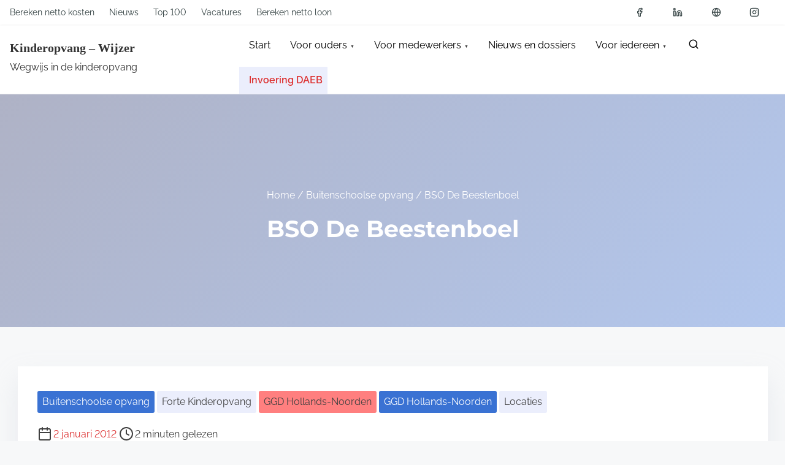

--- FILE ---
content_type: text/html; charset=UTF-8
request_url: https://www.kinderopvang-wijzer.nl/bso-de-beestenboel/
body_size: 55940
content:
<!doctype html>
<html lang="nl-NL" prefix="og: https://ogp.me/ns#">
<head><meta charset="UTF-8"><script>if(navigator.userAgent.match(/MSIE|Internet Explorer/i)||navigator.userAgent.match(/Trident\/7\..*?rv:11/i)){var href=document.location.href;if(!href.match(/[?&]nowprocket/)){if(href.indexOf("?")==-1){if(href.indexOf("#")==-1){document.location.href=href+"?nowprocket=1"}else{document.location.href=href.replace("#","?nowprocket=1#")}}else{if(href.indexOf("#")==-1){document.location.href=href+"&nowprocket=1"}else{document.location.href=href.replace("#","&nowprocket=1#")}}}}</script><script>(()=>{class RocketLazyLoadScripts{constructor(){this.v="2.0.4",this.userEvents=["keydown","keyup","mousedown","mouseup","mousemove","mouseover","mouseout","touchmove","touchstart","touchend","touchcancel","wheel","click","dblclick","input"],this.attributeEvents=["onblur","onclick","oncontextmenu","ondblclick","onfocus","onmousedown","onmouseenter","onmouseleave","onmousemove","onmouseout","onmouseover","onmouseup","onmousewheel","onscroll","onsubmit"]}async t(){this.i(),this.o(),/iP(ad|hone)/.test(navigator.userAgent)&&this.h(),this.u(),this.l(this),this.m(),this.k(this),this.p(this),this._(),await Promise.all([this.R(),this.L()]),this.lastBreath=Date.now(),this.S(this),this.P(),this.D(),this.O(),this.M(),await this.C(this.delayedScripts.normal),await this.C(this.delayedScripts.defer),await this.C(this.delayedScripts.async),await this.T(),await this.F(),await this.j(),await this.A(),window.dispatchEvent(new Event("rocket-allScriptsLoaded")),this.everythingLoaded=!0,this.lastTouchEnd&&await new Promise(t=>setTimeout(t,500-Date.now()+this.lastTouchEnd)),this.I(),this.H(),this.U(),this.W()}i(){this.CSPIssue=sessionStorage.getItem("rocketCSPIssue"),document.addEventListener("securitypolicyviolation",t=>{this.CSPIssue||"script-src-elem"!==t.violatedDirective||"data"!==t.blockedURI||(this.CSPIssue=!0,sessionStorage.setItem("rocketCSPIssue",!0))},{isRocket:!0})}o(){window.addEventListener("pageshow",t=>{this.persisted=t.persisted,this.realWindowLoadedFired=!0},{isRocket:!0}),window.addEventListener("pagehide",()=>{this.onFirstUserAction=null},{isRocket:!0})}h(){let t;function e(e){t=e}window.addEventListener("touchstart",e,{isRocket:!0}),window.addEventListener("touchend",function i(o){o.changedTouches[0]&&t.changedTouches[0]&&Math.abs(o.changedTouches[0].pageX-t.changedTouches[0].pageX)<10&&Math.abs(o.changedTouches[0].pageY-t.changedTouches[0].pageY)<10&&o.timeStamp-t.timeStamp<200&&(window.removeEventListener("touchstart",e,{isRocket:!0}),window.removeEventListener("touchend",i,{isRocket:!0}),"INPUT"===o.target.tagName&&"text"===o.target.type||(o.target.dispatchEvent(new TouchEvent("touchend",{target:o.target,bubbles:!0})),o.target.dispatchEvent(new MouseEvent("mouseover",{target:o.target,bubbles:!0})),o.target.dispatchEvent(new PointerEvent("click",{target:o.target,bubbles:!0,cancelable:!0,detail:1,clientX:o.changedTouches[0].clientX,clientY:o.changedTouches[0].clientY})),event.preventDefault()))},{isRocket:!0})}q(t){this.userActionTriggered||("mousemove"!==t.type||this.firstMousemoveIgnored?"keyup"===t.type||"mouseover"===t.type||"mouseout"===t.type||(this.userActionTriggered=!0,this.onFirstUserAction&&this.onFirstUserAction()):this.firstMousemoveIgnored=!0),"click"===t.type&&t.preventDefault(),t.stopPropagation(),t.stopImmediatePropagation(),"touchstart"===this.lastEvent&&"touchend"===t.type&&(this.lastTouchEnd=Date.now()),"click"===t.type&&(this.lastTouchEnd=0),this.lastEvent=t.type,t.composedPath&&t.composedPath()[0].getRootNode()instanceof ShadowRoot&&(t.rocketTarget=t.composedPath()[0]),this.savedUserEvents.push(t)}u(){this.savedUserEvents=[],this.userEventHandler=this.q.bind(this),this.userEvents.forEach(t=>window.addEventListener(t,this.userEventHandler,{passive:!1,isRocket:!0})),document.addEventListener("visibilitychange",this.userEventHandler,{isRocket:!0})}U(){this.userEvents.forEach(t=>window.removeEventListener(t,this.userEventHandler,{passive:!1,isRocket:!0})),document.removeEventListener("visibilitychange",this.userEventHandler,{isRocket:!0}),this.savedUserEvents.forEach(t=>{(t.rocketTarget||t.target).dispatchEvent(new window[t.constructor.name](t.type,t))})}m(){const t="return false",e=Array.from(this.attributeEvents,t=>"data-rocket-"+t),i="["+this.attributeEvents.join("],[")+"]",o="[data-rocket-"+this.attributeEvents.join("],[data-rocket-")+"]",s=(e,i,o)=>{o&&o!==t&&(e.setAttribute("data-rocket-"+i,o),e["rocket"+i]=new Function("event",o),e.setAttribute(i,t))};new MutationObserver(t=>{for(const n of t)"attributes"===n.type&&(n.attributeName.startsWith("data-rocket-")||this.everythingLoaded?n.attributeName.startsWith("data-rocket-")&&this.everythingLoaded&&this.N(n.target,n.attributeName.substring(12)):s(n.target,n.attributeName,n.target.getAttribute(n.attributeName))),"childList"===n.type&&n.addedNodes.forEach(t=>{if(t.nodeType===Node.ELEMENT_NODE)if(this.everythingLoaded)for(const i of[t,...t.querySelectorAll(o)])for(const t of i.getAttributeNames())e.includes(t)&&this.N(i,t.substring(12));else for(const e of[t,...t.querySelectorAll(i)])for(const t of e.getAttributeNames())this.attributeEvents.includes(t)&&s(e,t,e.getAttribute(t))})}).observe(document,{subtree:!0,childList:!0,attributeFilter:[...this.attributeEvents,...e]})}I(){this.attributeEvents.forEach(t=>{document.querySelectorAll("[data-rocket-"+t+"]").forEach(e=>{this.N(e,t)})})}N(t,e){const i=t.getAttribute("data-rocket-"+e);i&&(t.setAttribute(e,i),t.removeAttribute("data-rocket-"+e))}k(t){Object.defineProperty(HTMLElement.prototype,"onclick",{get(){return this.rocketonclick||null},set(e){this.rocketonclick=e,this.setAttribute(t.everythingLoaded?"onclick":"data-rocket-onclick","this.rocketonclick(event)")}})}S(t){function e(e,i){let o=e[i];e[i]=null,Object.defineProperty(e,i,{get:()=>o,set(s){t.everythingLoaded?o=s:e["rocket"+i]=o=s}})}e(document,"onreadystatechange"),e(window,"onload"),e(window,"onpageshow");try{Object.defineProperty(document,"readyState",{get:()=>t.rocketReadyState,set(e){t.rocketReadyState=e},configurable:!0}),document.readyState="loading"}catch(t){console.log("WPRocket DJE readyState conflict, bypassing")}}l(t){this.originalAddEventListener=EventTarget.prototype.addEventListener,this.originalRemoveEventListener=EventTarget.prototype.removeEventListener,this.savedEventListeners=[],EventTarget.prototype.addEventListener=function(e,i,o){o&&o.isRocket||!t.B(e,this)&&!t.userEvents.includes(e)||t.B(e,this)&&!t.userActionTriggered||e.startsWith("rocket-")||t.everythingLoaded?t.originalAddEventListener.call(this,e,i,o):(t.savedEventListeners.push({target:this,remove:!1,type:e,func:i,options:o}),"mouseenter"!==e&&"mouseleave"!==e||t.originalAddEventListener.call(this,e,t.savedUserEvents.push,o))},EventTarget.prototype.removeEventListener=function(e,i,o){o&&o.isRocket||!t.B(e,this)&&!t.userEvents.includes(e)||t.B(e,this)&&!t.userActionTriggered||e.startsWith("rocket-")||t.everythingLoaded?t.originalRemoveEventListener.call(this,e,i,o):t.savedEventListeners.push({target:this,remove:!0,type:e,func:i,options:o})}}J(t,e){this.savedEventListeners=this.savedEventListeners.filter(i=>{let o=i.type,s=i.target||window;return e!==o||t!==s||(this.B(o,s)&&(i.type="rocket-"+o),this.$(i),!1)})}H(){EventTarget.prototype.addEventListener=this.originalAddEventListener,EventTarget.prototype.removeEventListener=this.originalRemoveEventListener,this.savedEventListeners.forEach(t=>this.$(t))}$(t){t.remove?this.originalRemoveEventListener.call(t.target,t.type,t.func,t.options):this.originalAddEventListener.call(t.target,t.type,t.func,t.options)}p(t){let e;function i(e){return t.everythingLoaded?e:e.split(" ").map(t=>"load"===t||t.startsWith("load.")?"rocket-jquery-load":t).join(" ")}function o(o){function s(e){const s=o.fn[e];o.fn[e]=o.fn.init.prototype[e]=function(){return this[0]===window&&t.userActionTriggered&&("string"==typeof arguments[0]||arguments[0]instanceof String?arguments[0]=i(arguments[0]):"object"==typeof arguments[0]&&Object.keys(arguments[0]).forEach(t=>{const e=arguments[0][t];delete arguments[0][t],arguments[0][i(t)]=e})),s.apply(this,arguments),this}}if(o&&o.fn&&!t.allJQueries.includes(o)){const e={DOMContentLoaded:[],"rocket-DOMContentLoaded":[]};for(const t in e)document.addEventListener(t,()=>{e[t].forEach(t=>t())},{isRocket:!0});o.fn.ready=o.fn.init.prototype.ready=function(i){function s(){parseInt(o.fn.jquery)>2?setTimeout(()=>i.bind(document)(o)):i.bind(document)(o)}return"function"==typeof i&&(t.realDomReadyFired?!t.userActionTriggered||t.fauxDomReadyFired?s():e["rocket-DOMContentLoaded"].push(s):e.DOMContentLoaded.push(s)),o([])},s("on"),s("one"),s("off"),t.allJQueries.push(o)}e=o}t.allJQueries=[],o(window.jQuery),Object.defineProperty(window,"jQuery",{get:()=>e,set(t){o(t)}})}P(){const t=new Map;document.write=document.writeln=function(e){const i=document.currentScript,o=document.createRange(),s=i.parentElement;let n=t.get(i);void 0===n&&(n=i.nextSibling,t.set(i,n));const c=document.createDocumentFragment();o.setStart(c,0),c.appendChild(o.createContextualFragment(e)),s.insertBefore(c,n)}}async R(){return new Promise(t=>{this.userActionTriggered?t():this.onFirstUserAction=t})}async L(){return new Promise(t=>{document.addEventListener("DOMContentLoaded",()=>{this.realDomReadyFired=!0,t()},{isRocket:!0})})}async j(){return this.realWindowLoadedFired?Promise.resolve():new Promise(t=>{window.addEventListener("load",t,{isRocket:!0})})}M(){this.pendingScripts=[];this.scriptsMutationObserver=new MutationObserver(t=>{for(const e of t)e.addedNodes.forEach(t=>{"SCRIPT"!==t.tagName||t.noModule||t.isWPRocket||this.pendingScripts.push({script:t,promise:new Promise(e=>{const i=()=>{const i=this.pendingScripts.findIndex(e=>e.script===t);i>=0&&this.pendingScripts.splice(i,1),e()};t.addEventListener("load",i,{isRocket:!0}),t.addEventListener("error",i,{isRocket:!0}),setTimeout(i,1e3)})})})}),this.scriptsMutationObserver.observe(document,{childList:!0,subtree:!0})}async F(){await this.X(),this.pendingScripts.length?(await this.pendingScripts[0].promise,await this.F()):this.scriptsMutationObserver.disconnect()}D(){this.delayedScripts={normal:[],async:[],defer:[]},document.querySelectorAll("script[type$=rocketlazyloadscript]").forEach(t=>{t.hasAttribute("data-rocket-src")?t.hasAttribute("async")&&!1!==t.async?this.delayedScripts.async.push(t):t.hasAttribute("defer")&&!1!==t.defer||"module"===t.getAttribute("data-rocket-type")?this.delayedScripts.defer.push(t):this.delayedScripts.normal.push(t):this.delayedScripts.normal.push(t)})}async _(){await this.L();let t=[];document.querySelectorAll("script[type$=rocketlazyloadscript][data-rocket-src]").forEach(e=>{let i=e.getAttribute("data-rocket-src");if(i&&!i.startsWith("data:")){i.startsWith("//")&&(i=location.protocol+i);try{const o=new URL(i).origin;o!==location.origin&&t.push({src:o,crossOrigin:e.crossOrigin||"module"===e.getAttribute("data-rocket-type")})}catch(t){}}}),t=[...new Map(t.map(t=>[JSON.stringify(t),t])).values()],this.Y(t,"preconnect")}async G(t){if(await this.K(),!0!==t.noModule||!("noModule"in HTMLScriptElement.prototype))return new Promise(e=>{let i;function o(){(i||t).setAttribute("data-rocket-status","executed"),e()}try{if(navigator.userAgent.includes("Firefox/")||""===navigator.vendor||this.CSPIssue)i=document.createElement("script"),[...t.attributes].forEach(t=>{let e=t.nodeName;"type"!==e&&("data-rocket-type"===e&&(e="type"),"data-rocket-src"===e&&(e="src"),i.setAttribute(e,t.nodeValue))}),t.text&&(i.text=t.text),t.nonce&&(i.nonce=t.nonce),i.hasAttribute("src")?(i.addEventListener("load",o,{isRocket:!0}),i.addEventListener("error",()=>{i.setAttribute("data-rocket-status","failed-network"),e()},{isRocket:!0}),setTimeout(()=>{i.isConnected||e()},1)):(i.text=t.text,o()),i.isWPRocket=!0,t.parentNode.replaceChild(i,t);else{const i=t.getAttribute("data-rocket-type"),s=t.getAttribute("data-rocket-src");i?(t.type=i,t.removeAttribute("data-rocket-type")):t.removeAttribute("type"),t.addEventListener("load",o,{isRocket:!0}),t.addEventListener("error",i=>{this.CSPIssue&&i.target.src.startsWith("data:")?(console.log("WPRocket: CSP fallback activated"),t.removeAttribute("src"),this.G(t).then(e)):(t.setAttribute("data-rocket-status","failed-network"),e())},{isRocket:!0}),s?(t.fetchPriority="high",t.removeAttribute("data-rocket-src"),t.src=s):t.src="data:text/javascript;base64,"+window.btoa(unescape(encodeURIComponent(t.text)))}}catch(i){t.setAttribute("data-rocket-status","failed-transform"),e()}});t.setAttribute("data-rocket-status","skipped")}async C(t){const e=t.shift();return e?(e.isConnected&&await this.G(e),this.C(t)):Promise.resolve()}O(){this.Y([...this.delayedScripts.normal,...this.delayedScripts.defer,...this.delayedScripts.async],"preload")}Y(t,e){this.trash=this.trash||[];let i=!0;var o=document.createDocumentFragment();t.forEach(t=>{const s=t.getAttribute&&t.getAttribute("data-rocket-src")||t.src;if(s&&!s.startsWith("data:")){const n=document.createElement("link");n.href=s,n.rel=e,"preconnect"!==e&&(n.as="script",n.fetchPriority=i?"high":"low"),t.getAttribute&&"module"===t.getAttribute("data-rocket-type")&&(n.crossOrigin=!0),t.crossOrigin&&(n.crossOrigin=t.crossOrigin),t.integrity&&(n.integrity=t.integrity),t.nonce&&(n.nonce=t.nonce),o.appendChild(n),this.trash.push(n),i=!1}}),document.head.appendChild(o)}W(){this.trash.forEach(t=>t.remove())}async T(){try{document.readyState="interactive"}catch(t){}this.fauxDomReadyFired=!0;try{await this.K(),this.J(document,"readystatechange"),document.dispatchEvent(new Event("rocket-readystatechange")),await this.K(),document.rocketonreadystatechange&&document.rocketonreadystatechange(),await this.K(),this.J(document,"DOMContentLoaded"),document.dispatchEvent(new Event("rocket-DOMContentLoaded")),await this.K(),this.J(window,"DOMContentLoaded"),window.dispatchEvent(new Event("rocket-DOMContentLoaded"))}catch(t){console.error(t)}}async A(){try{document.readyState="complete"}catch(t){}try{await this.K(),this.J(document,"readystatechange"),document.dispatchEvent(new Event("rocket-readystatechange")),await this.K(),document.rocketonreadystatechange&&document.rocketonreadystatechange(),await this.K(),this.J(window,"load"),window.dispatchEvent(new Event("rocket-load")),await this.K(),window.rocketonload&&window.rocketonload(),await this.K(),this.allJQueries.forEach(t=>t(window).trigger("rocket-jquery-load")),await this.K(),this.J(window,"pageshow");const t=new Event("rocket-pageshow");t.persisted=this.persisted,window.dispatchEvent(t),await this.K(),window.rocketonpageshow&&window.rocketonpageshow({persisted:this.persisted})}catch(t){console.error(t)}}async K(){Date.now()-this.lastBreath>45&&(await this.X(),this.lastBreath=Date.now())}async X(){return document.hidden?new Promise(t=>setTimeout(t)):new Promise(t=>requestAnimationFrame(t))}B(t,e){return e===document&&"readystatechange"===t||(e===document&&"DOMContentLoaded"===t||(e===window&&"DOMContentLoaded"===t||(e===window&&"load"===t||e===window&&"pageshow"===t)))}static run(){(new RocketLazyLoadScripts).t()}}RocketLazyLoadScripts.run()})();</script>
	
	<meta name="viewport" content="width=device-width, initial-scale=1">
	<link rel="profile" href="https://gmpg.org/xfn/11">
	<script type="rocketlazyloadscript">
window.koko_analytics = {"url":"https:\/\/www.kinderopvang-wijzer.nl\/wp-admin\/admin-ajax.php?action=koko_analytics_collect","site_url":"https:\/\/www.kinderopvang-wijzer.nl","post_id":291892,"path":"\/bso-de-beestenboel\/","method":"cookie","use_cookie":true};
</script>

<!-- Search Engine Optimization door Rank Math PRO - https://rankmath.com/ -->
<title>BSO De Beestenboel - Kinderopvang - Wijzer</title>
<meta name="description" content="BSO De Beestenboel staat geregistreerd als een buitenschoolse opvang in Obdam. De locatie biedt plek aan maximaal 22 kinderen. Sinds 2-1-2012 is deze BSO"/>
<meta name="robots" content="follow, index, max-snippet:-1, max-video-preview:-1, max-image-preview:large"/>
<link rel="canonical" href="https://www.kinderopvang-wijzer.nl/bso-de-beestenboel/" />
<meta property="og:locale" content="nl_NL" />
<meta property="og:type" content="article" />
<meta property="og:title" content="BSO De Beestenboel - Kinderopvang - Wijzer" />
<meta property="og:description" content="BSO De Beestenboel staat geregistreerd als een buitenschoolse opvang in Obdam. De locatie biedt plek aan maximaal 22 kinderen. Sinds 2-1-2012 is deze BSO" />
<meta property="og:url" content="https://www.kinderopvang-wijzer.nl/bso-de-beestenboel/" />
<meta property="og:site_name" content="Kinderopvang - Wijzer" />
<meta property="article:publisher" content="https://www.facebook.com/kinderopvangwijzer" />
<meta property="article:tag" content="1713 AA" />
<meta property="article:tag" content="1713 AB" />
<meta property="article:tag" content="1713 AE" />
<meta property="article:tag" content="1713 AP" />
<meta property="article:tag" content="1713 BV" />
<meta property="article:tag" content="1713 CR" />
<meta property="article:tag" content="1713 CW" />
<meta property="article:tag" content="1713 EC" />
<meta property="article:tag" content="1713 LG" />
<meta property="article:tag" content="1713 LR" />
<meta property="article:tag" content="1713 SV" />
<meta property="article:tag" content="1713 VZ" />
<meta property="article:tag" content="BSO Obdam" />
<meta property="article:tag" content="BSO-locatie : 1713" />
<meta property="article:tag" content="buitenschoolse opvang" />
<meta property="article:tag" content="Gemeente : Koggenland" />
<meta property="article:tag" content="GGD Hollands-Noorden" />
<meta property="article:tag" content="KVK : 41238436" />
<meta property="article:tag" content="LRK : 187897980" />
<meta property="article:tag" content="Obdam" />
<meta property="article:tag" content="Postcode : 1713" />
<meta property="article:tag" content="Stichting Forte Kinderopvang" />
<meta property="article:section" content="Buitenschoolse opvang" />
<meta property="og:updated_time" content="2026-01-30T08:36:17+00:00" />
<meta property="og:image" content="https://usercontent.one/wp/www.kinderopvang-wijzer.nl/wp-content/uploads/2024/10/locaties-BSO.jpg?media=1765665219" />
<meta property="og:image:secure_url" content="https://usercontent.one/wp/www.kinderopvang-wijzer.nl/wp-content/uploads/2024/10/locaties-BSO.jpg?media=1765665219" />
<meta property="og:image:width" content="800" />
<meta property="og:image:height" content="533" />
<meta property="og:image:alt" content="BSO De Beestenboel" />
<meta property="og:image:type" content="image/jpeg" />
<meta property="article:published_time" content="2012-01-02T00:00:00+00:00" />
<meta property="article:modified_time" content="2026-01-30T08:36:17+00:00" />
<meta name="twitter:card" content="summary_large_image" />
<meta name="twitter:title" content="BSO De Beestenboel - Kinderopvang - Wijzer" />
<meta name="twitter:description" content="BSO De Beestenboel staat geregistreerd als een buitenschoolse opvang in Obdam. De locatie biedt plek aan maximaal 22 kinderen. Sinds 2-1-2012 is deze BSO" />
<meta name="twitter:image" content="https://usercontent.one/wp/www.kinderopvang-wijzer.nl/wp-content/uploads/2024/10/locaties-BSO.jpg?media=1765665219" />
<meta name="twitter:label1" content="Geschreven door" />
<meta name="twitter:data1" content="Kinderopvang-Wijzer" />
<meta name="twitter:label2" content="Tijd om te lezen" />
<meta name="twitter:data2" content="3 minuten" />
<script type="application/ld+json" class="rank-math-schema-pro">{"@context":"https://schema.org","@graph":[{"@type":"Place","@id":"https://www.kinderopvang-wijzer.nl/#place","address":{"@type":"PostalAddress","addressCountry":"Nederland"}},{"@type":"Organization","@id":"https://www.kinderopvang-wijzer.nl/#organization","name":"Kinderopvang-Wijzer","url":"https://www.kinderopvang-wijzer.nl","sameAs":["https://www.facebook.com/kinderopvangwijzer"],"address":{"@type":"PostalAddress","addressCountry":"Nederland"},"logo":{"@type":"ImageObject","@id":"https://www.kinderopvang-wijzer.nl/#logo","url":"https://www.kinderopvang-wijzer.nl/wp-content/uploads/2020/08/kinderopvang-wijzer512.jpg","contentUrl":"https://www.kinderopvang-wijzer.nl/wp-content/uploads/2020/08/kinderopvang-wijzer512.jpg","caption":"Kinderopvang - Wijzer","inLanguage":"nl-NL","width":"512","height":"512"},"location":{"@id":"https://www.kinderopvang-wijzer.nl/#place"}},{"@type":"WebSite","@id":"https://www.kinderopvang-wijzer.nl/#website","url":"https://www.kinderopvang-wijzer.nl","name":"Kinderopvang - Wijzer","alternateName":"Kinderopvangwijzer","publisher":{"@id":"https://www.kinderopvang-wijzer.nl/#organization"},"inLanguage":"nl-NL"},{"@type":"ImageObject","@id":"https://www.kinderopvang-wijzer.nl/wp-content/uploads/2024/10/locaties-BSO.jpg","url":"https://www.kinderopvang-wijzer.nl/wp-content/uploads/2024/10/locaties-BSO.jpg","width":"800","height":"533","inLanguage":"nl-NL"},{"@type":"BreadcrumbList","@id":"https://www.kinderopvang-wijzer.nl/bso-de-beestenboel/#breadcrumb","itemListElement":[{"@type":"ListItem","position":"1","item":{"@id":"https://www.kinderopvang-wijzer.nl","name":"Home"}},{"@type":"ListItem","position":"2","item":{"@id":"https://www.kinderopvang-wijzer.nl/category/locaties/buitenschoolse-opvang/","name":"Buitenschoolse opvang"}},{"@type":"ListItem","position":"3","item":{"@id":"https://www.kinderopvang-wijzer.nl/bso-de-beestenboel/","name":"BSO De Beestenboel"}}]},{"@type":"WebPage","@id":"https://www.kinderopvang-wijzer.nl/bso-de-beestenboel/#webpage","url":"https://www.kinderopvang-wijzer.nl/bso-de-beestenboel/","name":"BSO De Beestenboel - Kinderopvang - Wijzer","datePublished":"2012-01-02T00:00:00+00:00","dateModified":"2026-01-30T08:36:17+00:00","isPartOf":{"@id":"https://www.kinderopvang-wijzer.nl/#website"},"primaryImageOfPage":{"@id":"https://www.kinderopvang-wijzer.nl/wp-content/uploads/2024/10/locaties-BSO.jpg"},"inLanguage":"nl-NL","breadcrumb":{"@id":"https://www.kinderopvang-wijzer.nl/bso-de-beestenboel/#breadcrumb"}},{"@type":"Person","@id":"https://www.kinderopvang-wijzer.nl/bso-de-beestenboel/#author","name":"Kinderopvang-Wijzer","image":{"@type":"ImageObject","@id":"https://secure.gravatar.com/avatar/f3cdfa248f7eae0ab70039a09f2802cdc18f214f652715b4fb59b5f18a79c210?s=96&amp;d=mm&amp;r=g","url":"https://secure.gravatar.com/avatar/f3cdfa248f7eae0ab70039a09f2802cdc18f214f652715b4fb59b5f18a79c210?s=96&amp;d=mm&amp;r=g","caption":"Kinderopvang-Wijzer","inLanguage":"nl-NL"},"sameAs":["https://www.kinderopvang-wijzer.nl"],"worksFor":{"@id":"https://www.kinderopvang-wijzer.nl/#organization"}},{"@type":"BlogPosting","headline":"BSO De Beestenboel - Kinderopvang - Wijzer","keywords":"BSO De Beestenboel","datePublished":"2012-01-02T00:00:00+00:00","dateModified":"2026-01-30T08:36:17+00:00","articleSection":"Buitenschoolse opvang, Forte Kinderopvang, GGD Hollands-Noorden, GGD Hollands-Noorden, Locaties","author":{"@id":"https://www.kinderopvang-wijzer.nl/bso-de-beestenboel/#author","name":"Kinderopvang-Wijzer"},"publisher":{"@id":"https://www.kinderopvang-wijzer.nl/#organization"},"description":"BSO De Beestenboel staat geregistreerd als een buitenschoolse opvang in Obdam. De locatie biedt plek aan maximaal 22 kinderen. Sinds 2-1-2012 is deze BSO","name":"BSO De Beestenboel - Kinderopvang - Wijzer","@id":"https://www.kinderopvang-wijzer.nl/bso-de-beestenboel/#richSnippet","isPartOf":{"@id":"https://www.kinderopvang-wijzer.nl/bso-de-beestenboel/#webpage"},"image":{"@id":"https://www.kinderopvang-wijzer.nl/wp-content/uploads/2024/10/locaties-BSO.jpg"},"inLanguage":"nl-NL","mainEntityOfPage":{"@id":"https://www.kinderopvang-wijzer.nl/bso-de-beestenboel/#webpage"}}]}</script>
<!-- /Rank Math WordPress SEO plugin -->

<link rel='dns-prefetch' href='//www.googletagmanager.com' />
<link rel='dns-prefetch' href='//usercontent.one' />
<link rel='dns-prefetch' href='//pagead2.googlesyndication.com' />
<link rel='dns-prefetch' href='//fundingchoicesmessages.google.com' />
<link href='//usercontent.one' rel='preconnect' />
<link rel="alternate" type="application/rss+xml" title="Kinderopvang - Wijzer &raquo; feed" href="https://www.kinderopvang-wijzer.nl/feed/" />
<link rel="alternate" type="application/rss+xml" title="Kinderopvang - Wijzer &raquo; reacties feed" href="https://www.kinderopvang-wijzer.nl/comments/feed/" />
<link rel="alternate" title="oEmbed (JSON)" type="application/json+oembed" href="https://www.kinderopvang-wijzer.nl/wp-json/oembed/1.0/embed?url=https%3A%2F%2Fwww.kinderopvang-wijzer.nl%2Fbso-de-beestenboel%2F" />
<link rel="alternate" title="oEmbed (XML)" type="text/xml+oembed" href="https://www.kinderopvang-wijzer.nl/wp-json/oembed/1.0/embed?url=https%3A%2F%2Fwww.kinderopvang-wijzer.nl%2Fbso-de-beestenboel%2F&#038;format=xml" />
<style id='wp-img-auto-sizes-contain-inline-css'>
img:is([sizes=auto i],[sizes^="auto," i]){contain-intrinsic-size:3000px 1500px}
/*# sourceURL=wp-img-auto-sizes-contain-inline-css */
</style>
<link data-minify="1" rel='stylesheet' id='colorboxstyle-css' href='https://usercontent.one/wp/www.kinderopvang-wijzer.nl/wp-content/cache/background-css/1/usercontent.one/wp/www.kinderopvang-wijzer.nl/wp-content/cache/min/1/wp-content/plugins/link-library/colorbox/colorbox.css?ver=1768476565&wpr_t=1769902361' media='all' />
<style id='wp-emoji-styles-inline-css'>

	img.wp-smiley, img.emoji {
		display: inline !important;
		border: none !important;
		box-shadow: none !important;
		height: 1em !important;
		width: 1em !important;
		margin: 0 0.07em !important;
		vertical-align: -0.1em !important;
		background: none !important;
		padding: 0 !important;
	}
/*# sourceURL=wp-emoji-styles-inline-css */
</style>
<link rel='stylesheet' id='wp-block-library-css' href='https://www.kinderopvang-wijzer.nl/wp-includes/css/dist/block-library/style.min.css?ver=5e13ec3fa85a5ffff8286858c58d443f' media='all' />
<style id='global-styles-inline-css'>
:root{--wp--preset--aspect-ratio--square: 1;--wp--preset--aspect-ratio--4-3: 4/3;--wp--preset--aspect-ratio--3-4: 3/4;--wp--preset--aspect-ratio--3-2: 3/2;--wp--preset--aspect-ratio--2-3: 2/3;--wp--preset--aspect-ratio--16-9: 16/9;--wp--preset--aspect-ratio--9-16: 9/16;--wp--preset--color--black: #000000;--wp--preset--color--cyan-bluish-gray: #abb8c3;--wp--preset--color--white: #ffffff;--wp--preset--color--pale-pink: #f78da7;--wp--preset--color--vivid-red: #cf2e2e;--wp--preset--color--luminous-vivid-orange: #ff6900;--wp--preset--color--luminous-vivid-amber: #fcb900;--wp--preset--color--light-green-cyan: #7bdcb5;--wp--preset--color--vivid-green-cyan: #00d084;--wp--preset--color--pale-cyan-blue: #8ed1fc;--wp--preset--color--vivid-cyan-blue: #0693e3;--wp--preset--color--vivid-purple: #9b51e0;--wp--preset--color--purple: #7551c3;--wp--preset--color--gray: #f5f7fa;--wp--preset--color--silver-blue: #ebeefc;--wp--preset--color--blue: #3a72d3;--wp--preset--color--links: #2253cb;--wp--preset--color--text-primary: #404040;--wp--preset--gradient--vivid-cyan-blue-to-vivid-purple: linear-gradient(135deg,rgb(6,147,227) 0%,rgb(155,81,224) 100%);--wp--preset--gradient--light-green-cyan-to-vivid-green-cyan: linear-gradient(135deg,rgb(122,220,180) 0%,rgb(0,208,130) 100%);--wp--preset--gradient--luminous-vivid-amber-to-luminous-vivid-orange: linear-gradient(135deg,rgb(252,185,0) 0%,rgb(255,105,0) 100%);--wp--preset--gradient--luminous-vivid-orange-to-vivid-red: linear-gradient(135deg,rgb(255,105,0) 0%,rgb(207,46,46) 100%);--wp--preset--gradient--very-light-gray-to-cyan-bluish-gray: linear-gradient(135deg,rgb(238,238,238) 0%,rgb(169,184,195) 100%);--wp--preset--gradient--cool-to-warm-spectrum: linear-gradient(135deg,rgb(74,234,220) 0%,rgb(151,120,209) 20%,rgb(207,42,186) 40%,rgb(238,44,130) 60%,rgb(251,105,98) 80%,rgb(254,248,76) 100%);--wp--preset--gradient--blush-light-purple: linear-gradient(135deg,rgb(255,206,236) 0%,rgb(152,150,240) 100%);--wp--preset--gradient--blush-bordeaux: linear-gradient(135deg,rgb(254,205,165) 0%,rgb(254,45,45) 50%,rgb(107,0,62) 100%);--wp--preset--gradient--luminous-dusk: linear-gradient(135deg,rgb(255,203,112) 0%,rgb(199,81,192) 50%,rgb(65,88,208) 100%);--wp--preset--gradient--pale-ocean: linear-gradient(135deg,rgb(255,245,203) 0%,rgb(182,227,212) 50%,rgb(51,167,181) 100%);--wp--preset--gradient--electric-grass: linear-gradient(135deg,rgb(202,248,128) 0%,rgb(113,206,126) 100%);--wp--preset--gradient--midnight: linear-gradient(135deg,rgb(2,3,129) 0%,rgb(40,116,252) 100%);--wp--preset--font-size--small: 0.875rem;--wp--preset--font-size--medium: clamp(1rem, 3vw, 1.125rem);--wp--preset--font-size--large: clamp(1.5rem, 3vw, 2rem);--wp--preset--font-size--x-large: clamp(2rem, 3vw, 2.75rem);--wp--preset--font-size--normal: 1rem;--wp--preset--font-size--xx-large: clamp(1.875rem, 8vw, 3.25rem);--wp--preset--font-family--system-font: -apple-system, BlinkMacSystemFont, 'Segoe UI', Roboto, Oxygen-Sans, Ubuntu, Cantarell, 'Helvetica Neue', sans-serif;--wp--preset--font-family--montserrat: Montserrat;--wp--preset--font-family--open-sans: Open Sans;--wp--preset--font-family--raleway: Raleway, sans-serif;--wp--preset--spacing--20: 0.44rem;--wp--preset--spacing--30: 0.67rem;--wp--preset--spacing--40: 1rem;--wp--preset--spacing--50: 1.5rem;--wp--preset--spacing--60: 2.25rem;--wp--preset--spacing--70: 3.38rem;--wp--preset--spacing--80: 5.06rem;--wp--preset--spacing--small: calc(var(--wp--preset--font-size--medium,1rem)*1.5);--wp--preset--spacing--medium: calc(var(--wp--preset--font-size--medium,1rem)*2);--wp--preset--spacing--large: calc(var(--wp--preset--font-size--medium,1rem)*3);--wp--preset--spacing--x-large: calc(var(--wp--preset--font-size--medium,1rem)*4);--wp--preset--shadow--natural: 6px 6px 9px rgba(0, 0, 0, 0.2);--wp--preset--shadow--deep: 12px 12px 50px rgba(0, 0, 0, 0.4);--wp--preset--shadow--sharp: 6px 6px 0px rgba(0, 0, 0, 0.2);--wp--preset--shadow--outlined: 6px 6px 0px -3px rgb(255, 255, 255), 6px 6px rgb(0, 0, 0);--wp--preset--shadow--crisp: 6px 6px 0px rgb(0, 0, 0);--wp--custom--spacing--small: clamp(.5rem, 5vw, .75rem);--wp--custom--spacing--medium: clamp(1rem, 8vw, calc(2 * var(--wp--style--block-gap)));--wp--custom--spacing--large: clamp(2rem, 10vw, 4rem);--wp--custom--spacing--outer: var(--wp--custom--spacing--small, .5rem);--wp--custom--typography--font-size--gigantic: clamp(1.5rem, 6vw, 1.75rem);--wp--custom--typography--font-size--colossal: clamp(2rem, 6vw, 2.375rem);--wp--custom--typography--font-size--normal: 1rem;--wp--custom--typography--line-height--tiny: 1;--wp--custom--typography--line-height--small: 1.2;--wp--custom--typography--line-height--medium: 1.5;--wp--custom--typography--line-height--normal: 1.75;--wp--custom--typography--line-height--large: 2;}:root { --wp--style--global--content-size: 980px;--wp--style--global--wide-size: 1180px; }:where(body) { margin: 0; }.wp-site-blocks > .alignleft { float: left; margin-right: 2em; }.wp-site-blocks > .alignright { float: right; margin-left: 2em; }.wp-site-blocks > .aligncenter { justify-content: center; margin-left: auto; margin-right: auto; }:where(.wp-site-blocks) > * { margin-block-start: .75rem; margin-block-end: 0; }:where(.wp-site-blocks) > :first-child { margin-block-start: 0; }:where(.wp-site-blocks) > :last-child { margin-block-end: 0; }:root { --wp--style--block-gap: .75rem; }:root :where(.is-layout-flow) > :first-child{margin-block-start: 0;}:root :where(.is-layout-flow) > :last-child{margin-block-end: 0;}:root :where(.is-layout-flow) > *{margin-block-start: .75rem;margin-block-end: 0;}:root :where(.is-layout-constrained) > :first-child{margin-block-start: 0;}:root :where(.is-layout-constrained) > :last-child{margin-block-end: 0;}:root :where(.is-layout-constrained) > *{margin-block-start: .75rem;margin-block-end: 0;}:root :where(.is-layout-flex){gap: .75rem;}:root :where(.is-layout-grid){gap: .75rem;}.is-layout-flow > .alignleft{float: left;margin-inline-start: 0;margin-inline-end: 2em;}.is-layout-flow > .alignright{float: right;margin-inline-start: 2em;margin-inline-end: 0;}.is-layout-flow > .aligncenter{margin-left: auto !important;margin-right: auto !important;}.is-layout-constrained > .alignleft{float: left;margin-inline-start: 0;margin-inline-end: 2em;}.is-layout-constrained > .alignright{float: right;margin-inline-start: 2em;margin-inline-end: 0;}.is-layout-constrained > .aligncenter{margin-left: auto !important;margin-right: auto !important;}.is-layout-constrained > :where(:not(.alignleft):not(.alignright):not(.alignfull)){max-width: var(--wp--style--global--content-size);margin-left: auto !important;margin-right: auto !important;}.is-layout-constrained > .alignwide{max-width: var(--wp--style--global--wide-size);}body .is-layout-flex{display: flex;}.is-layout-flex{flex-wrap: wrap;align-items: center;}.is-layout-flex > :is(*, div){margin: 0;}body .is-layout-grid{display: grid;}.is-layout-grid > :is(*, div){margin: 0;}body{background-color: var(--wp--preset--color--white);color: var(--wp--preset--color--text-primary);font-family: var(--wp--preset--font-family--raleway);font-size: var(--wp--preset--font-size--medium);line-height: var(--wp--custom--typography--line-height--normal);padding-top: 0px;padding-right: 0px;padding-bottom: 0px;padding-left: 0px;}a:where(:not(.wp-element-button)){color: var(--wp--preset--color--links);text-decoration: underline;}h1{font-family: var(--wp--preset--font-family--montserrat);font-size: var(--wp--custom--typography--font-size--colossal);font-weight: 700;line-height: var(--wp--custom--typography--line-height--medium);}h2{font-family: var(--wp--preset--font-family--montserrat);font-size: var(--wp--custom--typography--font-size--gigantic);font-weight: 700;line-height: var(--wp--custom--typography--line-height--medium);}h3{font-family: var(--wp--preset--font-family--montserrat);font-size: var(--wp--preset--font-size--medium);font-weight: 700;line-height: var(--wp--custom--typography--line-height--medium);}h4{font-family: var(--wp--preset--font-family--montserrat);font-size: var(--wp--preset--font-size--medium);font-weight: 700;line-height: var(--wp--custom--typography--line-height--medium);}h5{font-family: var(--wp--preset--font-family--montserrat);font-size: var(--wp--preset--font-size--normal);font-weight: 700;line-height: var(--wp--custom--typography--line-height--small);}h6{font-family: var(--wp--preset--font-family--montserrat);font-size: var(--wp--preset--font-size--small);font-weight: 700;line-height: var(--wp--custom--typography--line-height--small);}:root :where(.wp-element-button, .wp-block-button__link){background-color: #32373c;border-width: 0;color: #fff;font-family: inherit;font-size: var(--wp--preset--font-size--normal);font-style: inherit;font-weight: inherit;letter-spacing: inherit;line-height: inherit;padding-top: calc(0.667em + 2px);padding-right: calc(1.333em + 2px);padding-bottom: calc(0.667em + 2px);padding-left: calc(1.333em + 2px);text-decoration: none;text-transform: inherit;}.has-black-color{color: var(--wp--preset--color--black) !important;}.has-cyan-bluish-gray-color{color: var(--wp--preset--color--cyan-bluish-gray) !important;}.has-white-color{color: var(--wp--preset--color--white) !important;}.has-pale-pink-color{color: var(--wp--preset--color--pale-pink) !important;}.has-vivid-red-color{color: var(--wp--preset--color--vivid-red) !important;}.has-luminous-vivid-orange-color{color: var(--wp--preset--color--luminous-vivid-orange) !important;}.has-luminous-vivid-amber-color{color: var(--wp--preset--color--luminous-vivid-amber) !important;}.has-light-green-cyan-color{color: var(--wp--preset--color--light-green-cyan) !important;}.has-vivid-green-cyan-color{color: var(--wp--preset--color--vivid-green-cyan) !important;}.has-pale-cyan-blue-color{color: var(--wp--preset--color--pale-cyan-blue) !important;}.has-vivid-cyan-blue-color{color: var(--wp--preset--color--vivid-cyan-blue) !important;}.has-vivid-purple-color{color: var(--wp--preset--color--vivid-purple) !important;}.has-purple-color{color: var(--wp--preset--color--purple) !important;}.has-gray-color{color: var(--wp--preset--color--gray) !important;}.has-silver-blue-color{color: var(--wp--preset--color--silver-blue) !important;}.has-blue-color{color: var(--wp--preset--color--blue) !important;}.has-links-color{color: var(--wp--preset--color--links) !important;}.has-text-primary-color{color: var(--wp--preset--color--text-primary) !important;}.has-black-background-color{background-color: var(--wp--preset--color--black) !important;}.has-cyan-bluish-gray-background-color{background-color: var(--wp--preset--color--cyan-bluish-gray) !important;}.has-white-background-color{background-color: var(--wp--preset--color--white) !important;}.has-pale-pink-background-color{background-color: var(--wp--preset--color--pale-pink) !important;}.has-vivid-red-background-color{background-color: var(--wp--preset--color--vivid-red) !important;}.has-luminous-vivid-orange-background-color{background-color: var(--wp--preset--color--luminous-vivid-orange) !important;}.has-luminous-vivid-amber-background-color{background-color: var(--wp--preset--color--luminous-vivid-amber) !important;}.has-light-green-cyan-background-color{background-color: var(--wp--preset--color--light-green-cyan) !important;}.has-vivid-green-cyan-background-color{background-color: var(--wp--preset--color--vivid-green-cyan) !important;}.has-pale-cyan-blue-background-color{background-color: var(--wp--preset--color--pale-cyan-blue) !important;}.has-vivid-cyan-blue-background-color{background-color: var(--wp--preset--color--vivid-cyan-blue) !important;}.has-vivid-purple-background-color{background-color: var(--wp--preset--color--vivid-purple) !important;}.has-purple-background-color{background-color: var(--wp--preset--color--purple) !important;}.has-gray-background-color{background-color: var(--wp--preset--color--gray) !important;}.has-silver-blue-background-color{background-color: var(--wp--preset--color--silver-blue) !important;}.has-blue-background-color{background-color: var(--wp--preset--color--blue) !important;}.has-links-background-color{background-color: var(--wp--preset--color--links) !important;}.has-text-primary-background-color{background-color: var(--wp--preset--color--text-primary) !important;}.has-black-border-color{border-color: var(--wp--preset--color--black) !important;}.has-cyan-bluish-gray-border-color{border-color: var(--wp--preset--color--cyan-bluish-gray) !important;}.has-white-border-color{border-color: var(--wp--preset--color--white) !important;}.has-pale-pink-border-color{border-color: var(--wp--preset--color--pale-pink) !important;}.has-vivid-red-border-color{border-color: var(--wp--preset--color--vivid-red) !important;}.has-luminous-vivid-orange-border-color{border-color: var(--wp--preset--color--luminous-vivid-orange) !important;}.has-luminous-vivid-amber-border-color{border-color: var(--wp--preset--color--luminous-vivid-amber) !important;}.has-light-green-cyan-border-color{border-color: var(--wp--preset--color--light-green-cyan) !important;}.has-vivid-green-cyan-border-color{border-color: var(--wp--preset--color--vivid-green-cyan) !important;}.has-pale-cyan-blue-border-color{border-color: var(--wp--preset--color--pale-cyan-blue) !important;}.has-vivid-cyan-blue-border-color{border-color: var(--wp--preset--color--vivid-cyan-blue) !important;}.has-vivid-purple-border-color{border-color: var(--wp--preset--color--vivid-purple) !important;}.has-purple-border-color{border-color: var(--wp--preset--color--purple) !important;}.has-gray-border-color{border-color: var(--wp--preset--color--gray) !important;}.has-silver-blue-border-color{border-color: var(--wp--preset--color--silver-blue) !important;}.has-blue-border-color{border-color: var(--wp--preset--color--blue) !important;}.has-links-border-color{border-color: var(--wp--preset--color--links) !important;}.has-text-primary-border-color{border-color: var(--wp--preset--color--text-primary) !important;}.has-vivid-cyan-blue-to-vivid-purple-gradient-background{background: var(--wp--preset--gradient--vivid-cyan-blue-to-vivid-purple) !important;}.has-light-green-cyan-to-vivid-green-cyan-gradient-background{background: var(--wp--preset--gradient--light-green-cyan-to-vivid-green-cyan) !important;}.has-luminous-vivid-amber-to-luminous-vivid-orange-gradient-background{background: var(--wp--preset--gradient--luminous-vivid-amber-to-luminous-vivid-orange) !important;}.has-luminous-vivid-orange-to-vivid-red-gradient-background{background: var(--wp--preset--gradient--luminous-vivid-orange-to-vivid-red) !important;}.has-very-light-gray-to-cyan-bluish-gray-gradient-background{background: var(--wp--preset--gradient--very-light-gray-to-cyan-bluish-gray) !important;}.has-cool-to-warm-spectrum-gradient-background{background: var(--wp--preset--gradient--cool-to-warm-spectrum) !important;}.has-blush-light-purple-gradient-background{background: var(--wp--preset--gradient--blush-light-purple) !important;}.has-blush-bordeaux-gradient-background{background: var(--wp--preset--gradient--blush-bordeaux) !important;}.has-luminous-dusk-gradient-background{background: var(--wp--preset--gradient--luminous-dusk) !important;}.has-pale-ocean-gradient-background{background: var(--wp--preset--gradient--pale-ocean) !important;}.has-electric-grass-gradient-background{background: var(--wp--preset--gradient--electric-grass) !important;}.has-midnight-gradient-background{background: var(--wp--preset--gradient--midnight) !important;}.has-small-font-size{font-size: var(--wp--preset--font-size--small) !important;}.has-medium-font-size{font-size: var(--wp--preset--font-size--medium) !important;}.has-large-font-size{font-size: var(--wp--preset--font-size--large) !important;}.has-x-large-font-size{font-size: var(--wp--preset--font-size--x-large) !important;}.has-normal-font-size{font-size: var(--wp--preset--font-size--normal) !important;}.has-xx-large-font-size{font-size: var(--wp--preset--font-size--xx-large) !important;}.has-system-font-font-family{font-family: var(--wp--preset--font-family--system-font) !important;}.has-montserrat-font-family{font-family: var(--wp--preset--font-family--montserrat) !important;}.has-open-sans-font-family{font-family: var(--wp--preset--font-family--open-sans) !important;}.has-raleway-font-family{font-family: var(--wp--preset--font-family--raleway) !important;}
/*# sourceURL=global-styles-inline-css */
</style>

<link data-minify="1" rel='stylesheet' id='wpdm-gutenberg-blocks-frontend-css' href='https://usercontent.one/wp/www.kinderopvang-wijzer.nl/wp-content/cache/min/1/wp-content/plugins/wpdm-gutenberg-blocks/build/style.css?ver=1768476565' media='all' />
<link data-minify="1" rel='stylesheet' id='prespa-block-styles-css' href='https://usercontent.one/wp/www.kinderopvang-wijzer.nl/wp-content/cache/min/1/wp-content/themes/prespa/assets/css/core-add.css?ver=1768476565' media='all' />
<link data-minify="1" rel='stylesheet' id='cookie-law-info-css' href='https://usercontent.one/wp/www.kinderopvang-wijzer.nl/wp-content/cache/min/1/wp-content/plugins/cookie-law-info/legacy/public/css/cookie-law-info-public.css?ver=1768476565' media='all' />
<link data-minify="1" rel='stylesheet' id='cookie-law-info-gdpr-css' href='https://usercontent.one/wp/www.kinderopvang-wijzer.nl/wp-content/cache/min/1/wp-content/plugins/cookie-law-info/legacy/public/css/cookie-law-info-gdpr.css?ver=1768476565' media='all' />
<link data-minify="1" rel='stylesheet' id='wpdm-fonticon-css' href='https://usercontent.one/wp/www.kinderopvang-wijzer.nl/wp-content/cache/min/1/wp-content/plugins/download-manager/assets/wpdm-iconfont/css/wpdm-icons.css?ver=1768476565' media='all' />
<link rel='stylesheet' id='wpdm-front-css' href='https://usercontent.one/wp/www.kinderopvang-wijzer.nl/wp-content/cache/background-css/1/usercontent.one/wp/www.kinderopvang-wijzer.nl/wp-content/plugins/download-manager/assets/css/front.min.css?ver=3.3.46&media=1765665219&wpr_t=1769902361' media='all' />
<link rel='stylesheet' id='wpdm-front-dark-css' href='https://usercontent.one/wp/www.kinderopvang-wijzer.nl/wp-content/plugins/download-manager/assets/css/front-dark.min.css?ver=3.3.46&media=1765665219' media='all' />
<link rel='stylesheet' id='essential-blocks-frontend-style-css' href='https://usercontent.one/wp/www.kinderopvang-wijzer.nl/wp-content/uploads/eb-style/frontend/frontend-291892.min.css?media=1765665219?ver=1730370068' media='all' />
<link rel='stylesheet' id='eb-reusable-block-style-320378-css' href='https://usercontent.one/wp/www.kinderopvang-wijzer.nl/wp-content/uploads/eb-style/reusable-blocks/eb-reusable-320378.min.css?media=1765665219?ver=5320e10cdb' media='all' />
<link rel='stylesheet' id='essential-blocks-widgte-frontend-style-css' href='https://usercontent.one/wp/www.kinderopvang-wijzer.nl/wp-content/uploads/eb-style/frontend/frontend-widget-291892.min.css?media=1765665219?ver=1733674878' media='all' />
<link rel='stylesheet' id='eb-widget-style-css' href='https://usercontent.one/wp/www.kinderopvang-wijzer.nl/wp-content/uploads/eb-style/eb-style-widget.min.css?media=1765665219?ver=5c6cdc46d4' media='all' />
<link data-minify="1" rel='stylesheet' id='thumbs_rating_styles-css' href='https://usercontent.one/wp/www.kinderopvang-wijzer.nl/wp-content/cache/min/1/wp-content/plugins/link-library/upvote-downvote/css/style.css?ver=1768476565' media='all' />
<link data-minify="1" rel='stylesheet' id='poll-maker-ays-css' href='https://usercontent.one/wp/www.kinderopvang-wijzer.nl/wp-content/cache/background-css/1/usercontent.one/wp/www.kinderopvang-wijzer.nl/wp-content/cache/min/1/wp-content/plugins/poll-maker/public/css/poll-maker-ays-public.css?ver=1768476566&wpr_t=1769902361' media='all' />
<link data-minify="1" rel='stylesheet' id='prisna-wp-translate-css' href='https://usercontent.one/wp/www.kinderopvang-wijzer.nl/wp-content/cache/background-css/1/usercontent.one/wp/www.kinderopvang-wijzer.nl/wp-content/cache/min/1/wp-content/plugins/prisna-wp-translate/styles/translator-m.css?ver=1768476566&wpr_t=1769902361' media='screen' />
<link data-minify="1" rel='stylesheet' id='quiz-maker-css' href='https://usercontent.one/wp/www.kinderopvang-wijzer.nl/wp-content/cache/min/1/wp-content/plugins/quiz-maker/public/css/quiz-maker-public.css?ver=1768476566' media='all' />
<link rel='stylesheet' id='super-web-share-css' href='https://usercontent.one/wp/www.kinderopvang-wijzer.nl/wp-content/cache/background-css/1/usercontent.one/wp/www.kinderopvang-wijzer.nl/wp-content/plugins/super-web-share/public/css/super-web-share-public.min.css?ver=2.5.1&media=1765665219&wpr_t=1769902361' media='all' />
<link rel='stylesheet' id='ivory-search-styles-css' href='https://usercontent.one/wp/www.kinderopvang-wijzer.nl/wp-content/plugins/add-search-to-menu/public/css/ivory-search.min.css?ver=5.5.14&media=1765665219' media='all' />
<link data-minify="1" rel='stylesheet' id='prespa-style-css' href='https://usercontent.one/wp/www.kinderopvang-wijzer.nl/wp-content/cache/min/1/wp-content/themes/prespa/build/css/main.css?ver=1768476566' media='all' />
<link data-minify="1" rel='stylesheet' id='wpel-style-css' href='https://usercontent.one/wp/www.kinderopvang-wijzer.nl/wp-content/cache/background-css/1/usercontent.one/wp/www.kinderopvang-wijzer.nl/wp-content/cache/min/1/wp-content/plugins/wp-external-links/public/css/wpel.css?ver=1768476566&wpr_t=1769902361' media='all' />
<link data-minify="1" rel='stylesheet' id='tablepress-default-css' href='https://usercontent.one/wp/www.kinderopvang-wijzer.nl/wp-content/cache/min/1/wp-content/plugins/tablepress/css/build/default.css?ver=1768476566' media='all' />
<link data-minify="1" rel='stylesheet' id='dashicons-css' href='https://www.kinderopvang-wijzer.nl/wp-content/cache/min/1/wp-includes/css/dashicons.min.css?ver=1768476566' media='all' />
<link rel='stylesheet' id='betterdocs-reusable-block-style-320378-css' href='https://usercontent.one/wp/www.kinderopvang-wijzer.nl/wp-content/uploads/betterdocs-style/reusable-blocks/betterdocs-reusable-320378.min.css?media=1765665219?ver=93a64965b3' media='all' />
<link rel='stylesheet' id='betterdocs-widget-style-css' href='https://usercontent.one/wp/www.kinderopvang-wijzer.nl/wp-content/uploads/betterdocs-style/betterdocs-style-widget.min.css?media=1765665219?ver=93a64965b3' media='all' />
<script src="https://www.kinderopvang-wijzer.nl/wp-includes/js/jquery/jquery.min.js?ver=3.7.1" id="jquery-core-js"></script>
<script src="https://www.kinderopvang-wijzer.nl/wp-includes/js/jquery/jquery-migrate.min.js?ver=3.4.1" id="jquery-migrate-js"></script>
<script type="rocketlazyloadscript" data-rocket-src="https://usercontent.one/wp/www.kinderopvang-wijzer.nl/wp-content/plugins/link-library/colorbox/jquery.colorbox-min.js?ver=1.3.9&media=1765665219" id="colorbox-js" data-rocket-defer defer></script>
<script id="cookie-law-info-js-extra">
var Cli_Data = {"nn_cookie_ids":["_ga_*","_gat_gtag_UA_*","CookieLawInfoConsent","cookielawinfo-checkbox-advertisement","_ga_QJ3CEG9M0B","_ga","_gid","_gat_gtag_UA_174313809_1","Captcha","PHPSESSID","__wpdm_client"],"cookielist":[],"non_necessary_cookies":{"necessary":["CookieLawInfoConsent","PHPSESSID"],"analytics":["_ga_*","_gat_gtag_UA_*","_ga_QJ3CEG9M0B","_ga","_gid","_gat_gtag_UA_174313809_1"],"others":["Captcha","__wpdm_client"]},"ccpaEnabled":"","ccpaRegionBased":"","ccpaBarEnabled":"","strictlyEnabled":["necessary","obligatoire"],"ccpaType":"gdpr","js_blocking":"1","custom_integration":"","triggerDomRefresh":"","secure_cookies":""};
var cli_cookiebar_settings = {"animate_speed_hide":"500","animate_speed_show":"500","background":"#FFF","border":"#b1a6a6c2","border_on":"","button_1_button_colour":"#61a229","button_1_button_hover":"#4e8221","button_1_link_colour":"#fff","button_1_as_button":"1","button_1_new_win":"","button_2_button_colour":"#333","button_2_button_hover":"#292929","button_2_link_colour":"#444","button_2_as_button":"","button_2_hidebar":"","button_3_button_colour":"#dedfe0","button_3_button_hover":"#b2b2b3","button_3_link_colour":"#333333","button_3_as_button":"1","button_3_new_win":"","button_4_button_colour":"#dedfe0","button_4_button_hover":"#b2b2b3","button_4_link_colour":"#333333","button_4_as_button":"1","button_7_button_colour":"#61a229","button_7_button_hover":"#4e8221","button_7_link_colour":"#fff","button_7_as_button":"1","button_7_new_win":"","font_family":"inherit","header_fix":"","notify_animate_hide":"1","notify_animate_show":"","notify_div_id":"#cookie-law-info-bar","notify_position_horizontal":"right","notify_position_vertical":"bottom","scroll_close":"","scroll_close_reload":"","accept_close_reload":"","reject_close_reload":"","showagain_tab":"","showagain_background":"#fff","showagain_border":"#000","showagain_div_id":"#cookie-law-info-again","showagain_x_position":"100px","text":"#333333","show_once_yn":"","show_once":"10000","logging_on":"","as_popup":"","popup_overlay":"1","bar_heading_text":"","cookie_bar_as":"banner","popup_showagain_position":"bottom-right","widget_position":"left"};
var log_object = {"ajax_url":"https://www.kinderopvang-wijzer.nl/wp-admin/admin-ajax.php"};
//# sourceURL=cookie-law-info-js-extra
</script>
<script type="rocketlazyloadscript" data-minify="1" data-rocket-src="https://usercontent.one/wp/www.kinderopvang-wijzer.nl/wp-content/cache/min/1/wp-content/plugins/cookie-law-info/legacy/public/js/cookie-law-info-public.js?ver=1768476566" id="cookie-law-info-js" data-rocket-defer defer></script>
<script type="rocketlazyloadscript" data-rocket-src="https://usercontent.one/wp/www.kinderopvang-wijzer.nl/wp-content/plugins/download-manager/assets/js/wpdm.min.js?media=1765665219?ver=5e13ec3fa85a5ffff8286858c58d443f" id="wpdm-frontend-js-js" data-rocket-defer defer></script>
<script id="wpdm-frontjs-js-extra">
var wpdm_url = {"home":"https://www.kinderopvang-wijzer.nl/","site":"https://www.kinderopvang-wijzer.nl/","ajax":"https://www.kinderopvang-wijzer.nl/wp-admin/admin-ajax.php"};
var wpdm_js = {"spinner":"\u003Ci class=\"wpdm-icon wpdm-sun wpdm-spin\"\u003E\u003C/i\u003E","client_id":"9aaabd929cf0ed1eb1ae1984bf776741"};
var wpdm_strings = {"pass_var":"Wachtwoord geverifieerd!","pass_var_q":"Klik op de volgende knop om te beginnen met downloaden.","start_dl":"Start download"};
//# sourceURL=wpdm-frontjs-js-extra
</script>
<script type="rocketlazyloadscript" data-rocket-src="https://usercontent.one/wp/www.kinderopvang-wijzer.nl/wp-content/plugins/download-manager/assets/js/front.min.js?ver=3.3.46&media=1765665219" id="wpdm-frontjs-js" data-rocket-defer defer></script>
<script id="thumbs_rating_scripts-js-extra">
var thumbs_rating_ajax = {"ajax_url":"https://www.kinderopvang-wijzer.nl/wp-admin/admin-ajax.php","nonce":"8997346366"};
//# sourceURL=thumbs_rating_scripts-js-extra
</script>
<script type="rocketlazyloadscript" data-minify="1" data-rocket-src="https://usercontent.one/wp/www.kinderopvang-wijzer.nl/wp-content/cache/min/1/wp-content/plugins/link-library/upvote-downvote/js/general.js?ver=1768476566" id="thumbs_rating_scripts-js" data-rocket-defer defer></script>

<!-- Google tag (gtag.js) snippet toegevoegd door Site Kit -->
<!-- Google Analytics snippet toegevoegd door Site Kit -->
<script type="rocketlazyloadscript" data-rocket-src="https://www.googletagmanager.com/gtag/js?id=GT-TBBC2QX" id="google_gtagjs-js" async></script>
<script type="rocketlazyloadscript" id="google_gtagjs-js-after">
window.dataLayer = window.dataLayer || [];function gtag(){dataLayer.push(arguments);}
gtag("set","linker",{"domains":["www.kinderopvang-wijzer.nl"]});
gtag("js", new Date());
gtag("set", "developer_id.dZTNiMT", true);
gtag("config", "GT-TBBC2QX", {"googlesitekit_post_type":"post"});
 window._googlesitekit = window._googlesitekit || {}; window._googlesitekit.throttledEvents = []; window._googlesitekit.gtagEvent = (name, data) => { var key = JSON.stringify( { name, data } ); if ( !! window._googlesitekit.throttledEvents[ key ] ) { return; } window._googlesitekit.throttledEvents[ key ] = true; setTimeout( () => { delete window._googlesitekit.throttledEvents[ key ]; }, 5 ); gtag( "event", name, { ...data, event_source: "site-kit" } ); }; 
//# sourceURL=google_gtagjs-js-after
</script>
<link rel="https://api.w.org/" href="https://www.kinderopvang-wijzer.nl/wp-json/" /><link rel="alternate" title="JSON" type="application/json" href="https://www.kinderopvang-wijzer.nl/wp-json/wp/v2/posts/291892" /><style id="essential-blocks-global-styles">
            :root {
                --eb-global-primary-color: #101828;
--eb-global-secondary-color: #475467;
--eb-global-tertiary-color: #98A2B3;
--eb-global-text-color: #475467;
--eb-global-heading-color: #1D2939;
--eb-global-link-color: #444CE7;
--eb-global-background-color: #F9FAFB;
--eb-global-button-text-color: #FFFFFF;
--eb-global-button-background-color: #101828;
--eb-gradient-primary-color: linear-gradient(90deg, hsla(259, 84%, 78%, 1) 0%, hsla(206, 67%, 75%, 1) 100%);
--eb-gradient-secondary-color: linear-gradient(90deg, hsla(18, 76%, 85%, 1) 0%, hsla(203, 69%, 84%, 1) 100%);
--eb-gradient-tertiary-color: linear-gradient(90deg, hsla(248, 21%, 15%, 1) 0%, hsla(250, 14%, 61%, 1) 100%);
--eb-gradient-background-color: linear-gradient(90deg, rgb(250, 250, 250) 0%, rgb(233, 233, 233) 49%, rgb(244, 243, 243) 100%);

                --eb-tablet-breakpoint: 1024px;
--eb-mobile-breakpoint: 767px;

            }
            
            
        </style><meta name="generator" content="Site Kit by Google 1.171.0" /><style>[class*=" icon-oc-"],[class^=icon-oc-]{speak:none;font-style:normal;font-weight:400;font-variant:normal;text-transform:none;line-height:1;-webkit-font-smoothing:antialiased;-moz-osx-font-smoothing:grayscale}.icon-oc-one-com-white-32px-fill:before{content:"901"}.icon-oc-one-com:before{content:"900"}#one-com-icon,.toplevel_page_onecom-wp .wp-menu-image{speak:none;display:flex;align-items:center;justify-content:center;text-transform:none;line-height:1;-webkit-font-smoothing:antialiased;-moz-osx-font-smoothing:grayscale}.onecom-wp-admin-bar-item>a,.toplevel_page_onecom-wp>.wp-menu-name{font-size:16px;font-weight:400;line-height:1}.toplevel_page_onecom-wp>.wp-menu-name img{width:69px;height:9px;}.wp-submenu-wrap.wp-submenu>.wp-submenu-head>img{width:88px;height:auto}.onecom-wp-admin-bar-item>a img{height:7px!important}.onecom-wp-admin-bar-item>a img,.toplevel_page_onecom-wp>.wp-menu-name img{opacity:.8}.onecom-wp-admin-bar-item.hover>a img,.toplevel_page_onecom-wp.wp-has-current-submenu>.wp-menu-name img,li.opensub>a.toplevel_page_onecom-wp>.wp-menu-name img{opacity:1}#one-com-icon:before,.onecom-wp-admin-bar-item>a:before,.toplevel_page_onecom-wp>.wp-menu-image:before{content:'';position:static!important;background-color:rgba(240,245,250,.4);border-radius:102px;width:18px;height:18px;padding:0!important}.onecom-wp-admin-bar-item>a:before{width:14px;height:14px}.onecom-wp-admin-bar-item.hover>a:before,.toplevel_page_onecom-wp.opensub>a>.wp-menu-image:before,.toplevel_page_onecom-wp.wp-has-current-submenu>.wp-menu-image:before{background-color:#76b82a}.onecom-wp-admin-bar-item>a{display:inline-flex!important;align-items:center;justify-content:center}#one-com-logo-wrapper{font-size:4em}#one-com-icon{vertical-align:middle}.imagify-welcome{display:none !important;}</style><style type="text/css"> </style><meta property="og:image" content="https://usercontent.one/wp/www.kinderopvang-wijzer.nl/wp-content/uploads/2024/10/locaties-BSO.jpg?media=1765665219" /><style type="text/css">
    .main-navigation-container .custom-logo-link{
        width: 60px;
    } 
</style>
    		
		<style>
		body:not(.dark-mode) {
				--wp--preset--color--links: #dd3333;
						--wp--preset--color--link-headings: #404040;
						--wp--preset--color--bgr: var(--wp--preset--color--white);
				}

						h1, h2, h3, h4, h5, h6 {
			color: #404040;
		}

		body:not(.dark-mode) input[type="button"], 
		body:not(.dark-mode) input[type="reset"], 
		body:not(.dark-mode) [type="submit"],
		.wp-block-button > .slider-button,
		.wp-block-button:not(.is-style-outline) .wp-block-button__link {
			background-color: #3a72d3;
		}

		.back-to-top,
		.dark-mode .back-to-top,
		.navigation .page-numbers:hover,
		.navigation .page-numbers.current  {
			background-color: #3a72d3		}
		.fallback-svg {
			background: rgba(58, 114, 211, 0.1);
		}
		.preloader .bounce1, .preloader .bounce2, .preloader .bounce3 {
			background-color: #2159ba;
		}

		.top-meta a:nth-of-type(3n+1),
		.recent-posts-pattern .taxonomy-category a:nth-of-type(3n+1) {
			background-color:  #3a72d3;
			z-index: 1;
		}

		.top-meta a:nth-of-type(3n+1):hover,
		.recent-posts-pattern .taxonomy-category a:nth-of-type(3n+1):hover {
			background-color: #2159ba;
		}

		.top-meta a:nth-of-type(3n+2) {
			background-color: #ebeefc;
		}

		.top-meta a:nth-of-type(3n+2):hover {
			background-color: #d2d5e3;
		}

		.call-to-action.wp-block-button .wp-block-button__link {
			background-color: transparent;
		}

		@media(min-width:54rem){
			body:not(.dark-mode):not(.has-transparent-header) .call-to-action.wp-block-button .wp-block-button__link {
				background-color:  #ebeefc;
				color: var(--wp--preset--color--links);
				font-weight: bold;
			}
		}

		body:not(.dark-mode) .call-to-action.wp-block-button .wp-block-button__link:hover {
			background-color: #3a72d3;
			color: var(--wp--preset--color--white);
		}

		.categories-section .category-meta {
			background-color: rgba(58, 114, 211, 0.6);
			z-index: 1;
		}

		.categories-section .category-meta:hover {
			background-color: rgba(58, 114, 211, 0.75);
			z-index: 1;
		}

		.section-features figure::before {
			background: #3a72d3;
			opacity: .85;
		}

		@media (max-width: 54em) {
			.slide-menu, .site-menu.toggled > .menu-toggle {
				background-color:  #3a72d3;
			}
		}

		@media (min-width:54em){
			#secondary .tagcloud a:hover {
				background-color: #ebeefc;
			}
		}
		</style>
		
				<style type="text/css">
							@media (min-width: 54rem) {
						.main-navigation {
							justify-content: right						}
					}
					.site-title a,
		.site-description {
			color: #333;
		}
		.top-menu {
			background: var(--wp--preset--color--bgr);
		}
		body:not(.dark-mode) .top-menu a {
			color: #334142;
		}
		.top-menu .feather {
			stroke: #334142;
		}
		.main-navigation-container {
			background-color: var(--wp--preset--color--bgr);
			position: relative;
			z-index: 9;
		}
		
		.menu-toggle .burger,
		.menu-toggle .burger:before,
		.menu-toggle .burger:after {
			border-bottom: 2px solid #333;
		}

		.main-navigation a,
		.main-navigation button {
			color: #000;
		}
		
				@media (min-width: 54rem) {
			#primary-menu > .current_page_item > a > span {
				background: linear-gradient(to right, CurrentColor 0%, CurrentColor 100%);
				background-size: 100% 2px;
				background-repeat: no-repeat;
				background-position: left 100%;
			}
		}
				@media (min-width: 54rem) {
			#primary-menu > li > a > span{
				background: linear-gradient(to right, CurrentColor 0%, CurrentColor 100%);
				background-size: 0 2px;
				background-repeat: no-repeat;
				background-position: left 100%;
				display: inline-block;
				transition: background-size 0.6s ease-in-out;
			}

			#primary-menu > li > a:not(.wp-block-button__link) > span:hover {
				background-size: 100% 2px;
			}
		}

		
		</style>
		
<style type="text/css">
	.header-content-wrapper {
		max-width: 1280px;
	}
	.site-wrapper {
		max-width: 1255px;
	}
	.has-sidebar .site-wrapper {
		max-width: 1180px;
	}
	.footer-content {
		max-width: 1180px;
	}

		.hentry,
	#secondary > section {
		margin: 2rem 0 2.75rem;
		box-shadow: var(--p-box-shadow);
		padding: 1rem;
	}
	body:not(.page):not(.single) .hentry:hover {
		box-shadow: var(--p-box-shadow-hover);
	}
		body:not(.dark-mode) {
		background-color: #f7f8f9
	}
	body:not(.dark-mode) .main-navigation-container {
		background-color: #fff;
	}
		.comment-body,
	.comment-form {
		box-shadow: 0 20px 80px 0 rgba(193, 199, 212, 0.1);
		margin: 1.25em 0 2em;
		padding: 1rem;
		background-color: #fff;
	}
	body:not(.dark-mode) .hentry,
	body:not(.dark-mode) #secondary > section {
		background-color: #fff;
	}
	.about-author {
		padding: 1em;
	}
	@media (min-width:54rem) {
		.hentry,
		#secondary > section,
		.comment-body, 
		.comment-form, 
		.about-author  {
			padding: 2.5rem 2rem
		}
	}
	
</style>

	
<style type="text/css">

		@media (min-width: 54rem) {
		.prespa-post-container .entry-title a{
			background: linear-gradient(to right, CurrentColor 0%, CurrentColor 100%);
			background-size: 0 3px;
			background-repeat: no-repeat;
			background-position: left 100%;
			display: inline;
			transition: background-size 0.6s ease-in-out;
		}

		.prespa-post-container .entry-title a:hover {
			background-size: 100% 3px;
		}
	}
		body:not(.page):not(.single):not(.woocommerce) .hentry.animated {
		opacity: 1;
		transform: translate(0, 0);		transform: rotateX(0);
	}

	body:not(.page):not(.single):not(.woocommerce) .hentry {
		transition: all 0.5s ease-in-out;
		opacity: 0.4;
		transform: translate(0px, 3em);	}

	
</style>

	
<style type="text/css">
	</style>

	
<!-- Google AdSense meta tags toegevoegd door Site Kit -->
<meta name="google-adsense-platform-account" content="ca-host-pub-2644536267352236">
<meta name="google-adsense-platform-domain" content="sitekit.withgoogle.com">
<!-- Einde Google AdSense meta tags toegevoegd door Site Kit -->
	
<style type="text/css">

	
	.header-image-wrapper {
		background-image: var(--wpr-bg-c49dd2ff-7abf-410c-9e14-89b3db5e33a1);
		height: 380px;
		background-repeat: no-repeat;
		background-size: cover;
		background-position: center;
		background-attachment: fixed;
		position: relative;
		margin-bottom: 2rem;
	}

				.header-image-wrapper::before {
			background: linear-gradient(135deg, rgba(9, 17, 78, 0.3), rgba(22, 86, 209, 0.3));
			width: 100%;
			height: 100%;
			display: inline-block;
			content: "";
		}
			
</style>
	<meta name="redi-version" content="1.2.7" />
<!-- Google AdSense snippet toegevoegd door Site Kit -->
<script type="rocketlazyloadscript" async data-rocket-src="https://pagead2.googlesyndication.com/pagead/js/adsbygoogle.js?client=ca-pub-2595226206275749&amp;host=ca-host-pub-2644536267352236" crossorigin="anonymous"></script>

<!-- Einde Google AdSense snippet toegevoegd door Site Kit -->

<!-- Google AdSense Ad Blocking Recovery snippet toegevoegd door Site Kit -->
<script type="rocketlazyloadscript" async data-rocket-src="https://fundingchoicesmessages.google.com/i/pub-2595226206275749?ers=1" nonce="iPr-8Rv4creySCGqxS7M3Q"></script><script type="rocketlazyloadscript" nonce="iPr-8Rv4creySCGqxS7M3Q">(function() {function signalGooglefcPresent() {if (!window.frames['googlefcPresent']) {if (document.body) {const iframe = document.createElement('iframe'); iframe.style = 'width: 0; height: 0; border: none; z-index: -1000; left: -1000px; top: -1000px;'; iframe.style.display = 'none'; iframe.name = 'googlefcPresent'; document.body.appendChild(iframe);} else {setTimeout(signalGooglefcPresent, 0);}}}signalGooglefcPresent();})();</script>
<!-- Google AdSense Ad Blocking Recovery snippet toegevoegd door Site Kit -->

<!-- Google AdSense Ad Blocking Recovery Error Protection snippet toegevoegd door Site Kit -->
<script type="rocketlazyloadscript">(function(){'use strict';function aa(a){var b=0;return function(){return b<a.length?{done:!1,value:a[b++]}:{done:!0}}}var ba="function"==typeof Object.defineProperties?Object.defineProperty:function(a,b,c){if(a==Array.prototype||a==Object.prototype)return a;a[b]=c.value;return a};
function ea(a){a=["object"==typeof globalThis&&globalThis,a,"object"==typeof window&&window,"object"==typeof self&&self,"object"==typeof global&&global];for(var b=0;b<a.length;++b){var c=a[b];if(c&&c.Math==Math)return c}throw Error("Cannot find global object");}var fa=ea(this);function ha(a,b){if(b)a:{var c=fa;a=a.split(".");for(var d=0;d<a.length-1;d++){var e=a[d];if(!(e in c))break a;c=c[e]}a=a[a.length-1];d=c[a];b=b(d);b!=d&&null!=b&&ba(c,a,{configurable:!0,writable:!0,value:b})}}
var ia="function"==typeof Object.create?Object.create:function(a){function b(){}b.prototype=a;return new b},l;if("function"==typeof Object.setPrototypeOf)l=Object.setPrototypeOf;else{var m;a:{var ja={a:!0},ka={};try{ka.__proto__=ja;m=ka.a;break a}catch(a){}m=!1}l=m?function(a,b){a.__proto__=b;if(a.__proto__!==b)throw new TypeError(a+" is not extensible");return a}:null}var la=l;
function n(a,b){a.prototype=ia(b.prototype);a.prototype.constructor=a;if(la)la(a,b);else for(var c in b)if("prototype"!=c)if(Object.defineProperties){var d=Object.getOwnPropertyDescriptor(b,c);d&&Object.defineProperty(a,c,d)}else a[c]=b[c];a.A=b.prototype}function ma(){for(var a=Number(this),b=[],c=a;c<arguments.length;c++)b[c-a]=arguments[c];return b}
var na="function"==typeof Object.assign?Object.assign:function(a,b){for(var c=1;c<arguments.length;c++){var d=arguments[c];if(d)for(var e in d)Object.prototype.hasOwnProperty.call(d,e)&&(a[e]=d[e])}return a};ha("Object.assign",function(a){return a||na});/*

 Copyright The Closure Library Authors.
 SPDX-License-Identifier: Apache-2.0
*/
var p=this||self;function q(a){return a};var t,u;a:{for(var oa=["CLOSURE_FLAGS"],v=p,x=0;x<oa.length;x++)if(v=v[oa[x]],null==v){u=null;break a}u=v}var pa=u&&u[610401301];t=null!=pa?pa:!1;var z,qa=p.navigator;z=qa?qa.userAgentData||null:null;function A(a){return t?z?z.brands.some(function(b){return(b=b.brand)&&-1!=b.indexOf(a)}):!1:!1}function B(a){var b;a:{if(b=p.navigator)if(b=b.userAgent)break a;b=""}return-1!=b.indexOf(a)};function C(){return t?!!z&&0<z.brands.length:!1}function D(){return C()?A("Chromium"):(B("Chrome")||B("CriOS"))&&!(C()?0:B("Edge"))||B("Silk")};var ra=C()?!1:B("Trident")||B("MSIE");!B("Android")||D();D();B("Safari")&&(D()||(C()?0:B("Coast"))||(C()?0:B("Opera"))||(C()?0:B("Edge"))||(C()?A("Microsoft Edge"):B("Edg/"))||C()&&A("Opera"));var sa={},E=null;var ta="undefined"!==typeof Uint8Array,ua=!ra&&"function"===typeof btoa;var F="function"===typeof Symbol&&"symbol"===typeof Symbol()?Symbol():void 0,G=F?function(a,b){a[F]|=b}:function(a,b){void 0!==a.g?a.g|=b:Object.defineProperties(a,{g:{value:b,configurable:!0,writable:!0,enumerable:!1}})};function va(a){var b=H(a);1!==(b&1)&&(Object.isFrozen(a)&&(a=Array.prototype.slice.call(a)),I(a,b|1))}
var H=F?function(a){return a[F]|0}:function(a){return a.g|0},J=F?function(a){return a[F]}:function(a){return a.g},I=F?function(a,b){a[F]=b}:function(a,b){void 0!==a.g?a.g=b:Object.defineProperties(a,{g:{value:b,configurable:!0,writable:!0,enumerable:!1}})};function wa(){var a=[];G(a,1);return a}function xa(a,b){I(b,(a|0)&-99)}function K(a,b){I(b,(a|34)&-73)}function L(a){a=a>>11&1023;return 0===a?536870912:a};var M={};function N(a){return null!==a&&"object"===typeof a&&!Array.isArray(a)&&a.constructor===Object}var O,ya=[];I(ya,39);O=Object.freeze(ya);var P;function Q(a,b){P=b;a=new a(b);P=void 0;return a}
function R(a,b,c){null==a&&(a=P);P=void 0;if(null==a){var d=96;c?(a=[c],d|=512):a=[];b&&(d=d&-2095105|(b&1023)<<11)}else{if(!Array.isArray(a))throw Error();d=H(a);if(d&64)return a;d|=64;if(c&&(d|=512,c!==a[0]))throw Error();a:{c=a;var e=c.length;if(e){var f=e-1,g=c[f];if(N(g)){d|=256;b=(d>>9&1)-1;e=f-b;1024<=e&&(za(c,b,g),e=1023);d=d&-2095105|(e&1023)<<11;break a}}b&&(g=(d>>9&1)-1,b=Math.max(b,e-g),1024<b&&(za(c,g,{}),d|=256,b=1023),d=d&-2095105|(b&1023)<<11)}}I(a,d);return a}
function za(a,b,c){for(var d=1023+b,e=a.length,f=d;f<e;f++){var g=a[f];null!=g&&g!==c&&(c[f-b]=g)}a.length=d+1;a[d]=c};function Aa(a){switch(typeof a){case "number":return isFinite(a)?a:String(a);case "boolean":return a?1:0;case "object":if(a&&!Array.isArray(a)&&ta&&null!=a&&a instanceof Uint8Array){if(ua){for(var b="",c=0,d=a.length-10240;c<d;)b+=String.fromCharCode.apply(null,a.subarray(c,c+=10240));b+=String.fromCharCode.apply(null,c?a.subarray(c):a);a=btoa(b)}else{void 0===b&&(b=0);if(!E){E={};c="ABCDEFGHIJKLMNOPQRSTUVWXYZabcdefghijklmnopqrstuvwxyz0123456789".split("");d=["+/=","+/","-_=","-_.","-_"];for(var e=
0;5>e;e++){var f=c.concat(d[e].split(""));sa[e]=f;for(var g=0;g<f.length;g++){var h=f[g];void 0===E[h]&&(E[h]=g)}}}b=sa[b];c=Array(Math.floor(a.length/3));d=b[64]||"";for(e=f=0;f<a.length-2;f+=3){var k=a[f],w=a[f+1];h=a[f+2];g=b[k>>2];k=b[(k&3)<<4|w>>4];w=b[(w&15)<<2|h>>6];h=b[h&63];c[e++]=g+k+w+h}g=0;h=d;switch(a.length-f){case 2:g=a[f+1],h=b[(g&15)<<2]||d;case 1:a=a[f],c[e]=b[a>>2]+b[(a&3)<<4|g>>4]+h+d}a=c.join("")}return a}}return a};function Ba(a,b,c){a=Array.prototype.slice.call(a);var d=a.length,e=b&256?a[d-1]:void 0;d+=e?-1:0;for(b=b&512?1:0;b<d;b++)a[b]=c(a[b]);if(e){b=a[b]={};for(var f in e)Object.prototype.hasOwnProperty.call(e,f)&&(b[f]=c(e[f]))}return a}function Da(a,b,c,d,e,f){if(null!=a){if(Array.isArray(a))a=e&&0==a.length&&H(a)&1?void 0:f&&H(a)&2?a:Ea(a,b,c,void 0!==d,e,f);else if(N(a)){var g={},h;for(h in a)Object.prototype.hasOwnProperty.call(a,h)&&(g[h]=Da(a[h],b,c,d,e,f));a=g}else a=b(a,d);return a}}
function Ea(a,b,c,d,e,f){var g=d||c?H(a):0;d=d?!!(g&32):void 0;a=Array.prototype.slice.call(a);for(var h=0;h<a.length;h++)a[h]=Da(a[h],b,c,d,e,f);c&&c(g,a);return a}function Fa(a){return a.s===M?a.toJSON():Aa(a)};function Ga(a,b,c){c=void 0===c?K:c;if(null!=a){if(ta&&a instanceof Uint8Array)return b?a:new Uint8Array(a);if(Array.isArray(a)){var d=H(a);if(d&2)return a;if(b&&!(d&64)&&(d&32||0===d))return I(a,d|34),a;a=Ea(a,Ga,d&4?K:c,!0,!1,!0);b=H(a);b&4&&b&2&&Object.freeze(a);return a}a.s===M&&(b=a.h,c=J(b),a=c&2?a:Q(a.constructor,Ha(b,c,!0)));return a}}function Ha(a,b,c){var d=c||b&2?K:xa,e=!!(b&32);a=Ba(a,b,function(f){return Ga(f,e,d)});G(a,32|(c?2:0));return a};function Ia(a,b){a=a.h;return Ja(a,J(a),b)}function Ja(a,b,c,d){if(-1===c)return null;if(c>=L(b)){if(b&256)return a[a.length-1][c]}else{var e=a.length;if(d&&b&256&&(d=a[e-1][c],null!=d))return d;b=c+((b>>9&1)-1);if(b<e)return a[b]}}function Ka(a,b,c,d,e){var f=L(b);if(c>=f||e){e=b;if(b&256)f=a[a.length-1];else{if(null==d)return;f=a[f+((b>>9&1)-1)]={};e|=256}f[c]=d;e&=-1025;e!==b&&I(a,e)}else a[c+((b>>9&1)-1)]=d,b&256&&(d=a[a.length-1],c in d&&delete d[c]),b&1024&&I(a,b&-1025)}
function La(a,b){var c=Ma;var d=void 0===d?!1:d;var e=a.h;var f=J(e),g=Ja(e,f,b,d);var h=!1;if(null==g||"object"!==typeof g||(h=Array.isArray(g))||g.s!==M)if(h){var k=h=H(g);0===k&&(k|=f&32);k|=f&2;k!==h&&I(g,k);c=new c(g)}else c=void 0;else c=g;c!==g&&null!=c&&Ka(e,f,b,c,d);e=c;if(null==e)return e;a=a.h;f=J(a);f&2||(g=e,c=g.h,h=J(c),g=h&2?Q(g.constructor,Ha(c,h,!1)):g,g!==e&&(e=g,Ka(a,f,b,e,d)));return e}function Na(a,b){a=Ia(a,b);return null==a||"string"===typeof a?a:void 0}
function Oa(a,b){a=Ia(a,b);return null!=a?a:0}function S(a,b){a=Na(a,b);return null!=a?a:""};function T(a,b,c){this.h=R(a,b,c)}T.prototype.toJSON=function(){var a=Ea(this.h,Fa,void 0,void 0,!1,!1);return Pa(this,a,!0)};T.prototype.s=M;T.prototype.toString=function(){return Pa(this,this.h,!1).toString()};
function Pa(a,b,c){var d=a.constructor.v,e=L(J(c?a.h:b)),f=!1;if(d){if(!c){b=Array.prototype.slice.call(b);var g;if(b.length&&N(g=b[b.length-1]))for(f=0;f<d.length;f++)if(d[f]>=e){Object.assign(b[b.length-1]={},g);break}f=!0}e=b;c=!c;g=J(a.h);a=L(g);g=(g>>9&1)-1;for(var h,k,w=0;w<d.length;w++)if(k=d[w],k<a){k+=g;var r=e[k];null==r?e[k]=c?O:wa():c&&r!==O&&va(r)}else h||(r=void 0,e.length&&N(r=e[e.length-1])?h=r:e.push(h={})),r=h[k],null==h[k]?h[k]=c?O:wa():c&&r!==O&&va(r)}d=b.length;if(!d)return b;
var Ca;if(N(h=b[d-1])){a:{var y=h;e={};c=!1;for(var ca in y)Object.prototype.hasOwnProperty.call(y,ca)&&(a=y[ca],Array.isArray(a)&&a!=a&&(c=!0),null!=a?e[ca]=a:c=!0);if(c){for(var rb in e){y=e;break a}y=null}}y!=h&&(Ca=!0);d--}for(;0<d;d--){h=b[d-1];if(null!=h)break;var cb=!0}if(!Ca&&!cb)return b;var da;f?da=b:da=Array.prototype.slice.call(b,0,d);b=da;f&&(b.length=d);y&&b.push(y);return b};function Qa(a){return function(b){if(null==b||""==b)b=new a;else{b=JSON.parse(b);if(!Array.isArray(b))throw Error(void 0);G(b,32);b=Q(a,b)}return b}};function Ra(a){this.h=R(a)}n(Ra,T);var Sa=Qa(Ra);var U;function V(a){this.g=a}V.prototype.toString=function(){return this.g+""};var Ta={};function Ua(){return Math.floor(2147483648*Math.random()).toString(36)+Math.abs(Math.floor(2147483648*Math.random())^Date.now()).toString(36)};function Va(a,b){b=String(b);"application/xhtml+xml"===a.contentType&&(b=b.toLowerCase());return a.createElement(b)}function Wa(a){this.g=a||p.document||document}Wa.prototype.appendChild=function(a,b){a.appendChild(b)};/*

 SPDX-License-Identifier: Apache-2.0
*/
function Xa(a,b){a.src=b instanceof V&&b.constructor===V?b.g:"type_error:TrustedResourceUrl";var c,d;(c=(b=null==(d=(c=(a.ownerDocument&&a.ownerDocument.defaultView||window).document).querySelector)?void 0:d.call(c,"script[nonce]"))?b.nonce||b.getAttribute("nonce")||"":"")&&a.setAttribute("nonce",c)};function Ya(a){a=void 0===a?document:a;return a.createElement("script")};function Za(a,b,c,d,e,f){try{var g=a.g,h=Ya(g);h.async=!0;Xa(h,b);g.head.appendChild(h);h.addEventListener("load",function(){e();d&&g.head.removeChild(h)});h.addEventListener("error",function(){0<c?Za(a,b,c-1,d,e,f):(d&&g.head.removeChild(h),f())})}catch(k){f()}};var $a=p.atob("aHR0cHM6Ly93d3cuZ3N0YXRpYy5jb20vaW1hZ2VzL2ljb25zL21hdGVyaWFsL3N5c3RlbS8xeC93YXJuaW5nX2FtYmVyXzI0ZHAucG5n"),ab=p.atob("WW91IGFyZSBzZWVpbmcgdGhpcyBtZXNzYWdlIGJlY2F1c2UgYWQgb3Igc2NyaXB0IGJsb2NraW5nIHNvZnR3YXJlIGlzIGludGVyZmVyaW5nIHdpdGggdGhpcyBwYWdlLg=="),bb=p.atob("RGlzYWJsZSBhbnkgYWQgb3Igc2NyaXB0IGJsb2NraW5nIHNvZnR3YXJlLCB0aGVuIHJlbG9hZCB0aGlzIHBhZ2Uu");function db(a,b,c){this.i=a;this.l=new Wa(this.i);this.g=null;this.j=[];this.m=!1;this.u=b;this.o=c}
function eb(a){if(a.i.body&&!a.m){var b=function(){fb(a);p.setTimeout(function(){return gb(a,3)},50)};Za(a.l,a.u,2,!0,function(){p[a.o]||b()},b);a.m=!0}}
function fb(a){for(var b=W(1,5),c=0;c<b;c++){var d=X(a);a.i.body.appendChild(d);a.j.push(d)}b=X(a);b.style.bottom="0";b.style.left="0";b.style.position="fixed";b.style.width=W(100,110).toString()+"%";b.style.zIndex=W(2147483544,2147483644).toString();b.style["background-color"]=hb(249,259,242,252,219,229);b.style["box-shadow"]="0 0 12px #888";b.style.color=hb(0,10,0,10,0,10);b.style.display="flex";b.style["justify-content"]="center";b.style["font-family"]="Roboto, Arial";c=X(a);c.style.width=W(80,
85).toString()+"%";c.style.maxWidth=W(750,775).toString()+"px";c.style.margin="24px";c.style.display="flex";c.style["align-items"]="flex-start";c.style["justify-content"]="center";d=Va(a.l.g,"IMG");d.className=Ua();d.src=$a;d.alt="Warning icon";d.style.height="24px";d.style.width="24px";d.style["padding-right"]="16px";var e=X(a),f=X(a);f.style["font-weight"]="bold";f.textContent=ab;var g=X(a);g.textContent=bb;Y(a,e,f);Y(a,e,g);Y(a,c,d);Y(a,c,e);Y(a,b,c);a.g=b;a.i.body.appendChild(a.g);b=W(1,5);for(c=
0;c<b;c++)d=X(a),a.i.body.appendChild(d),a.j.push(d)}function Y(a,b,c){for(var d=W(1,5),e=0;e<d;e++){var f=X(a);b.appendChild(f)}b.appendChild(c);c=W(1,5);for(d=0;d<c;d++)e=X(a),b.appendChild(e)}function W(a,b){return Math.floor(a+Math.random()*(b-a))}function hb(a,b,c,d,e,f){return"rgb("+W(Math.max(a,0),Math.min(b,255)).toString()+","+W(Math.max(c,0),Math.min(d,255)).toString()+","+W(Math.max(e,0),Math.min(f,255)).toString()+")"}function X(a){a=Va(a.l.g,"DIV");a.className=Ua();return a}
function gb(a,b){0>=b||null!=a.g&&0!=a.g.offsetHeight&&0!=a.g.offsetWidth||(ib(a),fb(a),p.setTimeout(function(){return gb(a,b-1)},50))}
function ib(a){var b=a.j;var c="undefined"!=typeof Symbol&&Symbol.iterator&&b[Symbol.iterator];if(c)b=c.call(b);else if("number"==typeof b.length)b={next:aa(b)};else throw Error(String(b)+" is not an iterable or ArrayLike");for(c=b.next();!c.done;c=b.next())(c=c.value)&&c.parentNode&&c.parentNode.removeChild(c);a.j=[];(b=a.g)&&b.parentNode&&b.parentNode.removeChild(b);a.g=null};function jb(a,b,c,d,e){function f(k){document.body?g(document.body):0<k?p.setTimeout(function(){f(k-1)},e):b()}function g(k){k.appendChild(h);p.setTimeout(function(){h?(0!==h.offsetHeight&&0!==h.offsetWidth?b():a(),h.parentNode&&h.parentNode.removeChild(h)):a()},d)}var h=kb(c);f(3)}function kb(a){var b=document.createElement("div");b.className=a;b.style.width="1px";b.style.height="1px";b.style.position="absolute";b.style.left="-10000px";b.style.top="-10000px";b.style.zIndex="-10000";return b};function Ma(a){this.h=R(a)}n(Ma,T);function lb(a){this.h=R(a)}n(lb,T);var mb=Qa(lb);function nb(a){a=Na(a,4)||"";if(void 0===U){var b=null;var c=p.trustedTypes;if(c&&c.createPolicy){try{b=c.createPolicy("goog#html",{createHTML:q,createScript:q,createScriptURL:q})}catch(d){p.console&&p.console.error(d.message)}U=b}else U=b}a=(b=U)?b.createScriptURL(a):a;return new V(a,Ta)};function ob(a,b){this.m=a;this.o=new Wa(a.document);this.g=b;this.j=S(this.g,1);this.u=nb(La(this.g,2));this.i=!1;b=nb(La(this.g,13));this.l=new db(a.document,b,S(this.g,12))}ob.prototype.start=function(){pb(this)};
function pb(a){qb(a);Za(a.o,a.u,3,!1,function(){a:{var b=a.j;var c=p.btoa(b);if(c=p[c]){try{var d=Sa(p.atob(c))}catch(e){b=!1;break a}b=b===Na(d,1)}else b=!1}b?Z(a,S(a.g,14)):(Z(a,S(a.g,8)),eb(a.l))},function(){jb(function(){Z(a,S(a.g,7));eb(a.l)},function(){return Z(a,S(a.g,6))},S(a.g,9),Oa(a.g,10),Oa(a.g,11))})}function Z(a,b){a.i||(a.i=!0,a=new a.m.XMLHttpRequest,a.open("GET",b,!0),a.send())}function qb(a){var b=p.btoa(a.j);a.m[b]&&Z(a,S(a.g,5))};(function(a,b){p[a]=function(){var c=ma.apply(0,arguments);p[a]=function(){};b.apply(null,c)}})("__h82AlnkH6D91__",function(a){"function"===typeof window.atob&&(new ob(window,mb(window.atob(a)))).start()});}).call(this);

window.__h82AlnkH6D91__("[base64]/[base64]/[base64]/[base64]");</script>
<!-- Beëindig Google AdSense Ad Blocking Recovery Error Protection snippet toegevoegd door Site Kit -->
<style class='wp-fonts-local'>
@font-face{font-family:Montserrat;font-style:normal;font-weight:400;font-display:fallback;src:url('https://usercontent.one/wp/www.kinderopvang-wijzer.nl/wp-content/themes/prespa/assets/fonts/montserrat-regular.woff2?media=1765665219') format('woff2');}
@font-face{font-family:Montserrat;font-style:normal;font-weight:600;font-display:fallback;src:url('https://usercontent.one/wp/www.kinderopvang-wijzer.nl/wp-content/themes/prespa/assets/fonts/montserrat-semiBold.woff2?media=1765665219') format('woff2');}
@font-face{font-family:Montserrat;font-style:italic;font-weight:600;font-display:fallback;src:url('https://usercontent.one/wp/www.kinderopvang-wijzer.nl/wp-content/themes/prespa/assets/fonts/montserrat-semiBoldItalic.woff2?media=1765665219') format('woff2');}
@font-face{font-family:Montserrat;font-style:normal;font-weight:700;font-display:fallback;src:url('https://usercontent.one/wp/www.kinderopvang-wijzer.nl/wp-content/themes/prespa/assets/fonts/montserrat-bold.woff2?media=1765665219') format('woff2');}
@font-face{font-family:Montserrat;font-style:italic;font-weight:700;font-display:fallback;src:url('https://usercontent.one/wp/www.kinderopvang-wijzer.nl/wp-content/themes/prespa/assets/fonts/montserrat-boldItalic.woff2?media=1765665219') format('woff2');}
@font-face{font-family:Montserrat;font-style:normal;font-weight:900;font-display:fallback;src:url('https://usercontent.one/wp/www.kinderopvang-wijzer.nl/wp-content/themes/prespa/assets/fonts/montserrat-black.woff2?media=1765665219') format('woff2');}
@font-face{font-family:Montserrat;font-style:italic;font-weight:900;font-display:fallback;src:url('https://usercontent.one/wp/www.kinderopvang-wijzer.nl/wp-content/themes/prespa/assets/fonts/montserrat-blackItalic.woff2?media=1765665219') format('woff2');}
@font-face{font-family:"Open Sans";font-style:normal;font-weight:400;font-display:fallback;src:url('https://usercontent.one/wp/www.kinderopvang-wijzer.nl/wp-content/themes/prespa/assets/fonts/openSans-regular.woff2?media=1765665219') format('woff2');}
@font-face{font-family:Raleway;font-style:normal;font-weight:400;font-display:fallback;src:url('https://usercontent.one/wp/www.kinderopvang-wijzer.nl/wp-content/themes/prespa/assets/fonts/raleway-regular.woff2?media=1765665219') format('woff2');}
@font-face{font-family:Raleway;font-style:italic;font-weight:400;font-display:fallback;src:url('https://usercontent.one/wp/www.kinderopvang-wijzer.nl/wp-content/themes/prespa/assets/fonts/raleway-italic.woff2?media=1765665219') format('woff2');}
@font-face{font-family:Raleway;font-style:normal;font-weight:600;font-display:fallback;src:url('https://usercontent.one/wp/www.kinderopvang-wijzer.nl/wp-content/themes/prespa/assets/fonts/raleway-semiBold.woff2?media=1765665219') format('woff2');}
@font-face{font-family:Raleway;font-style:italic;font-weight:600;font-display:fallback;src:url('https://usercontent.one/wp/www.kinderopvang-wijzer.nl/wp-content/themes/prespa/assets/fonts/raleway-semiBoldItalic.woff2?media=1765665219') format('woff2');}
</style>
<script type="rocketlazyloadscript" data-rocket-type='text/javascript'>window.superWebShareFallback = {"superwebshare_fallback_enable":"enable","fallback_title":"Deel","fallback_modal_background":"#BD3854","fallback_layout":"1","fallback_twitter_via":"KinderopvangW","fallback_text_color":"#ffffff","fallback_show_in_desktop":"false","fallback_social_networks":["facebook","linkedin","twitter","whatsapp","mastodon","mail","telegram"]} </script><link rel="icon" href="https://usercontent.one/wp/www.kinderopvang-wijzer.nl/wp-content/uploads/2020/08/cropped-kinderopvang-wijzer512-150x150.jpg?media=1765665219" sizes="32x32" />
<link rel="icon" href="https://usercontent.one/wp/www.kinderopvang-wijzer.nl/wp-content/uploads/2020/08/cropped-kinderopvang-wijzer512-300x300.jpg?media=1765665219" sizes="192x192" />
<link rel="apple-touch-icon" href="https://usercontent.one/wp/www.kinderopvang-wijzer.nl/wp-content/uploads/2020/08/cropped-kinderopvang-wijzer512-300x300.jpg?media=1765665219" />
<meta name="msapplication-TileImage" content="https://usercontent.one/wp/www.kinderopvang-wijzer.nl/wp-content/uploads/2020/08/cropped-kinderopvang-wijzer512-300x300.jpg?media=1765665219" />
<meta name="generator" content="WordPress Download Manager 3.3.46" />
                <style>
        /* WPDM Link Template Styles */        </style>
                <style>

            :root {
                --color-primary: #4a8eff;
                --color-primary-rgb: 74, 142, 255;
                --color-primary-hover: #4a8eff;
                --color-primary-active: #4a8eff;
                --clr-sec: #6c757d;
                --clr-sec-rgb: 108, 117, 125;
                --clr-sec-hover: #6c757d;
                --clr-sec-active: #6c757d;
                --color-secondary: #6c757d;
                --color-secondary-rgb: 108, 117, 125;
                --color-secondary-hover: #6c757d;
                --color-secondary-active: #6c757d;
                --color-success: #18ce0f;
                --color-success-rgb: 24, 206, 15;
                --color-success-hover: #18ce0f;
                --color-success-active: #18ce0f;
                --color-info: #2CA8FF;
                --color-info-rgb: 44, 168, 255;
                --color-info-hover: #2CA8FF;
                --color-info-active: #2CA8FF;
                --color-warning: #FFB236;
                --color-warning-rgb: 255, 178, 54;
                --color-warning-hover: #FFB236;
                --color-warning-active: #FFB236;
                --color-danger: #ff5062;
                --color-danger-rgb: 255, 80, 98;
                --color-danger-hover: #ff5062;
                --color-danger-active: #ff5062;
                --color-green: #30b570;
                --color-blue: #0073ff;
                --color-purple: #8557D3;
                --color-red: #ff5062;
                --color-muted: rgba(69, 89, 122, 0.6);
                --wpdm-font: "Rubik", -apple-system, BlinkMacSystemFont, "Segoe UI", Roboto, Helvetica, Arial, sans-serif, "Apple Color Emoji", "Segoe UI Emoji", "Segoe UI Symbol";
            }

            .wpdm-download-link.btn.btn-primary.btn-xs {
                border-radius: 4px;
            }


        </style>
        			<style type="text/css">
					.is-form-id-311304 .is-search-input::-webkit-input-placeholder {
			    color: #ffffff !important;
			}
			.is-form-id-311304 .is-search-input:-moz-placeholder {
			    color: #ffffff !important;
			    opacity: 1;
			}
			.is-form-id-311304 .is-search-input::-moz-placeholder {
			    color: #ffffff !important;
			    opacity: 1;
			}
			.is-form-id-311304 .is-search-input:-ms-input-placeholder {
			    color: #ffffff !important;
			}
                        			.is-form-style-1.is-form-id-311304 .is-search-input:focus,
			.is-form-style-1.is-form-id-311304 .is-search-input:hover,
			.is-form-style-1.is-form-id-311304 .is-search-input,
			.is-form-style-2.is-form-id-311304 .is-search-input:focus,
			.is-form-style-2.is-form-id-311304 .is-search-input:hover,
			.is-form-style-2.is-form-id-311304 .is-search-input,
			.is-form-style-3.is-form-id-311304 .is-search-input:focus,
			.is-form-style-3.is-form-id-311304 .is-search-input:hover,
			.is-form-style-3.is-form-id-311304 .is-search-input,
			.is-form-id-311304 .is-search-input:focus,
			.is-form-id-311304 .is-search-input:hover,
			.is-form-id-311304 .is-search-input {
                                color: #ffffff !important;                                                                background-color: #dd3333 !important;			}
                        			</style>
					<style type="text/css">
					.is-form-id-297808 .is-search-submit:focus,
			.is-form-id-297808 .is-search-submit:hover,
			.is-form-id-297808 .is-search-submit,
            .is-form-id-297808 .is-search-icon {
			            background-color: #81d742 !important;            			}
            			.is-form-id-297808 .is-search-input::-webkit-input-placeholder {
			    color: #ffffff !important;
			}
			.is-form-id-297808 .is-search-input:-moz-placeholder {
			    color: #ffffff !important;
			    opacity: 1;
			}
			.is-form-id-297808 .is-search-input::-moz-placeholder {
			    color: #ffffff !important;
			    opacity: 1;
			}
			.is-form-id-297808 .is-search-input:-ms-input-placeholder {
			    color: #ffffff !important;
			}
                        			.is-form-style-1.is-form-id-297808 .is-search-input:focus,
			.is-form-style-1.is-form-id-297808 .is-search-input:hover,
			.is-form-style-1.is-form-id-297808 .is-search-input,
			.is-form-style-2.is-form-id-297808 .is-search-input:focus,
			.is-form-style-2.is-form-id-297808 .is-search-input:hover,
			.is-form-style-2.is-form-id-297808 .is-search-input,
			.is-form-style-3.is-form-id-297808 .is-search-input:focus,
			.is-form-style-3.is-form-id-297808 .is-search-input:hover,
			.is-form-style-3.is-form-id-297808 .is-search-input,
			.is-form-id-297808 .is-search-input:focus,
			.is-form-id-297808 .is-search-input:hover,
			.is-form-id-297808 .is-search-input {
                                color: #ffffff !important;                                                                background-color: #1e73be !important;			}
                        			</style>
					<style type="text/css">
					.is-form-id-297804 .is-search-submit:focus,
			.is-form-id-297804 .is-search-submit:hover,
			.is-form-id-297804 .is-search-submit,
            .is-form-id-297804 .is-search-icon {
			            background-color: #81d742 !important;            			}
            			.is-form-id-297804 .is-search-input::-webkit-input-placeholder {
			    color: #ffffff !important;
			}
			.is-form-id-297804 .is-search-input:-moz-placeholder {
			    color: #ffffff !important;
			    opacity: 1;
			}
			.is-form-id-297804 .is-search-input::-moz-placeholder {
			    color: #ffffff !important;
			    opacity: 1;
			}
			.is-form-id-297804 .is-search-input:-ms-input-placeholder {
			    color: #ffffff !important;
			}
                        			.is-form-style-1.is-form-id-297804 .is-search-input:focus,
			.is-form-style-1.is-form-id-297804 .is-search-input:hover,
			.is-form-style-1.is-form-id-297804 .is-search-input,
			.is-form-style-2.is-form-id-297804 .is-search-input:focus,
			.is-form-style-2.is-form-id-297804 .is-search-input:hover,
			.is-form-style-2.is-form-id-297804 .is-search-input,
			.is-form-style-3.is-form-id-297804 .is-search-input:focus,
			.is-form-style-3.is-form-id-297804 .is-search-input:hover,
			.is-form-style-3.is-form-id-297804 .is-search-input,
			.is-form-id-297804 .is-search-input:focus,
			.is-form-id-297804 .is-search-input:hover,
			.is-form-id-297804 .is-search-input {
                                color: #ffffff !important;                                                                background-color: #1e73be !important;			}
                        			</style>
					<style type="text/css">
					.is-form-id-297797 .is-search-submit:focus,
			.is-form-id-297797 .is-search-submit:hover,
			.is-form-id-297797 .is-search-submit,
            .is-form-id-297797 .is-search-icon {
			            background-color: #81d742 !important;            			}
            			.is-form-id-297797 .is-search-input::-webkit-input-placeholder {
			    color: #ffffff !important;
			}
			.is-form-id-297797 .is-search-input:-moz-placeholder {
			    color: #ffffff !important;
			    opacity: 1;
			}
			.is-form-id-297797 .is-search-input::-moz-placeholder {
			    color: #ffffff !important;
			    opacity: 1;
			}
			.is-form-id-297797 .is-search-input:-ms-input-placeholder {
			    color: #ffffff !important;
			}
                        			.is-form-style-1.is-form-id-297797 .is-search-input:focus,
			.is-form-style-1.is-form-id-297797 .is-search-input:hover,
			.is-form-style-1.is-form-id-297797 .is-search-input,
			.is-form-style-2.is-form-id-297797 .is-search-input:focus,
			.is-form-style-2.is-form-id-297797 .is-search-input:hover,
			.is-form-style-2.is-form-id-297797 .is-search-input,
			.is-form-style-3.is-form-id-297797 .is-search-input:focus,
			.is-form-style-3.is-form-id-297797 .is-search-input:hover,
			.is-form-style-3.is-form-id-297797 .is-search-input,
			.is-form-id-297797 .is-search-input:focus,
			.is-form-id-297797 .is-search-input:hover,
			.is-form-id-297797 .is-search-input {
                                color: #ffffff !important;                                                                background-color: #1e73be !important;			}
                        			</style>
					<style type="text/css">
					.is-form-id-297791 .is-search-submit:focus,
			.is-form-id-297791 .is-search-submit:hover,
			.is-form-id-297791 .is-search-submit,
            .is-form-id-297791 .is-search-icon {
			            background-color: #81d742 !important;            			}
            			.is-form-id-297791 .is-search-input::-webkit-input-placeholder {
			    color: #ffffff !important;
			}
			.is-form-id-297791 .is-search-input:-moz-placeholder {
			    color: #ffffff !important;
			    opacity: 1;
			}
			.is-form-id-297791 .is-search-input::-moz-placeholder {
			    color: #ffffff !important;
			    opacity: 1;
			}
			.is-form-id-297791 .is-search-input:-ms-input-placeholder {
			    color: #ffffff !important;
			}
                        			.is-form-style-1.is-form-id-297791 .is-search-input:focus,
			.is-form-style-1.is-form-id-297791 .is-search-input:hover,
			.is-form-style-1.is-form-id-297791 .is-search-input,
			.is-form-style-2.is-form-id-297791 .is-search-input:focus,
			.is-form-style-2.is-form-id-297791 .is-search-input:hover,
			.is-form-style-2.is-form-id-297791 .is-search-input,
			.is-form-style-3.is-form-id-297791 .is-search-input:focus,
			.is-form-style-3.is-form-id-297791 .is-search-input:hover,
			.is-form-style-3.is-form-id-297791 .is-search-input,
			.is-form-id-297791 .is-search-input:focus,
			.is-form-id-297791 .is-search-input:hover,
			.is-form-id-297791 .is-search-input {
                                color: #ffffff !important;                                                                background-color: #1e73be !important;			}
                        			</style>
					<style type="text/css">
					.is-form-id-297786 .is-search-submit:focus,
			.is-form-id-297786 .is-search-submit:hover,
			.is-form-id-297786 .is-search-submit,
            .is-form-id-297786 .is-search-icon {
			            background-color: #81d742 !important;            			}
            			.is-form-id-297786 .is-search-input::-webkit-input-placeholder {
			    color: #ffffff !important;
			}
			.is-form-id-297786 .is-search-input:-moz-placeholder {
			    color: #ffffff !important;
			    opacity: 1;
			}
			.is-form-id-297786 .is-search-input::-moz-placeholder {
			    color: #ffffff !important;
			    opacity: 1;
			}
			.is-form-id-297786 .is-search-input:-ms-input-placeholder {
			    color: #ffffff !important;
			}
                        			.is-form-style-1.is-form-id-297786 .is-search-input:focus,
			.is-form-style-1.is-form-id-297786 .is-search-input:hover,
			.is-form-style-1.is-form-id-297786 .is-search-input,
			.is-form-style-2.is-form-id-297786 .is-search-input:focus,
			.is-form-style-2.is-form-id-297786 .is-search-input:hover,
			.is-form-style-2.is-form-id-297786 .is-search-input,
			.is-form-style-3.is-form-id-297786 .is-search-input:focus,
			.is-form-style-3.is-form-id-297786 .is-search-input:hover,
			.is-form-style-3.is-form-id-297786 .is-search-input,
			.is-form-id-297786 .is-search-input:focus,
			.is-form-id-297786 .is-search-input:hover,
			.is-form-id-297786 .is-search-input {
                                color: #ffffff !important;                                                                background-color: #1e73be !important;			}
                        			</style>
					<style type="text/css">
					.is-form-id-297781 .is-search-submit:focus,
			.is-form-id-297781 .is-search-submit:hover,
			.is-form-id-297781 .is-search-submit,
            .is-form-id-297781 .is-search-icon {
			            background-color: #81d742 !important;            			}
            			.is-form-id-297781 .is-search-input::-webkit-input-placeholder {
			    color: #ffffff !important;
			}
			.is-form-id-297781 .is-search-input:-moz-placeholder {
			    color: #ffffff !important;
			    opacity: 1;
			}
			.is-form-id-297781 .is-search-input::-moz-placeholder {
			    color: #ffffff !important;
			    opacity: 1;
			}
			.is-form-id-297781 .is-search-input:-ms-input-placeholder {
			    color: #ffffff !important;
			}
                        			.is-form-style-1.is-form-id-297781 .is-search-input:focus,
			.is-form-style-1.is-form-id-297781 .is-search-input:hover,
			.is-form-style-1.is-form-id-297781 .is-search-input,
			.is-form-style-2.is-form-id-297781 .is-search-input:focus,
			.is-form-style-2.is-form-id-297781 .is-search-input:hover,
			.is-form-style-2.is-form-id-297781 .is-search-input,
			.is-form-style-3.is-form-id-297781 .is-search-input:focus,
			.is-form-style-3.is-form-id-297781 .is-search-input:hover,
			.is-form-style-3.is-form-id-297781 .is-search-input,
			.is-form-id-297781 .is-search-input:focus,
			.is-form-id-297781 .is-search-input:hover,
			.is-form-id-297781 .is-search-input {
                                color: #ffffff !important;                                                                background-color: #1e73be !important;			}
                        			</style>
					<style type="text/css">
					.is-form-id-297737 .is-search-submit:focus,
			.is-form-id-297737 .is-search-submit:hover,
			.is-form-id-297737 .is-search-submit,
            .is-form-id-297737 .is-search-icon {
			            background-color: #81d742 !important;            			}
            			.is-form-id-297737 .is-search-input::-webkit-input-placeholder {
			    color: #ffffff !important;
			}
			.is-form-id-297737 .is-search-input:-moz-placeholder {
			    color: #ffffff !important;
			    opacity: 1;
			}
			.is-form-id-297737 .is-search-input::-moz-placeholder {
			    color: #ffffff !important;
			    opacity: 1;
			}
			.is-form-id-297737 .is-search-input:-ms-input-placeholder {
			    color: #ffffff !important;
			}
                        			.is-form-style-1.is-form-id-297737 .is-search-input:focus,
			.is-form-style-1.is-form-id-297737 .is-search-input:hover,
			.is-form-style-1.is-form-id-297737 .is-search-input,
			.is-form-style-2.is-form-id-297737 .is-search-input:focus,
			.is-form-style-2.is-form-id-297737 .is-search-input:hover,
			.is-form-style-2.is-form-id-297737 .is-search-input,
			.is-form-style-3.is-form-id-297737 .is-search-input:focus,
			.is-form-style-3.is-form-id-297737 .is-search-input:hover,
			.is-form-style-3.is-form-id-297737 .is-search-input,
			.is-form-id-297737 .is-search-input:focus,
			.is-form-id-297737 .is-search-input:hover,
			.is-form-id-297737 .is-search-input {
                                color: #ffffff !important;                                                                background-color: #1e73be !important;			}
                        			</style>
					<style type="text/css">
					.is-form-id-297733 .is-search-submit:focus,
			.is-form-id-297733 .is-search-submit:hover,
			.is-form-id-297733 .is-search-submit,
            .is-form-id-297733 .is-search-icon {
			            background-color: #81d742 !important;            			}
            			.is-form-id-297733 .is-search-input::-webkit-input-placeholder {
			    color: #ffffff !important;
			}
			.is-form-id-297733 .is-search-input:-moz-placeholder {
			    color: #ffffff !important;
			    opacity: 1;
			}
			.is-form-id-297733 .is-search-input::-moz-placeholder {
			    color: #ffffff !important;
			    opacity: 1;
			}
			.is-form-id-297733 .is-search-input:-ms-input-placeholder {
			    color: #ffffff !important;
			}
                        			.is-form-style-1.is-form-id-297733 .is-search-input:focus,
			.is-form-style-1.is-form-id-297733 .is-search-input:hover,
			.is-form-style-1.is-form-id-297733 .is-search-input,
			.is-form-style-2.is-form-id-297733 .is-search-input:focus,
			.is-form-style-2.is-form-id-297733 .is-search-input:hover,
			.is-form-style-2.is-form-id-297733 .is-search-input,
			.is-form-style-3.is-form-id-297733 .is-search-input:focus,
			.is-form-style-3.is-form-id-297733 .is-search-input:hover,
			.is-form-style-3.is-form-id-297733 .is-search-input,
			.is-form-id-297733 .is-search-input:focus,
			.is-form-id-297733 .is-search-input:hover,
			.is-form-id-297733 .is-search-input {
                                color: #ffffff !important;                                                                background-color: #1e73be !important;			}
                        			</style>
					<style type="text/css">
					.is-form-id-297729 .is-search-submit:focus,
			.is-form-id-297729 .is-search-submit:hover,
			.is-form-id-297729 .is-search-submit,
            .is-form-id-297729 .is-search-icon {
			            background-color: #81d742 !important;            			}
            			.is-form-id-297729 .is-search-input::-webkit-input-placeholder {
			    color: #ffffff !important;
			}
			.is-form-id-297729 .is-search-input:-moz-placeholder {
			    color: #ffffff !important;
			    opacity: 1;
			}
			.is-form-id-297729 .is-search-input::-moz-placeholder {
			    color: #ffffff !important;
			    opacity: 1;
			}
			.is-form-id-297729 .is-search-input:-ms-input-placeholder {
			    color: #ffffff !important;
			}
                        			.is-form-style-1.is-form-id-297729 .is-search-input:focus,
			.is-form-style-1.is-form-id-297729 .is-search-input:hover,
			.is-form-style-1.is-form-id-297729 .is-search-input,
			.is-form-style-2.is-form-id-297729 .is-search-input:focus,
			.is-form-style-2.is-form-id-297729 .is-search-input:hover,
			.is-form-style-2.is-form-id-297729 .is-search-input,
			.is-form-style-3.is-form-id-297729 .is-search-input:focus,
			.is-form-style-3.is-form-id-297729 .is-search-input:hover,
			.is-form-style-3.is-form-id-297729 .is-search-input,
			.is-form-id-297729 .is-search-input:focus,
			.is-form-id-297729 .is-search-input:hover,
			.is-form-id-297729 .is-search-input {
                                color: #ffffff !important;                                                                background-color: #1e73be !important;			}
                        			</style>
					<style type="text/css">
					.is-form-id-297723 .is-search-submit:focus,
			.is-form-id-297723 .is-search-submit:hover,
			.is-form-id-297723 .is-search-submit,
            .is-form-id-297723 .is-search-icon {
			            background-color: #81d742 !important;            			}
            			.is-form-id-297723 .is-search-input::-webkit-input-placeholder {
			    color: #ffffff !important;
			}
			.is-form-id-297723 .is-search-input:-moz-placeholder {
			    color: #ffffff !important;
			    opacity: 1;
			}
			.is-form-id-297723 .is-search-input::-moz-placeholder {
			    color: #ffffff !important;
			    opacity: 1;
			}
			.is-form-id-297723 .is-search-input:-ms-input-placeholder {
			    color: #ffffff !important;
			}
                        			.is-form-style-1.is-form-id-297723 .is-search-input:focus,
			.is-form-style-1.is-form-id-297723 .is-search-input:hover,
			.is-form-style-1.is-form-id-297723 .is-search-input,
			.is-form-style-2.is-form-id-297723 .is-search-input:focus,
			.is-form-style-2.is-form-id-297723 .is-search-input:hover,
			.is-form-style-2.is-form-id-297723 .is-search-input,
			.is-form-style-3.is-form-id-297723 .is-search-input:focus,
			.is-form-style-3.is-form-id-297723 .is-search-input:hover,
			.is-form-style-3.is-form-id-297723 .is-search-input,
			.is-form-id-297723 .is-search-input:focus,
			.is-form-id-297723 .is-search-input:hover,
			.is-form-id-297723 .is-search-input {
                                color: #ffffff !important;                                                                background-color: #1e73be !important;			}
                        			</style>
					<style type="text/css">
					.is-form-id-297717 .is-search-submit:focus,
			.is-form-id-297717 .is-search-submit:hover,
			.is-form-id-297717 .is-search-submit,
            .is-form-id-297717 .is-search-icon {
			            background-color: #81d742 !important;            			}
            			.is-form-id-297717 .is-search-input::-webkit-input-placeholder {
			    color: #ffffff !important;
			}
			.is-form-id-297717 .is-search-input:-moz-placeholder {
			    color: #ffffff !important;
			    opacity: 1;
			}
			.is-form-id-297717 .is-search-input::-moz-placeholder {
			    color: #ffffff !important;
			    opacity: 1;
			}
			.is-form-id-297717 .is-search-input:-ms-input-placeholder {
			    color: #ffffff !important;
			}
                        			.is-form-style-1.is-form-id-297717 .is-search-input:focus,
			.is-form-style-1.is-form-id-297717 .is-search-input:hover,
			.is-form-style-1.is-form-id-297717 .is-search-input,
			.is-form-style-2.is-form-id-297717 .is-search-input:focus,
			.is-form-style-2.is-form-id-297717 .is-search-input:hover,
			.is-form-style-2.is-form-id-297717 .is-search-input,
			.is-form-style-3.is-form-id-297717 .is-search-input:focus,
			.is-form-style-3.is-form-id-297717 .is-search-input:hover,
			.is-form-style-3.is-form-id-297717 .is-search-input,
			.is-form-id-297717 .is-search-input:focus,
			.is-form-id-297717 .is-search-input:hover,
			.is-form-id-297717 .is-search-input {
                                color: #ffffff !important;                                                                background-color: #1e73be !important;			}
                        			</style>
					<style type="text/css">
					.is-form-id-297636 .is-search-submit:focus,
			.is-form-id-297636 .is-search-submit:hover,
			.is-form-id-297636 .is-search-submit,
            .is-form-id-297636 .is-search-icon {
			            background-color: #81d742 !important;            			}
            			.is-form-id-297636 .is-search-input::-webkit-input-placeholder {
			    color: #ffffff !important;
			}
			.is-form-id-297636 .is-search-input:-moz-placeholder {
			    color: #ffffff !important;
			    opacity: 1;
			}
			.is-form-id-297636 .is-search-input::-moz-placeholder {
			    color: #ffffff !important;
			    opacity: 1;
			}
			.is-form-id-297636 .is-search-input:-ms-input-placeholder {
			    color: #ffffff !important;
			}
                        			.is-form-style-1.is-form-id-297636 .is-search-input:focus,
			.is-form-style-1.is-form-id-297636 .is-search-input:hover,
			.is-form-style-1.is-form-id-297636 .is-search-input,
			.is-form-style-2.is-form-id-297636 .is-search-input:focus,
			.is-form-style-2.is-form-id-297636 .is-search-input:hover,
			.is-form-style-2.is-form-id-297636 .is-search-input,
			.is-form-style-3.is-form-id-297636 .is-search-input:focus,
			.is-form-style-3.is-form-id-297636 .is-search-input:hover,
			.is-form-style-3.is-form-id-297636 .is-search-input,
			.is-form-id-297636 .is-search-input:focus,
			.is-form-id-297636 .is-search-input:hover,
			.is-form-id-297636 .is-search-input {
                                color: #ffffff !important;                                                                background-color: #1e73be !important;			}
                        			</style>
					<style type="text/css">
					.is-form-id-297623 .is-search-submit:focus,
			.is-form-id-297623 .is-search-submit:hover,
			.is-form-id-297623 .is-search-submit,
            .is-form-id-297623 .is-search-icon {
			color: #81d742 !important;                        			}
                        	.is-form-id-297623 .is-search-submit path {
					fill: #81d742 !important;            	}
            			.is-form-id-297623 .is-search-input::-webkit-input-placeholder {
			    color: #ffffff !important;
			}
			.is-form-id-297623 .is-search-input:-moz-placeholder {
			    color: #ffffff !important;
			    opacity: 1;
			}
			.is-form-id-297623 .is-search-input::-moz-placeholder {
			    color: #ffffff !important;
			    opacity: 1;
			}
			.is-form-id-297623 .is-search-input:-ms-input-placeholder {
			    color: #ffffff !important;
			}
                        			.is-form-style-1.is-form-id-297623 .is-search-input:focus,
			.is-form-style-1.is-form-id-297623 .is-search-input:hover,
			.is-form-style-1.is-form-id-297623 .is-search-input,
			.is-form-style-2.is-form-id-297623 .is-search-input:focus,
			.is-form-style-2.is-form-id-297623 .is-search-input:hover,
			.is-form-style-2.is-form-id-297623 .is-search-input,
			.is-form-style-3.is-form-id-297623 .is-search-input:focus,
			.is-form-style-3.is-form-id-297623 .is-search-input:hover,
			.is-form-style-3.is-form-id-297623 .is-search-input,
			.is-form-id-297623 .is-search-input:focus,
			.is-form-id-297623 .is-search-input:hover,
			.is-form-id-297623 .is-search-input {
                                color: #ffffff !important;                                                                background-color: #1e73be !important;			}
                        			</style>
					<style type="text/css">
					.is-form-id-297620 .is-search-submit:focus,
			.is-form-id-297620 .is-search-submit:hover,
			.is-form-id-297620 .is-search-submit,
            .is-form-id-297620 .is-search-icon {
			            background-color: #81d742 !important;            			}
            			.is-form-id-297620 .is-search-input::-webkit-input-placeholder {
			    color: #ffffff !important;
			}
			.is-form-id-297620 .is-search-input:-moz-placeholder {
			    color: #ffffff !important;
			    opacity: 1;
			}
			.is-form-id-297620 .is-search-input::-moz-placeholder {
			    color: #ffffff !important;
			    opacity: 1;
			}
			.is-form-id-297620 .is-search-input:-ms-input-placeholder {
			    color: #ffffff !important;
			}
                        			.is-form-style-1.is-form-id-297620 .is-search-input:focus,
			.is-form-style-1.is-form-id-297620 .is-search-input:hover,
			.is-form-style-1.is-form-id-297620 .is-search-input,
			.is-form-style-2.is-form-id-297620 .is-search-input:focus,
			.is-form-style-2.is-form-id-297620 .is-search-input:hover,
			.is-form-style-2.is-form-id-297620 .is-search-input,
			.is-form-style-3.is-form-id-297620 .is-search-input:focus,
			.is-form-style-3.is-form-id-297620 .is-search-input:hover,
			.is-form-style-3.is-form-id-297620 .is-search-input,
			.is-form-id-297620 .is-search-input:focus,
			.is-form-id-297620 .is-search-input:hover,
			.is-form-id-297620 .is-search-input {
                                color: #ffffff !important;                                                                background-color: #1e73be !important;			}
                        			</style>
					<style type="text/css">
					.is-form-id-297617 .is-search-submit:focus,
			.is-form-id-297617 .is-search-submit:hover,
			.is-form-id-297617 .is-search-submit,
            .is-form-id-297617 .is-search-icon {
			            background-color: #81d742 !important;            			}
            			.is-form-id-297617 .is-search-input::-webkit-input-placeholder {
			    color: #ffffff !important;
			}
			.is-form-id-297617 .is-search-input:-moz-placeholder {
			    color: #ffffff !important;
			    opacity: 1;
			}
			.is-form-id-297617 .is-search-input::-moz-placeholder {
			    color: #ffffff !important;
			    opacity: 1;
			}
			.is-form-id-297617 .is-search-input:-ms-input-placeholder {
			    color: #ffffff !important;
			}
                        			.is-form-style-1.is-form-id-297617 .is-search-input:focus,
			.is-form-style-1.is-form-id-297617 .is-search-input:hover,
			.is-form-style-1.is-form-id-297617 .is-search-input,
			.is-form-style-2.is-form-id-297617 .is-search-input:focus,
			.is-form-style-2.is-form-id-297617 .is-search-input:hover,
			.is-form-style-2.is-form-id-297617 .is-search-input,
			.is-form-style-3.is-form-id-297617 .is-search-input:focus,
			.is-form-style-3.is-form-id-297617 .is-search-input:hover,
			.is-form-style-3.is-form-id-297617 .is-search-input,
			.is-form-id-297617 .is-search-input:focus,
			.is-form-id-297617 .is-search-input:hover,
			.is-form-id-297617 .is-search-input {
                                color: #ffffff !important;                                                                background-color: #1e73be !important;			}
                        			</style>
					<style type="text/css">
					.is-form-id-297614 .is-search-submit:focus,
			.is-form-id-297614 .is-search-submit:hover,
			.is-form-id-297614 .is-search-submit,
            .is-form-id-297614 .is-search-icon {
			            background-color: #81d742 !important;            			}
            			.is-form-id-297614 .is-search-input::-webkit-input-placeholder {
			    color: #ffffff !important;
			}
			.is-form-id-297614 .is-search-input:-moz-placeholder {
			    color: #ffffff !important;
			    opacity: 1;
			}
			.is-form-id-297614 .is-search-input::-moz-placeholder {
			    color: #ffffff !important;
			    opacity: 1;
			}
			.is-form-id-297614 .is-search-input:-ms-input-placeholder {
			    color: #ffffff !important;
			}
                        			.is-form-style-1.is-form-id-297614 .is-search-input:focus,
			.is-form-style-1.is-form-id-297614 .is-search-input:hover,
			.is-form-style-1.is-form-id-297614 .is-search-input,
			.is-form-style-2.is-form-id-297614 .is-search-input:focus,
			.is-form-style-2.is-form-id-297614 .is-search-input:hover,
			.is-form-style-2.is-form-id-297614 .is-search-input,
			.is-form-style-3.is-form-id-297614 .is-search-input:focus,
			.is-form-style-3.is-form-id-297614 .is-search-input:hover,
			.is-form-style-3.is-form-id-297614 .is-search-input,
			.is-form-id-297614 .is-search-input:focus,
			.is-form-id-297614 .is-search-input:hover,
			.is-form-id-297614 .is-search-input {
                                color: #ffffff !important;                                                                background-color: #1e73be !important;			}
                        			</style>
					<style type="text/css">
					.is-form-id-297609 .is-search-submit:focus,
			.is-form-id-297609 .is-search-submit:hover,
			.is-form-id-297609 .is-search-submit,
            .is-form-id-297609 .is-search-icon {
			            background-color: #81d742 !important;            			}
            			.is-form-id-297609 .is-search-input::-webkit-input-placeholder {
			    color: #ffffff !important;
			}
			.is-form-id-297609 .is-search-input:-moz-placeholder {
			    color: #ffffff !important;
			    opacity: 1;
			}
			.is-form-id-297609 .is-search-input::-moz-placeholder {
			    color: #ffffff !important;
			    opacity: 1;
			}
			.is-form-id-297609 .is-search-input:-ms-input-placeholder {
			    color: #ffffff !important;
			}
                        			.is-form-style-1.is-form-id-297609 .is-search-input:focus,
			.is-form-style-1.is-form-id-297609 .is-search-input:hover,
			.is-form-style-1.is-form-id-297609 .is-search-input,
			.is-form-style-2.is-form-id-297609 .is-search-input:focus,
			.is-form-style-2.is-form-id-297609 .is-search-input:hover,
			.is-form-style-2.is-form-id-297609 .is-search-input,
			.is-form-style-3.is-form-id-297609 .is-search-input:focus,
			.is-form-style-3.is-form-id-297609 .is-search-input:hover,
			.is-form-style-3.is-form-id-297609 .is-search-input,
			.is-form-id-297609 .is-search-input:focus,
			.is-form-id-297609 .is-search-input:hover,
			.is-form-id-297609 .is-search-input {
                                color: #ffffff !important;                                                                background-color: #1e73be !important;			}
                        			</style>
					<style type="text/css">
					.is-form-id-297606 .is-search-submit:focus,
			.is-form-id-297606 .is-search-submit:hover,
			.is-form-id-297606 .is-search-submit,
            .is-form-id-297606 .is-search-icon {
			            background-color: #81d742 !important;            			}
            			.is-form-id-297606 .is-search-input::-webkit-input-placeholder {
			    color: #ffffff !important;
			}
			.is-form-id-297606 .is-search-input:-moz-placeholder {
			    color: #ffffff !important;
			    opacity: 1;
			}
			.is-form-id-297606 .is-search-input::-moz-placeholder {
			    color: #ffffff !important;
			    opacity: 1;
			}
			.is-form-id-297606 .is-search-input:-ms-input-placeholder {
			    color: #ffffff !important;
			}
                        			.is-form-style-1.is-form-id-297606 .is-search-input:focus,
			.is-form-style-1.is-form-id-297606 .is-search-input:hover,
			.is-form-style-1.is-form-id-297606 .is-search-input,
			.is-form-style-2.is-form-id-297606 .is-search-input:focus,
			.is-form-style-2.is-form-id-297606 .is-search-input:hover,
			.is-form-style-2.is-form-id-297606 .is-search-input,
			.is-form-style-3.is-form-id-297606 .is-search-input:focus,
			.is-form-style-3.is-form-id-297606 .is-search-input:hover,
			.is-form-style-3.is-form-id-297606 .is-search-input,
			.is-form-id-297606 .is-search-input:focus,
			.is-form-id-297606 .is-search-input:hover,
			.is-form-id-297606 .is-search-input {
                                color: #ffffff !important;                                                                background-color: #1e73be !important;			}
                        			</style>
					<style type="text/css">
					.is-form-id-297591 .is-search-submit:focus,
			.is-form-id-297591 .is-search-submit:hover,
			.is-form-id-297591 .is-search-submit,
            .is-form-id-297591 .is-search-icon {
			            background-color: #81d742 !important;            			}
            			.is-form-id-297591 .is-search-input::-webkit-input-placeholder {
			    color: #ffffff !important;
			}
			.is-form-id-297591 .is-search-input:-moz-placeholder {
			    color: #ffffff !important;
			    opacity: 1;
			}
			.is-form-id-297591 .is-search-input::-moz-placeholder {
			    color: #ffffff !important;
			    opacity: 1;
			}
			.is-form-id-297591 .is-search-input:-ms-input-placeholder {
			    color: #ffffff !important;
			}
                        			.is-form-style-1.is-form-id-297591 .is-search-input:focus,
			.is-form-style-1.is-form-id-297591 .is-search-input:hover,
			.is-form-style-1.is-form-id-297591 .is-search-input,
			.is-form-style-2.is-form-id-297591 .is-search-input:focus,
			.is-form-style-2.is-form-id-297591 .is-search-input:hover,
			.is-form-style-2.is-form-id-297591 .is-search-input,
			.is-form-style-3.is-form-id-297591 .is-search-input:focus,
			.is-form-style-3.is-form-id-297591 .is-search-input:hover,
			.is-form-style-3.is-form-id-297591 .is-search-input,
			.is-form-id-297591 .is-search-input:focus,
			.is-form-id-297591 .is-search-input:hover,
			.is-form-id-297591 .is-search-input {
                                color: #ffffff !important;                                                                background-color: #1e73be !important;			}
                        			</style>
					<style type="text/css">
					.is-form-id-297444 .is-search-submit:focus,
			.is-form-id-297444 .is-search-submit:hover,
			.is-form-id-297444 .is-search-submit,
            .is-form-id-297444 .is-search-icon {
			            background-color: #81d742 !important;            			}
            			.is-form-id-297444 .is-search-input::-webkit-input-placeholder {
			    color: #ffffff !important;
			}
			.is-form-id-297444 .is-search-input:-moz-placeholder {
			    color: #ffffff !important;
			    opacity: 1;
			}
			.is-form-id-297444 .is-search-input::-moz-placeholder {
			    color: #ffffff !important;
			    opacity: 1;
			}
			.is-form-id-297444 .is-search-input:-ms-input-placeholder {
			    color: #ffffff !important;
			}
                        			.is-form-style-1.is-form-id-297444 .is-search-input:focus,
			.is-form-style-1.is-form-id-297444 .is-search-input:hover,
			.is-form-style-1.is-form-id-297444 .is-search-input,
			.is-form-style-2.is-form-id-297444 .is-search-input:focus,
			.is-form-style-2.is-form-id-297444 .is-search-input:hover,
			.is-form-style-2.is-form-id-297444 .is-search-input,
			.is-form-style-3.is-form-id-297444 .is-search-input:focus,
			.is-form-style-3.is-form-id-297444 .is-search-input:hover,
			.is-form-style-3.is-form-id-297444 .is-search-input,
			.is-form-id-297444 .is-search-input:focus,
			.is-form-id-297444 .is-search-input:hover,
			.is-form-id-297444 .is-search-input {
                                color: #ffffff !important;                                                                background-color: #1e73be !important;			}
                        			</style>
					<style type="text/css">
					.is-form-id-297443 .is-search-submit:focus,
			.is-form-id-297443 .is-search-submit:hover,
			.is-form-id-297443 .is-search-submit,
            .is-form-id-297443 .is-search-icon {
			            background-color: #81d742 !important;            			}
            			.is-form-id-297443 .is-search-input::-webkit-input-placeholder {
			    color: #ffffff !important;
			}
			.is-form-id-297443 .is-search-input:-moz-placeholder {
			    color: #ffffff !important;
			    opacity: 1;
			}
			.is-form-id-297443 .is-search-input::-moz-placeholder {
			    color: #ffffff !important;
			    opacity: 1;
			}
			.is-form-id-297443 .is-search-input:-ms-input-placeholder {
			    color: #ffffff !important;
			}
                        			.is-form-style-1.is-form-id-297443 .is-search-input:focus,
			.is-form-style-1.is-form-id-297443 .is-search-input:hover,
			.is-form-style-1.is-form-id-297443 .is-search-input,
			.is-form-style-2.is-form-id-297443 .is-search-input:focus,
			.is-form-style-2.is-form-id-297443 .is-search-input:hover,
			.is-form-style-2.is-form-id-297443 .is-search-input,
			.is-form-style-3.is-form-id-297443 .is-search-input:focus,
			.is-form-style-3.is-form-id-297443 .is-search-input:hover,
			.is-form-style-3.is-form-id-297443 .is-search-input,
			.is-form-id-297443 .is-search-input:focus,
			.is-form-id-297443 .is-search-input:hover,
			.is-form-id-297443 .is-search-input {
                                color: #ffffff !important;                                                                background-color: #1e73be !important;			}
                        			</style>
					<style type="text/css">
					.is-form-id-297442 .is-search-submit:focus,
			.is-form-id-297442 .is-search-submit:hover,
			.is-form-id-297442 .is-search-submit,
            .is-form-id-297442 .is-search-icon {
			            background-color: #81d742 !important;            			}
            			.is-form-id-297442 .is-search-input::-webkit-input-placeholder {
			    color: #ffffff !important;
			}
			.is-form-id-297442 .is-search-input:-moz-placeholder {
			    color: #ffffff !important;
			    opacity: 1;
			}
			.is-form-id-297442 .is-search-input::-moz-placeholder {
			    color: #ffffff !important;
			    opacity: 1;
			}
			.is-form-id-297442 .is-search-input:-ms-input-placeholder {
			    color: #ffffff !important;
			}
                        			.is-form-style-1.is-form-id-297442 .is-search-input:focus,
			.is-form-style-1.is-form-id-297442 .is-search-input:hover,
			.is-form-style-1.is-form-id-297442 .is-search-input,
			.is-form-style-2.is-form-id-297442 .is-search-input:focus,
			.is-form-style-2.is-form-id-297442 .is-search-input:hover,
			.is-form-style-2.is-form-id-297442 .is-search-input,
			.is-form-style-3.is-form-id-297442 .is-search-input:focus,
			.is-form-style-3.is-form-id-297442 .is-search-input:hover,
			.is-form-style-3.is-form-id-297442 .is-search-input,
			.is-form-id-297442 .is-search-input:focus,
			.is-form-id-297442 .is-search-input:hover,
			.is-form-id-297442 .is-search-input {
                                color: #ffffff !important;                                                                background-color: #1e73be !important;			}
                        			</style>
					<style type="text/css">
					.is-form-id-297441 .is-search-submit:focus,
			.is-form-id-297441 .is-search-submit:hover,
			.is-form-id-297441 .is-search-submit,
            .is-form-id-297441 .is-search-icon {
			            background-color: #81d742 !important;            			}
            			.is-form-id-297441 .is-search-input::-webkit-input-placeholder {
			    color: #ffffff !important;
			}
			.is-form-id-297441 .is-search-input:-moz-placeholder {
			    color: #ffffff !important;
			    opacity: 1;
			}
			.is-form-id-297441 .is-search-input::-moz-placeholder {
			    color: #ffffff !important;
			    opacity: 1;
			}
			.is-form-id-297441 .is-search-input:-ms-input-placeholder {
			    color: #ffffff !important;
			}
                        			.is-form-style-1.is-form-id-297441 .is-search-input:focus,
			.is-form-style-1.is-form-id-297441 .is-search-input:hover,
			.is-form-style-1.is-form-id-297441 .is-search-input,
			.is-form-style-2.is-form-id-297441 .is-search-input:focus,
			.is-form-style-2.is-form-id-297441 .is-search-input:hover,
			.is-form-style-2.is-form-id-297441 .is-search-input,
			.is-form-style-3.is-form-id-297441 .is-search-input:focus,
			.is-form-style-3.is-form-id-297441 .is-search-input:hover,
			.is-form-style-3.is-form-id-297441 .is-search-input,
			.is-form-id-297441 .is-search-input:focus,
			.is-form-id-297441 .is-search-input:hover,
			.is-form-id-297441 .is-search-input {
                                color: #ffffff !important;                                                                background-color: #1e73be !important;			}
                        			</style>
					<style type="text/css">
					.is-form-id-297440 .is-search-submit:focus,
			.is-form-id-297440 .is-search-submit:hover,
			.is-form-id-297440 .is-search-submit,
            .is-form-id-297440 .is-search-icon {
			            background-color: #81d742 !important;            			}
            			.is-form-id-297440 .is-search-input::-webkit-input-placeholder {
			    color: #ffffff !important;
			}
			.is-form-id-297440 .is-search-input:-moz-placeholder {
			    color: #ffffff !important;
			    opacity: 1;
			}
			.is-form-id-297440 .is-search-input::-moz-placeholder {
			    color: #ffffff !important;
			    opacity: 1;
			}
			.is-form-id-297440 .is-search-input:-ms-input-placeholder {
			    color: #ffffff !important;
			}
                        			.is-form-style-1.is-form-id-297440 .is-search-input:focus,
			.is-form-style-1.is-form-id-297440 .is-search-input:hover,
			.is-form-style-1.is-form-id-297440 .is-search-input,
			.is-form-style-2.is-form-id-297440 .is-search-input:focus,
			.is-form-style-2.is-form-id-297440 .is-search-input:hover,
			.is-form-style-2.is-form-id-297440 .is-search-input,
			.is-form-style-3.is-form-id-297440 .is-search-input:focus,
			.is-form-style-3.is-form-id-297440 .is-search-input:hover,
			.is-form-style-3.is-form-id-297440 .is-search-input,
			.is-form-id-297440 .is-search-input:focus,
			.is-form-id-297440 .is-search-input:hover,
			.is-form-id-297440 .is-search-input {
                                color: #ffffff !important;                                                                background-color: #1e73be !important;			}
                        			</style>
					<style type="text/css">
					.is-form-id-297439 .is-search-submit:focus,
			.is-form-id-297439 .is-search-submit:hover,
			.is-form-id-297439 .is-search-submit,
            .is-form-id-297439 .is-search-icon {
			color: #81d742 !important;                        			}
                        	.is-form-id-297439 .is-search-submit path {
					fill: #81d742 !important;            	}
            			.is-form-id-297439 .is-search-input::-webkit-input-placeholder {
			    color: #ffffff !important;
			}
			.is-form-id-297439 .is-search-input:-moz-placeholder {
			    color: #ffffff !important;
			    opacity: 1;
			}
			.is-form-id-297439 .is-search-input::-moz-placeholder {
			    color: #ffffff !important;
			    opacity: 1;
			}
			.is-form-id-297439 .is-search-input:-ms-input-placeholder {
			    color: #ffffff !important;
			}
                        			.is-form-style-1.is-form-id-297439 .is-search-input:focus,
			.is-form-style-1.is-form-id-297439 .is-search-input:hover,
			.is-form-style-1.is-form-id-297439 .is-search-input,
			.is-form-style-2.is-form-id-297439 .is-search-input:focus,
			.is-form-style-2.is-form-id-297439 .is-search-input:hover,
			.is-form-style-2.is-form-id-297439 .is-search-input,
			.is-form-style-3.is-form-id-297439 .is-search-input:focus,
			.is-form-style-3.is-form-id-297439 .is-search-input:hover,
			.is-form-style-3.is-form-id-297439 .is-search-input,
			.is-form-id-297439 .is-search-input:focus,
			.is-form-id-297439 .is-search-input:hover,
			.is-form-id-297439 .is-search-input {
                                color: #ffffff !important;                                                                background-color: #1e73be !important;			}
                        			</style>
					<style type="text/css">
					.is-form-id-297438 .is-search-submit:focus,
			.is-form-id-297438 .is-search-submit:hover,
			.is-form-id-297438 .is-search-submit,
            .is-form-id-297438 .is-search-icon {
			            background-color: #81d742 !important;            			}
            			.is-form-id-297438 .is-search-input::-webkit-input-placeholder {
			    color: #ffffff !important;
			}
			.is-form-id-297438 .is-search-input:-moz-placeholder {
			    color: #ffffff !important;
			    opacity: 1;
			}
			.is-form-id-297438 .is-search-input::-moz-placeholder {
			    color: #ffffff !important;
			    opacity: 1;
			}
			.is-form-id-297438 .is-search-input:-ms-input-placeholder {
			    color: #ffffff !important;
			}
                        			.is-form-style-1.is-form-id-297438 .is-search-input:focus,
			.is-form-style-1.is-form-id-297438 .is-search-input:hover,
			.is-form-style-1.is-form-id-297438 .is-search-input,
			.is-form-style-2.is-form-id-297438 .is-search-input:focus,
			.is-form-style-2.is-form-id-297438 .is-search-input:hover,
			.is-form-style-2.is-form-id-297438 .is-search-input,
			.is-form-style-3.is-form-id-297438 .is-search-input:focus,
			.is-form-style-3.is-form-id-297438 .is-search-input:hover,
			.is-form-style-3.is-form-id-297438 .is-search-input,
			.is-form-id-297438 .is-search-input:focus,
			.is-form-id-297438 .is-search-input:hover,
			.is-form-id-297438 .is-search-input {
                                color: #ffffff !important;                                                                background-color: #1e73be !important;			}
                        			</style>
					<style type="text/css">
					.is-form-id-297437 .is-search-submit:focus,
			.is-form-id-297437 .is-search-submit:hover,
			.is-form-id-297437 .is-search-submit,
            .is-form-id-297437 .is-search-icon {
			            background-color: #81d742 !important;            			}
            			.is-form-id-297437 .is-search-input::-webkit-input-placeholder {
			    color: #ffffff !important;
			}
			.is-form-id-297437 .is-search-input:-moz-placeholder {
			    color: #ffffff !important;
			    opacity: 1;
			}
			.is-form-id-297437 .is-search-input::-moz-placeholder {
			    color: #ffffff !important;
			    opacity: 1;
			}
			.is-form-id-297437 .is-search-input:-ms-input-placeholder {
			    color: #ffffff !important;
			}
                        			.is-form-style-1.is-form-id-297437 .is-search-input:focus,
			.is-form-style-1.is-form-id-297437 .is-search-input:hover,
			.is-form-style-1.is-form-id-297437 .is-search-input,
			.is-form-style-2.is-form-id-297437 .is-search-input:focus,
			.is-form-style-2.is-form-id-297437 .is-search-input:hover,
			.is-form-style-2.is-form-id-297437 .is-search-input,
			.is-form-style-3.is-form-id-297437 .is-search-input:focus,
			.is-form-style-3.is-form-id-297437 .is-search-input:hover,
			.is-form-style-3.is-form-id-297437 .is-search-input,
			.is-form-id-297437 .is-search-input:focus,
			.is-form-id-297437 .is-search-input:hover,
			.is-form-id-297437 .is-search-input {
                                color: #ffffff !important;                                                                background-color: #1e73be !important;			}
                        			</style>
					<style type="text/css">
					.is-form-id-297436 .is-search-submit:focus,
			.is-form-id-297436 .is-search-submit:hover,
			.is-form-id-297436 .is-search-submit,
            .is-form-id-297436 .is-search-icon {
			            background-color: #81d742 !important;            			}
            			.is-form-id-297436 .is-search-input::-webkit-input-placeholder {
			    color: #ffffff !important;
			}
			.is-form-id-297436 .is-search-input:-moz-placeholder {
			    color: #ffffff !important;
			    opacity: 1;
			}
			.is-form-id-297436 .is-search-input::-moz-placeholder {
			    color: #ffffff !important;
			    opacity: 1;
			}
			.is-form-id-297436 .is-search-input:-ms-input-placeholder {
			    color: #ffffff !important;
			}
                        			.is-form-style-1.is-form-id-297436 .is-search-input:focus,
			.is-form-style-1.is-form-id-297436 .is-search-input:hover,
			.is-form-style-1.is-form-id-297436 .is-search-input,
			.is-form-style-2.is-form-id-297436 .is-search-input:focus,
			.is-form-style-2.is-form-id-297436 .is-search-input:hover,
			.is-form-style-2.is-form-id-297436 .is-search-input,
			.is-form-style-3.is-form-id-297436 .is-search-input:focus,
			.is-form-style-3.is-form-id-297436 .is-search-input:hover,
			.is-form-style-3.is-form-id-297436 .is-search-input,
			.is-form-id-297436 .is-search-input:focus,
			.is-form-id-297436 .is-search-input:hover,
			.is-form-id-297436 .is-search-input {
                                color: #ffffff !important;                                                                background-color: #1e73be !important;			}
                        			</style>
					<style type="text/css">
					.is-form-id-297435 .is-search-submit:focus,
			.is-form-id-297435 .is-search-submit:hover,
			.is-form-id-297435 .is-search-submit,
            .is-form-id-297435 .is-search-icon {
			            background-color: #81d742 !important;            			}
            			.is-form-id-297435 .is-search-input::-webkit-input-placeholder {
			    color: #ffffff !important;
			}
			.is-form-id-297435 .is-search-input:-moz-placeholder {
			    color: #ffffff !important;
			    opacity: 1;
			}
			.is-form-id-297435 .is-search-input::-moz-placeholder {
			    color: #ffffff !important;
			    opacity: 1;
			}
			.is-form-id-297435 .is-search-input:-ms-input-placeholder {
			    color: #ffffff !important;
			}
                        			.is-form-style-1.is-form-id-297435 .is-search-input:focus,
			.is-form-style-1.is-form-id-297435 .is-search-input:hover,
			.is-form-style-1.is-form-id-297435 .is-search-input,
			.is-form-style-2.is-form-id-297435 .is-search-input:focus,
			.is-form-style-2.is-form-id-297435 .is-search-input:hover,
			.is-form-style-2.is-form-id-297435 .is-search-input,
			.is-form-style-3.is-form-id-297435 .is-search-input:focus,
			.is-form-style-3.is-form-id-297435 .is-search-input:hover,
			.is-form-style-3.is-form-id-297435 .is-search-input,
			.is-form-id-297435 .is-search-input:focus,
			.is-form-id-297435 .is-search-input:hover,
			.is-form-id-297435 .is-search-input {
                                color: #ffffff !important;                                                                background-color: #1e73be !important;			}
                        			</style>
					<style type="text/css">
					.is-form-id-297434 .is-search-submit:focus,
			.is-form-id-297434 .is-search-submit:hover,
			.is-form-id-297434 .is-search-submit,
            .is-form-id-297434 .is-search-icon {
			            background-color: #81d742 !important;            			}
            			.is-form-id-297434 .is-search-input::-webkit-input-placeholder {
			    color: #ffffff !important;
			}
			.is-form-id-297434 .is-search-input:-moz-placeholder {
			    color: #ffffff !important;
			    opacity: 1;
			}
			.is-form-id-297434 .is-search-input::-moz-placeholder {
			    color: #ffffff !important;
			    opacity: 1;
			}
			.is-form-id-297434 .is-search-input:-ms-input-placeholder {
			    color: #ffffff !important;
			}
                        			.is-form-style-1.is-form-id-297434 .is-search-input:focus,
			.is-form-style-1.is-form-id-297434 .is-search-input:hover,
			.is-form-style-1.is-form-id-297434 .is-search-input,
			.is-form-style-2.is-form-id-297434 .is-search-input:focus,
			.is-form-style-2.is-form-id-297434 .is-search-input:hover,
			.is-form-style-2.is-form-id-297434 .is-search-input,
			.is-form-style-3.is-form-id-297434 .is-search-input:focus,
			.is-form-style-3.is-form-id-297434 .is-search-input:hover,
			.is-form-style-3.is-form-id-297434 .is-search-input,
			.is-form-id-297434 .is-search-input:focus,
			.is-form-id-297434 .is-search-input:hover,
			.is-form-id-297434 .is-search-input {
                                color: #ffffff !important;                                                                background-color: #1e73be !important;			}
                        			</style>
					<style type="text/css">
					.is-form-id-297433 .is-search-submit:focus,
			.is-form-id-297433 .is-search-submit:hover,
			.is-form-id-297433 .is-search-submit,
            .is-form-id-297433 .is-search-icon {
			            background-color: #81d742 !important;            			}
            			.is-form-id-297433 .is-search-input::-webkit-input-placeholder {
			    color: #ffffff !important;
			}
			.is-form-id-297433 .is-search-input:-moz-placeholder {
			    color: #ffffff !important;
			    opacity: 1;
			}
			.is-form-id-297433 .is-search-input::-moz-placeholder {
			    color: #ffffff !important;
			    opacity: 1;
			}
			.is-form-id-297433 .is-search-input:-ms-input-placeholder {
			    color: #ffffff !important;
			}
                        			.is-form-style-1.is-form-id-297433 .is-search-input:focus,
			.is-form-style-1.is-form-id-297433 .is-search-input:hover,
			.is-form-style-1.is-form-id-297433 .is-search-input,
			.is-form-style-2.is-form-id-297433 .is-search-input:focus,
			.is-form-style-2.is-form-id-297433 .is-search-input:hover,
			.is-form-style-2.is-form-id-297433 .is-search-input,
			.is-form-style-3.is-form-id-297433 .is-search-input:focus,
			.is-form-style-3.is-form-id-297433 .is-search-input:hover,
			.is-form-style-3.is-form-id-297433 .is-search-input,
			.is-form-id-297433 .is-search-input:focus,
			.is-form-id-297433 .is-search-input:hover,
			.is-form-id-297433 .is-search-input {
                                color: #ffffff !important;                                                                background-color: #1e73be !important;			}
                        			</style>
					<style type="text/css">
					.is-form-id-297432 .is-search-submit:focus,
			.is-form-id-297432 .is-search-submit:hover,
			.is-form-id-297432 .is-search-submit,
            .is-form-id-297432 .is-search-icon {
			            background-color: #81d742 !important;            			}
            			.is-form-id-297432 .is-search-input::-webkit-input-placeholder {
			    color: #ffffff !important;
			}
			.is-form-id-297432 .is-search-input:-moz-placeholder {
			    color: #ffffff !important;
			    opacity: 1;
			}
			.is-form-id-297432 .is-search-input::-moz-placeholder {
			    color: #ffffff !important;
			    opacity: 1;
			}
			.is-form-id-297432 .is-search-input:-ms-input-placeholder {
			    color: #ffffff !important;
			}
                        			.is-form-style-1.is-form-id-297432 .is-search-input:focus,
			.is-form-style-1.is-form-id-297432 .is-search-input:hover,
			.is-form-style-1.is-form-id-297432 .is-search-input,
			.is-form-style-2.is-form-id-297432 .is-search-input:focus,
			.is-form-style-2.is-form-id-297432 .is-search-input:hover,
			.is-form-style-2.is-form-id-297432 .is-search-input,
			.is-form-style-3.is-form-id-297432 .is-search-input:focus,
			.is-form-style-3.is-form-id-297432 .is-search-input:hover,
			.is-form-style-3.is-form-id-297432 .is-search-input,
			.is-form-id-297432 .is-search-input:focus,
			.is-form-id-297432 .is-search-input:hover,
			.is-form-id-297432 .is-search-input {
                                color: #ffffff !important;                                                                background-color: #1e73be !important;			}
                        			</style>
					<style type="text/css">
					.is-form-id-297431 .is-search-submit:focus,
			.is-form-id-297431 .is-search-submit:hover,
			.is-form-id-297431 .is-search-submit,
            .is-form-id-297431 .is-search-icon {
			            background-color: #81d742 !important;            			}
            			.is-form-id-297431 .is-search-input::-webkit-input-placeholder {
			    color: #ffffff !important;
			}
			.is-form-id-297431 .is-search-input:-moz-placeholder {
			    color: #ffffff !important;
			    opacity: 1;
			}
			.is-form-id-297431 .is-search-input::-moz-placeholder {
			    color: #ffffff !important;
			    opacity: 1;
			}
			.is-form-id-297431 .is-search-input:-ms-input-placeholder {
			    color: #ffffff !important;
			}
                        			.is-form-style-1.is-form-id-297431 .is-search-input:focus,
			.is-form-style-1.is-form-id-297431 .is-search-input:hover,
			.is-form-style-1.is-form-id-297431 .is-search-input,
			.is-form-style-2.is-form-id-297431 .is-search-input:focus,
			.is-form-style-2.is-form-id-297431 .is-search-input:hover,
			.is-form-style-2.is-form-id-297431 .is-search-input,
			.is-form-style-3.is-form-id-297431 .is-search-input:focus,
			.is-form-style-3.is-form-id-297431 .is-search-input:hover,
			.is-form-style-3.is-form-id-297431 .is-search-input,
			.is-form-id-297431 .is-search-input:focus,
			.is-form-id-297431 .is-search-input:hover,
			.is-form-id-297431 .is-search-input {
                                color: #ffffff !important;                                                                background-color: #1e73be !important;			}
                        			</style>
					<style type="text/css">
					.is-form-id-297430 .is-search-submit:focus,
			.is-form-id-297430 .is-search-submit:hover,
			.is-form-id-297430 .is-search-submit,
            .is-form-id-297430 .is-search-icon {
			            background-color: #81d742 !important;            			}
            			.is-form-id-297430 .is-search-input::-webkit-input-placeholder {
			    color: #ffffff !important;
			}
			.is-form-id-297430 .is-search-input:-moz-placeholder {
			    color: #ffffff !important;
			    opacity: 1;
			}
			.is-form-id-297430 .is-search-input::-moz-placeholder {
			    color: #ffffff !important;
			    opacity: 1;
			}
			.is-form-id-297430 .is-search-input:-ms-input-placeholder {
			    color: #ffffff !important;
			}
                        			.is-form-style-1.is-form-id-297430 .is-search-input:focus,
			.is-form-style-1.is-form-id-297430 .is-search-input:hover,
			.is-form-style-1.is-form-id-297430 .is-search-input,
			.is-form-style-2.is-form-id-297430 .is-search-input:focus,
			.is-form-style-2.is-form-id-297430 .is-search-input:hover,
			.is-form-style-2.is-form-id-297430 .is-search-input,
			.is-form-style-3.is-form-id-297430 .is-search-input:focus,
			.is-form-style-3.is-form-id-297430 .is-search-input:hover,
			.is-form-style-3.is-form-id-297430 .is-search-input,
			.is-form-id-297430 .is-search-input:focus,
			.is-form-id-297430 .is-search-input:hover,
			.is-form-id-297430 .is-search-input {
                                color: #ffffff !important;                                                                background-color: #1e73be !important;			}
                        			</style>
					<style type="text/css">
					.is-form-id-297429 .is-search-submit:focus,
			.is-form-id-297429 .is-search-submit:hover,
			.is-form-id-297429 .is-search-submit,
            .is-form-id-297429 .is-search-icon {
			            background-color: #81d742 !important;            			}
            			.is-form-id-297429 .is-search-input::-webkit-input-placeholder {
			    color: #ffffff !important;
			}
			.is-form-id-297429 .is-search-input:-moz-placeholder {
			    color: #ffffff !important;
			    opacity: 1;
			}
			.is-form-id-297429 .is-search-input::-moz-placeholder {
			    color: #ffffff !important;
			    opacity: 1;
			}
			.is-form-id-297429 .is-search-input:-ms-input-placeholder {
			    color: #ffffff !important;
			}
                        			.is-form-style-1.is-form-id-297429 .is-search-input:focus,
			.is-form-style-1.is-form-id-297429 .is-search-input:hover,
			.is-form-style-1.is-form-id-297429 .is-search-input,
			.is-form-style-2.is-form-id-297429 .is-search-input:focus,
			.is-form-style-2.is-form-id-297429 .is-search-input:hover,
			.is-form-style-2.is-form-id-297429 .is-search-input,
			.is-form-style-3.is-form-id-297429 .is-search-input:focus,
			.is-form-style-3.is-form-id-297429 .is-search-input:hover,
			.is-form-style-3.is-form-id-297429 .is-search-input,
			.is-form-id-297429 .is-search-input:focus,
			.is-form-id-297429 .is-search-input:hover,
			.is-form-id-297429 .is-search-input {
                                color: #ffffff !important;                                                                background-color: #1e73be !important;			}
                        			</style>
					<style type="text/css">
					.is-form-id-297428 .is-search-submit:focus,
			.is-form-id-297428 .is-search-submit:hover,
			.is-form-id-297428 .is-search-submit,
            .is-form-id-297428 .is-search-icon {
			            background-color: #81d742 !important;            			}
            			.is-form-id-297428 .is-search-input::-webkit-input-placeholder {
			    color: #ffffff !important;
			}
			.is-form-id-297428 .is-search-input:-moz-placeholder {
			    color: #ffffff !important;
			    opacity: 1;
			}
			.is-form-id-297428 .is-search-input::-moz-placeholder {
			    color: #ffffff !important;
			    opacity: 1;
			}
			.is-form-id-297428 .is-search-input:-ms-input-placeholder {
			    color: #ffffff !important;
			}
                        			.is-form-style-1.is-form-id-297428 .is-search-input:focus,
			.is-form-style-1.is-form-id-297428 .is-search-input:hover,
			.is-form-style-1.is-form-id-297428 .is-search-input,
			.is-form-style-2.is-form-id-297428 .is-search-input:focus,
			.is-form-style-2.is-form-id-297428 .is-search-input:hover,
			.is-form-style-2.is-form-id-297428 .is-search-input,
			.is-form-style-3.is-form-id-297428 .is-search-input:focus,
			.is-form-style-3.is-form-id-297428 .is-search-input:hover,
			.is-form-style-3.is-form-id-297428 .is-search-input,
			.is-form-id-297428 .is-search-input:focus,
			.is-form-id-297428 .is-search-input:hover,
			.is-form-id-297428 .is-search-input {
                                color: #ffffff !important;                                                                background-color: #1e73be !important;			}
                        			</style>
					<style type="text/css">
					.is-form-id-297427 .is-search-submit:focus,
			.is-form-id-297427 .is-search-submit:hover,
			.is-form-id-297427 .is-search-submit,
            .is-form-id-297427 .is-search-icon {
			            background-color: #81d742 !important;            			}
            			.is-form-id-297427 .is-search-input::-webkit-input-placeholder {
			    color: #ffffff !important;
			}
			.is-form-id-297427 .is-search-input:-moz-placeholder {
			    color: #ffffff !important;
			    opacity: 1;
			}
			.is-form-id-297427 .is-search-input::-moz-placeholder {
			    color: #ffffff !important;
			    opacity: 1;
			}
			.is-form-id-297427 .is-search-input:-ms-input-placeholder {
			    color: #ffffff !important;
			}
                        			.is-form-style-1.is-form-id-297427 .is-search-input:focus,
			.is-form-style-1.is-form-id-297427 .is-search-input:hover,
			.is-form-style-1.is-form-id-297427 .is-search-input,
			.is-form-style-2.is-form-id-297427 .is-search-input:focus,
			.is-form-style-2.is-form-id-297427 .is-search-input:hover,
			.is-form-style-2.is-form-id-297427 .is-search-input,
			.is-form-style-3.is-form-id-297427 .is-search-input:focus,
			.is-form-style-3.is-form-id-297427 .is-search-input:hover,
			.is-form-style-3.is-form-id-297427 .is-search-input,
			.is-form-id-297427 .is-search-input:focus,
			.is-form-id-297427 .is-search-input:hover,
			.is-form-id-297427 .is-search-input {
                                color: #ffffff !important;                                                                background-color: #1e73be !important;			}
                        			</style>
					<style type="text/css">
					.is-form-id-297426 .is-search-submit:focus,
			.is-form-id-297426 .is-search-submit:hover,
			.is-form-id-297426 .is-search-submit,
            .is-form-id-297426 .is-search-icon {
			            background-color: #81d742 !important;            			}
            			.is-form-id-297426 .is-search-input::-webkit-input-placeholder {
			    color: #ffffff !important;
			}
			.is-form-id-297426 .is-search-input:-moz-placeholder {
			    color: #ffffff !important;
			    opacity: 1;
			}
			.is-form-id-297426 .is-search-input::-moz-placeholder {
			    color: #ffffff !important;
			    opacity: 1;
			}
			.is-form-id-297426 .is-search-input:-ms-input-placeholder {
			    color: #ffffff !important;
			}
                        			.is-form-style-1.is-form-id-297426 .is-search-input:focus,
			.is-form-style-1.is-form-id-297426 .is-search-input:hover,
			.is-form-style-1.is-form-id-297426 .is-search-input,
			.is-form-style-2.is-form-id-297426 .is-search-input:focus,
			.is-form-style-2.is-form-id-297426 .is-search-input:hover,
			.is-form-style-2.is-form-id-297426 .is-search-input,
			.is-form-style-3.is-form-id-297426 .is-search-input:focus,
			.is-form-style-3.is-form-id-297426 .is-search-input:hover,
			.is-form-style-3.is-form-id-297426 .is-search-input,
			.is-form-id-297426 .is-search-input:focus,
			.is-form-id-297426 .is-search-input:hover,
			.is-form-id-297426 .is-search-input {
                                color: #ffffff !important;                                                                background-color: #1e73be !important;			}
                        			</style>
					<style type="text/css">
					.is-form-id-297425 .is-search-submit:focus,
			.is-form-id-297425 .is-search-submit:hover,
			.is-form-id-297425 .is-search-submit,
            .is-form-id-297425 .is-search-icon {
			            background-color: #81d742 !important;            			}
            			.is-form-id-297425 .is-search-input::-webkit-input-placeholder {
			    color: #ffffff !important;
			}
			.is-form-id-297425 .is-search-input:-moz-placeholder {
			    color: #ffffff !important;
			    opacity: 1;
			}
			.is-form-id-297425 .is-search-input::-moz-placeholder {
			    color: #ffffff !important;
			    opacity: 1;
			}
			.is-form-id-297425 .is-search-input:-ms-input-placeholder {
			    color: #ffffff !important;
			}
                        			.is-form-style-1.is-form-id-297425 .is-search-input:focus,
			.is-form-style-1.is-form-id-297425 .is-search-input:hover,
			.is-form-style-1.is-form-id-297425 .is-search-input,
			.is-form-style-2.is-form-id-297425 .is-search-input:focus,
			.is-form-style-2.is-form-id-297425 .is-search-input:hover,
			.is-form-style-2.is-form-id-297425 .is-search-input,
			.is-form-style-3.is-form-id-297425 .is-search-input:focus,
			.is-form-style-3.is-form-id-297425 .is-search-input:hover,
			.is-form-style-3.is-form-id-297425 .is-search-input,
			.is-form-id-297425 .is-search-input:focus,
			.is-form-id-297425 .is-search-input:hover,
			.is-form-id-297425 .is-search-input {
                                color: #ffffff !important;                                                                background-color: #1e73be !important;			}
                        			</style>
					<style type="text/css">
					.is-form-id-297424 .is-search-submit:focus,
			.is-form-id-297424 .is-search-submit:hover,
			.is-form-id-297424 .is-search-submit,
            .is-form-id-297424 .is-search-icon {
			            background-color: #81d742 !important;            			}
            			.is-form-id-297424 .is-search-input::-webkit-input-placeholder {
			    color: #ffffff !important;
			}
			.is-form-id-297424 .is-search-input:-moz-placeholder {
			    color: #ffffff !important;
			    opacity: 1;
			}
			.is-form-id-297424 .is-search-input::-moz-placeholder {
			    color: #ffffff !important;
			    opacity: 1;
			}
			.is-form-id-297424 .is-search-input:-ms-input-placeholder {
			    color: #ffffff !important;
			}
                        			.is-form-style-1.is-form-id-297424 .is-search-input:focus,
			.is-form-style-1.is-form-id-297424 .is-search-input:hover,
			.is-form-style-1.is-form-id-297424 .is-search-input,
			.is-form-style-2.is-form-id-297424 .is-search-input:focus,
			.is-form-style-2.is-form-id-297424 .is-search-input:hover,
			.is-form-style-2.is-form-id-297424 .is-search-input,
			.is-form-style-3.is-form-id-297424 .is-search-input:focus,
			.is-form-style-3.is-form-id-297424 .is-search-input:hover,
			.is-form-style-3.is-form-id-297424 .is-search-input,
			.is-form-id-297424 .is-search-input:focus,
			.is-form-id-297424 .is-search-input:hover,
			.is-form-id-297424 .is-search-input {
                                color: #ffffff !important;                                                                background-color: #1e73be !important;			}
                        			</style>
					<style type="text/css">
					.is-form-id-297423 .is-search-submit:focus,
			.is-form-id-297423 .is-search-submit:hover,
			.is-form-id-297423 .is-search-submit,
            .is-form-id-297423 .is-search-icon {
			            background-color: #81d742 !important;            			}
            			.is-form-id-297423 .is-search-input::-webkit-input-placeholder {
			    color: #ffffff !important;
			}
			.is-form-id-297423 .is-search-input:-moz-placeholder {
			    color: #ffffff !important;
			    opacity: 1;
			}
			.is-form-id-297423 .is-search-input::-moz-placeholder {
			    color: #ffffff !important;
			    opacity: 1;
			}
			.is-form-id-297423 .is-search-input:-ms-input-placeholder {
			    color: #ffffff !important;
			}
                        			.is-form-style-1.is-form-id-297423 .is-search-input:focus,
			.is-form-style-1.is-form-id-297423 .is-search-input:hover,
			.is-form-style-1.is-form-id-297423 .is-search-input,
			.is-form-style-2.is-form-id-297423 .is-search-input:focus,
			.is-form-style-2.is-form-id-297423 .is-search-input:hover,
			.is-form-style-2.is-form-id-297423 .is-search-input,
			.is-form-style-3.is-form-id-297423 .is-search-input:focus,
			.is-form-style-3.is-form-id-297423 .is-search-input:hover,
			.is-form-style-3.is-form-id-297423 .is-search-input,
			.is-form-id-297423 .is-search-input:focus,
			.is-form-id-297423 .is-search-input:hover,
			.is-form-id-297423 .is-search-input {
                                color: #ffffff !important;                                                                background-color: #1e73be !important;			}
                        			</style>
					<style type="text/css">
					.is-form-id-297422 .is-search-submit:focus,
			.is-form-id-297422 .is-search-submit:hover,
			.is-form-id-297422 .is-search-submit,
            .is-form-id-297422 .is-search-icon {
			            background-color: #81d742 !important;            			}
            			.is-form-id-297422 .is-search-input::-webkit-input-placeholder {
			    color: #ffffff !important;
			}
			.is-form-id-297422 .is-search-input:-moz-placeholder {
			    color: #ffffff !important;
			    opacity: 1;
			}
			.is-form-id-297422 .is-search-input::-moz-placeholder {
			    color: #ffffff !important;
			    opacity: 1;
			}
			.is-form-id-297422 .is-search-input:-ms-input-placeholder {
			    color: #ffffff !important;
			}
                        			.is-form-style-1.is-form-id-297422 .is-search-input:focus,
			.is-form-style-1.is-form-id-297422 .is-search-input:hover,
			.is-form-style-1.is-form-id-297422 .is-search-input,
			.is-form-style-2.is-form-id-297422 .is-search-input:focus,
			.is-form-style-2.is-form-id-297422 .is-search-input:hover,
			.is-form-style-2.is-form-id-297422 .is-search-input,
			.is-form-style-3.is-form-id-297422 .is-search-input:focus,
			.is-form-style-3.is-form-id-297422 .is-search-input:hover,
			.is-form-style-3.is-form-id-297422 .is-search-input,
			.is-form-id-297422 .is-search-input:focus,
			.is-form-id-297422 .is-search-input:hover,
			.is-form-id-297422 .is-search-input {
                                color: #ffffff !important;                                                                background-color: #1e73be !important;			}
                        			</style>
					<style type="text/css">
					.is-form-id-297421 .is-search-submit:focus,
			.is-form-id-297421 .is-search-submit:hover,
			.is-form-id-297421 .is-search-submit,
            .is-form-id-297421 .is-search-icon {
			            background-color: #81d742 !important;            			}
            			.is-form-id-297421 .is-search-input::-webkit-input-placeholder {
			    color: #ffffff !important;
			}
			.is-form-id-297421 .is-search-input:-moz-placeholder {
			    color: #ffffff !important;
			    opacity: 1;
			}
			.is-form-id-297421 .is-search-input::-moz-placeholder {
			    color: #ffffff !important;
			    opacity: 1;
			}
			.is-form-id-297421 .is-search-input:-ms-input-placeholder {
			    color: #ffffff !important;
			}
                        			.is-form-style-1.is-form-id-297421 .is-search-input:focus,
			.is-form-style-1.is-form-id-297421 .is-search-input:hover,
			.is-form-style-1.is-form-id-297421 .is-search-input,
			.is-form-style-2.is-form-id-297421 .is-search-input:focus,
			.is-form-style-2.is-form-id-297421 .is-search-input:hover,
			.is-form-style-2.is-form-id-297421 .is-search-input,
			.is-form-style-3.is-form-id-297421 .is-search-input:focus,
			.is-form-style-3.is-form-id-297421 .is-search-input:hover,
			.is-form-style-3.is-form-id-297421 .is-search-input,
			.is-form-id-297421 .is-search-input:focus,
			.is-form-id-297421 .is-search-input:hover,
			.is-form-id-297421 .is-search-input {
                                color: #ffffff !important;                                                                background-color: #1e73be !important;			}
                        			</style>
					<style type="text/css">
					.is-form-id-297420 .is-search-submit:focus,
			.is-form-id-297420 .is-search-submit:hover,
			.is-form-id-297420 .is-search-submit,
            .is-form-id-297420 .is-search-icon {
			            background-color: #81d742 !important;            			}
            			.is-form-id-297420 .is-search-input::-webkit-input-placeholder {
			    color: #ffffff !important;
			}
			.is-form-id-297420 .is-search-input:-moz-placeholder {
			    color: #ffffff !important;
			    opacity: 1;
			}
			.is-form-id-297420 .is-search-input::-moz-placeholder {
			    color: #ffffff !important;
			    opacity: 1;
			}
			.is-form-id-297420 .is-search-input:-ms-input-placeholder {
			    color: #ffffff !important;
			}
                        			.is-form-style-1.is-form-id-297420 .is-search-input:focus,
			.is-form-style-1.is-form-id-297420 .is-search-input:hover,
			.is-form-style-1.is-form-id-297420 .is-search-input,
			.is-form-style-2.is-form-id-297420 .is-search-input:focus,
			.is-form-style-2.is-form-id-297420 .is-search-input:hover,
			.is-form-style-2.is-form-id-297420 .is-search-input,
			.is-form-style-3.is-form-id-297420 .is-search-input:focus,
			.is-form-style-3.is-form-id-297420 .is-search-input:hover,
			.is-form-style-3.is-form-id-297420 .is-search-input,
			.is-form-id-297420 .is-search-input:focus,
			.is-form-id-297420 .is-search-input:hover,
			.is-form-id-297420 .is-search-input {
                                color: #ffffff !important;                                                                background-color: #1e73be !important;			}
                        			</style>
					<style type="text/css">
					.is-form-id-279785 .is-search-submit:focus,
			.is-form-id-279785 .is-search-submit:hover,
			.is-form-id-279785 .is-search-submit,
            .is-form-id-279785 .is-search-icon {
			            background-color: #81d742 !important;            			}
            			.is-form-id-279785 .is-search-input::-webkit-input-placeholder {
			    color: #ffffff !important;
			}
			.is-form-id-279785 .is-search-input:-moz-placeholder {
			    color: #ffffff !important;
			    opacity: 1;
			}
			.is-form-id-279785 .is-search-input::-moz-placeholder {
			    color: #ffffff !important;
			    opacity: 1;
			}
			.is-form-id-279785 .is-search-input:-ms-input-placeholder {
			    color: #ffffff !important;
			}
                        			.is-form-style-1.is-form-id-279785 .is-search-input:focus,
			.is-form-style-1.is-form-id-279785 .is-search-input:hover,
			.is-form-style-1.is-form-id-279785 .is-search-input,
			.is-form-style-2.is-form-id-279785 .is-search-input:focus,
			.is-form-style-2.is-form-id-279785 .is-search-input:hover,
			.is-form-style-2.is-form-id-279785 .is-search-input,
			.is-form-style-3.is-form-id-279785 .is-search-input:focus,
			.is-form-style-3.is-form-id-279785 .is-search-input:hover,
			.is-form-style-3.is-form-id-279785 .is-search-input,
			.is-form-id-279785 .is-search-input:focus,
			.is-form-id-279785 .is-search-input:hover,
			.is-form-id-279785 .is-search-input {
                                color: #ffffff !important;                                                                background-color: #1e73be !important;			}
                        			</style>
					<style type="text/css">
					.is-form-id-279783 .is-search-submit:focus,
			.is-form-id-279783 .is-search-submit:hover,
			.is-form-id-279783 .is-search-submit,
            .is-form-id-279783 .is-search-icon {
			            background-color: #81d742 !important;            			}
            			.is-form-id-279783 .is-search-input::-webkit-input-placeholder {
			    color: #ffffff !important;
			}
			.is-form-id-279783 .is-search-input:-moz-placeholder {
			    color: #ffffff !important;
			    opacity: 1;
			}
			.is-form-id-279783 .is-search-input::-moz-placeholder {
			    color: #ffffff !important;
			    opacity: 1;
			}
			.is-form-id-279783 .is-search-input:-ms-input-placeholder {
			    color: #ffffff !important;
			}
                        			.is-form-style-1.is-form-id-279783 .is-search-input:focus,
			.is-form-style-1.is-form-id-279783 .is-search-input:hover,
			.is-form-style-1.is-form-id-279783 .is-search-input,
			.is-form-style-2.is-form-id-279783 .is-search-input:focus,
			.is-form-style-2.is-form-id-279783 .is-search-input:hover,
			.is-form-style-2.is-form-id-279783 .is-search-input,
			.is-form-style-3.is-form-id-279783 .is-search-input:focus,
			.is-form-style-3.is-form-id-279783 .is-search-input:hover,
			.is-form-style-3.is-form-id-279783 .is-search-input,
			.is-form-id-279783 .is-search-input:focus,
			.is-form-id-279783 .is-search-input:hover,
			.is-form-id-279783 .is-search-input {
                                color: #ffffff !important;                                                                background-color: #1e73be !important;			}
                        			</style>
					<style type="text/css">
					.is-form-id-279742 .is-search-submit:focus,
			.is-form-id-279742 .is-search-submit:hover,
			.is-form-id-279742 .is-search-submit,
            .is-form-id-279742 .is-search-icon {
			            background-color: #81d742 !important;            			}
            			.is-form-id-279742 .is-search-input::-webkit-input-placeholder {
			    color: #ffffff !important;
			}
			.is-form-id-279742 .is-search-input:-moz-placeholder {
			    color: #ffffff !important;
			    opacity: 1;
			}
			.is-form-id-279742 .is-search-input::-moz-placeholder {
			    color: #ffffff !important;
			    opacity: 1;
			}
			.is-form-id-279742 .is-search-input:-ms-input-placeholder {
			    color: #ffffff !important;
			}
                        			.is-form-style-1.is-form-id-279742 .is-search-input:focus,
			.is-form-style-1.is-form-id-279742 .is-search-input:hover,
			.is-form-style-1.is-form-id-279742 .is-search-input,
			.is-form-style-2.is-form-id-279742 .is-search-input:focus,
			.is-form-style-2.is-form-id-279742 .is-search-input:hover,
			.is-form-style-2.is-form-id-279742 .is-search-input,
			.is-form-style-3.is-form-id-279742 .is-search-input:focus,
			.is-form-style-3.is-form-id-279742 .is-search-input:hover,
			.is-form-style-3.is-form-id-279742 .is-search-input,
			.is-form-id-279742 .is-search-input:focus,
			.is-form-id-279742 .is-search-input:hover,
			.is-form-id-279742 .is-search-input {
                                color: #ffffff !important;                                                                background-color: #1e73be !important;			}
                        			</style>
					<style type="text/css">
					.is-form-id-279724 .is-search-submit:focus,
			.is-form-id-279724 .is-search-submit:hover,
			.is-form-id-279724 .is-search-submit,
            .is-form-id-279724 .is-search-icon {
			            background-color: #81d742 !important;            			}
            			.is-form-id-279724 .is-search-input::-webkit-input-placeholder {
			    color: #ffffff !important;
			}
			.is-form-id-279724 .is-search-input:-moz-placeholder {
			    color: #ffffff !important;
			    opacity: 1;
			}
			.is-form-id-279724 .is-search-input::-moz-placeholder {
			    color: #ffffff !important;
			    opacity: 1;
			}
			.is-form-id-279724 .is-search-input:-ms-input-placeholder {
			    color: #ffffff !important;
			}
                        			.is-form-style-1.is-form-id-279724 .is-search-input:focus,
			.is-form-style-1.is-form-id-279724 .is-search-input:hover,
			.is-form-style-1.is-form-id-279724 .is-search-input,
			.is-form-style-2.is-form-id-279724 .is-search-input:focus,
			.is-form-style-2.is-form-id-279724 .is-search-input:hover,
			.is-form-style-2.is-form-id-279724 .is-search-input,
			.is-form-style-3.is-form-id-279724 .is-search-input:focus,
			.is-form-style-3.is-form-id-279724 .is-search-input:hover,
			.is-form-style-3.is-form-id-279724 .is-search-input,
			.is-form-id-279724 .is-search-input:focus,
			.is-form-id-279724 .is-search-input:hover,
			.is-form-id-279724 .is-search-input {
                                color: #ffffff !important;                                                                background-color: #1e73be !important;			}
                        			</style>
					<style type="text/css">
					.is-form-id-279713 .is-search-submit:focus,
			.is-form-id-279713 .is-search-submit:hover,
			.is-form-id-279713 .is-search-submit,
            .is-form-id-279713 .is-search-icon {
			            background-color: #81d742 !important;            			}
            			.is-form-id-279713 .is-search-input::-webkit-input-placeholder {
			    color: #ffffff !important;
			}
			.is-form-id-279713 .is-search-input:-moz-placeholder {
			    color: #ffffff !important;
			    opacity: 1;
			}
			.is-form-id-279713 .is-search-input::-moz-placeholder {
			    color: #ffffff !important;
			    opacity: 1;
			}
			.is-form-id-279713 .is-search-input:-ms-input-placeholder {
			    color: #ffffff !important;
			}
                        			.is-form-style-1.is-form-id-279713 .is-search-input:focus,
			.is-form-style-1.is-form-id-279713 .is-search-input:hover,
			.is-form-style-1.is-form-id-279713 .is-search-input,
			.is-form-style-2.is-form-id-279713 .is-search-input:focus,
			.is-form-style-2.is-form-id-279713 .is-search-input:hover,
			.is-form-style-2.is-form-id-279713 .is-search-input,
			.is-form-style-3.is-form-id-279713 .is-search-input:focus,
			.is-form-style-3.is-form-id-279713 .is-search-input:hover,
			.is-form-style-3.is-form-id-279713 .is-search-input,
			.is-form-id-279713 .is-search-input:focus,
			.is-form-id-279713 .is-search-input:hover,
			.is-form-id-279713 .is-search-input {
                                color: #ffffff !important;                                                                background-color: #1e73be !important;			}
                        			</style>
					<style type="text/css">
					.is-form-id-279712 .is-search-submit:focus,
			.is-form-id-279712 .is-search-submit:hover,
			.is-form-id-279712 .is-search-submit,
            .is-form-id-279712 .is-search-icon {
			            background-color: #81d742 !important;            			}
            			.is-form-id-279712 .is-search-input::-webkit-input-placeholder {
			    color: #ffffff !important;
			}
			.is-form-id-279712 .is-search-input:-moz-placeholder {
			    color: #ffffff !important;
			    opacity: 1;
			}
			.is-form-id-279712 .is-search-input::-moz-placeholder {
			    color: #ffffff !important;
			    opacity: 1;
			}
			.is-form-id-279712 .is-search-input:-ms-input-placeholder {
			    color: #ffffff !important;
			}
                        			.is-form-style-1.is-form-id-279712 .is-search-input:focus,
			.is-form-style-1.is-form-id-279712 .is-search-input:hover,
			.is-form-style-1.is-form-id-279712 .is-search-input,
			.is-form-style-2.is-form-id-279712 .is-search-input:focus,
			.is-form-style-2.is-form-id-279712 .is-search-input:hover,
			.is-form-style-2.is-form-id-279712 .is-search-input,
			.is-form-style-3.is-form-id-279712 .is-search-input:focus,
			.is-form-style-3.is-form-id-279712 .is-search-input:hover,
			.is-form-style-3.is-form-id-279712 .is-search-input,
			.is-form-id-279712 .is-search-input:focus,
			.is-form-id-279712 .is-search-input:hover,
			.is-form-id-279712 .is-search-input {
                                color: #ffffff !important;                                                                background-color: #1e73be !important;			}
                        			</style>
					<style type="text/css">
					.is-form-id-279709 .is-search-submit:focus,
			.is-form-id-279709 .is-search-submit:hover,
			.is-form-id-279709 .is-search-submit,
            .is-form-id-279709 .is-search-icon {
			            background-color: #81d742 !important;            			}
            			.is-form-id-279709 .is-search-input::-webkit-input-placeholder {
			    color: #ffffff !important;
			}
			.is-form-id-279709 .is-search-input:-moz-placeholder {
			    color: #ffffff !important;
			    opacity: 1;
			}
			.is-form-id-279709 .is-search-input::-moz-placeholder {
			    color: #ffffff !important;
			    opacity: 1;
			}
			.is-form-id-279709 .is-search-input:-ms-input-placeholder {
			    color: #ffffff !important;
			}
                        			.is-form-style-1.is-form-id-279709 .is-search-input:focus,
			.is-form-style-1.is-form-id-279709 .is-search-input:hover,
			.is-form-style-1.is-form-id-279709 .is-search-input,
			.is-form-style-2.is-form-id-279709 .is-search-input:focus,
			.is-form-style-2.is-form-id-279709 .is-search-input:hover,
			.is-form-style-2.is-form-id-279709 .is-search-input,
			.is-form-style-3.is-form-id-279709 .is-search-input:focus,
			.is-form-style-3.is-form-id-279709 .is-search-input:hover,
			.is-form-style-3.is-form-id-279709 .is-search-input,
			.is-form-id-279709 .is-search-input:focus,
			.is-form-id-279709 .is-search-input:hover,
			.is-form-id-279709 .is-search-input {
                                color: #ffffff !important;                                                                background-color: #1e73be !important;			}
                        			</style>
					<style type="text/css">
					.is-form-id-279701 .is-search-submit:focus,
			.is-form-id-279701 .is-search-submit:hover,
			.is-form-id-279701 .is-search-submit,
            .is-form-id-279701 .is-search-icon {
			            background-color: #81d742 !important;            			}
            			.is-form-id-279701 .is-search-input::-webkit-input-placeholder {
			    color: #ffffff !important;
			}
			.is-form-id-279701 .is-search-input:-moz-placeholder {
			    color: #ffffff !important;
			    opacity: 1;
			}
			.is-form-id-279701 .is-search-input::-moz-placeholder {
			    color: #ffffff !important;
			    opacity: 1;
			}
			.is-form-id-279701 .is-search-input:-ms-input-placeholder {
			    color: #ffffff !important;
			}
                        			.is-form-style-1.is-form-id-279701 .is-search-input:focus,
			.is-form-style-1.is-form-id-279701 .is-search-input:hover,
			.is-form-style-1.is-form-id-279701 .is-search-input,
			.is-form-style-2.is-form-id-279701 .is-search-input:focus,
			.is-form-style-2.is-form-id-279701 .is-search-input:hover,
			.is-form-style-2.is-form-id-279701 .is-search-input,
			.is-form-style-3.is-form-id-279701 .is-search-input:focus,
			.is-form-style-3.is-form-id-279701 .is-search-input:hover,
			.is-form-style-3.is-form-id-279701 .is-search-input,
			.is-form-id-279701 .is-search-input:focus,
			.is-form-id-279701 .is-search-input:hover,
			.is-form-id-279701 .is-search-input {
                                color: #ffffff !important;                                                                background-color: #1e73be !important;			}
                        			</style>
		<noscript><style id="rocket-lazyload-nojs-css">.rll-youtube-player, [data-lazy-src]{display:none !important;}</style></noscript><link data-minify="1" rel='stylesheet' id='cookie-law-info-table-css' href='https://usercontent.one/wp/www.kinderopvang-wijzer.nl/wp-content/cache/background-css/1/usercontent.one/wp/www.kinderopvang-wijzer.nl/wp-content/cache/min/1/wp-content/plugins/cookie-law-info/legacy/public/css/cookie-law-info-table.css?ver=1768476566&wpr_t=1769902361' media='all' />
<style id="wpr-lazyload-bg-container"></style><style id="wpr-lazyload-bg-exclusion"></style>
<noscript>
<style id="wpr-lazyload-bg-nostyle">#cboxLoadingGraphic{--wpr-bg-509eaeff-f6c1-4c2a-b9c5-54c68a5daaf0: url('https://usercontent.one/wp/www.kinderopvang-wijzer.nl/wp/www.kinderopvang-wijzer.nl/wp-content/plugins/link-library/colorbox/images/loading.gif');}#cboxPrevious{--wpr-bg-bc075134-b94e-4e9b-aef7-6ea75e0286d9: url('https://usercontent.one/wp/www.kinderopvang-wijzer.nl/wp/www.kinderopvang-wijzer.nl/wp-content/plugins/link-library/colorbox/images/controls.png');}#cboxNext{--wpr-bg-ac92d4e4-43c2-4320-9be9-a7a670a3673b: url('https://usercontent.one/wp/www.kinderopvang-wijzer.nl/wp/www.kinderopvang-wijzer.nl/wp-content/plugins/link-library/colorbox/images/controls.png');}#cboxClose{--wpr-bg-56570852-afec-4090-9357-92b77dacb5b7: url('https://usercontent.one/wp/www.kinderopvang-wijzer.nl/wp/www.kinderopvang-wijzer.nl/wp-content/plugins/link-library/colorbox/images/controls.png');}.w3eden #wpdm-featured-image{--wpr-bg-a2207765-bc41-48a5-84bf-fb92b476d320: url('https://usercontent.one/wp/www.kinderopvang-wijzer.nl/wp/www.kinderopvang-wijzer.nl/wp-content/plugins/download-manager/assets/images/plus.svg');}.w3eden .wpdm-custom-select{--wpr-bg-8907ecff-f8b9-49e0-90b6-1927446cb6eb: url('https://usercontent.one/wp/www.kinderopvang-wijzer.nl/wp/www.kinderopvang-wijzer.nl/wp-content/plugins/download-manager/assets/images/sort.svg');}.w3eden .blockui:before{--wpr-bg-d6673387-31d5-4cb6-9c8a-0474fe4cf7a1: url('https://usercontent.one/wp/www.kinderopvang-wijzer.nl/wp/www.kinderopvang-wijzer.nl/wp-content/plugins/download-manager/assets/images/loader.svg');}.apm-versus.vs-material::after{--wpr-bg-f9f9a50e-1aee-4b96-b6d8-3c7b7f2d3639: url('https://usercontent.one/wp/www.kinderopvang-wijzer.nl/wp/www.kinderopvang-wijzer.nl/wp-content/plugins/poll-maker/admin/images/versus_icons/material.png');}.apm-versus.vs-battle::after,.apm-versus.vs-classic::after,.apm-versus.vs-graffiti::after,.apm-versus.vs-simple::after{--wpr-bg-d74f02cd-3707-4281-baee-ce24db9427d3: url('https://usercontent.one/wp/www.kinderopvang-wijzer.nl/wp/www.kinderopvang-wijzer.nl/wp-content/plugins/poll-maker/admin/images/versus_icons/battle.png');}.apm-versus.vs-classic::after{--wpr-bg-633fa98a-ed92-4670-abd6-f96b92421c9c: url('https://usercontent.one/wp/www.kinderopvang-wijzer.nl/wp/www.kinderopvang-wijzer.nl/wp-content/plugins/poll-maker/admin/images/versus_icons/classic.png');}.apm-versus.vs-graffiti::after{--wpr-bg-70ca7a4c-d26d-4bba-a9ff-2ede375a6776: url('https://usercontent.one/wp/www.kinderopvang-wijzer.nl/wp/www.kinderopvang-wijzer.nl/wp-content/plugins/poll-maker/admin/images/versus_icons/graffiti.png');}.apm-versus.vs-simple::after{--wpr-bg-4ceccd03-c913-48d3-9ab7-157adb351264: url('https://usercontent.one/wp/www.kinderopvang-wijzer.nl/wp/www.kinderopvang-wijzer.nl/wp-content/plugins/poll-maker/admin/images/versus_icons/simple.png');}.prisna-wp-translate-loading{--wpr-bg-f2f4d508-587b-40f6-9fd4-72729238f4ab: url('https://usercontent.one/wp/www.kinderopvang-wijzer.nl/wp/www.kinderopvang-wijzer.nl/wp-content/plugins/prisna-wp-translate/images/loading-m.gif?ver=1.16');}.prisna-wp-translate-layout-bar .prisna-wp-translate-body .prisna-wp-translate-languages-list p.prisna-wp-translate-completed:hover a,.prisna-wp-translate-layout-bar .prisna-wp-translate-body .prisna-wp-translate-languages-list .prisna-wp-translate-completed a{--wpr-bg-4647df9d-6545-4a7d-829a-ab2cc2e7bca0: url('https://usercontent.one/wp/www.kinderopvang-wijzer.nl/wp/www.kinderopvang-wijzer.nl/wp-content/plugins/prisna-wp-translate/images/controls-m.png?ver=1.16');}.prisna-wp-translate-layout-bar .prisna-wp-translate-body .prisna-wp-translate-languages-list p.prisna-wp-translate-loading:hover a,.prisna-wp-translate-layout-bar .prisna-wp-translate-body .prisna-wp-translate-languages-list .prisna-wp-translate-loading a{--wpr-bg-08b78bd4-d54c-4d02-ad5a-4551b39576e3: url('https://usercontent.one/wp/www.kinderopvang-wijzer.nl/wp/www.kinderopvang-wijzer.nl/wp-content/plugins/prisna-wp-translate/images/loading-m.gif?ver=1.16');}.prisna-wp-translate-flag{--wpr-bg-f8275a9f-d864-4235-ab3e-64257768e9a1: url('https://usercontent.one/wp/www.kinderopvang-wijzer.nl/wp/www.kinderopvang-wijzer.nl/wp-content/plugins/prisna-wp-translate/images/all-m.png?ver=1.16');}.superwebshare_prompt::before{--wpr-bg-3bcb4c4b-58e9-4799-8ff5-164dabd67ee3: url('https://usercontent.one/wp/www.kinderopvang-wijzer.nl/wp/www.kinderopvang-wijzer.nl/wp-content/plugins/super-web-share/public/css/assets/android_share.svg');}.wpel-icon-1{--wpr-bg-a6ab353e-6239-4c77-a439-6bea4eceba89: url('https://usercontent.one/wp/www.kinderopvang-wijzer.nl/wp/www.kinderopvang-wijzer.nl/wp-content/plugins/wp-external-links/public/images/wpel-icons/icon-1.png');}.wpel-icon-2{--wpr-bg-70645b02-9d46-4a8b-b220-c177ab7e98cd: url('https://usercontent.one/wp/www.kinderopvang-wijzer.nl/wp/www.kinderopvang-wijzer.nl/wp-content/plugins/wp-external-links/public/images/wpel-icons/icon-2.png');}.wpel-icon-3{--wpr-bg-685d2b44-74bf-4d6e-87c2-59cbd4ed9c91: url('https://usercontent.one/wp/www.kinderopvang-wijzer.nl/wp/www.kinderopvang-wijzer.nl/wp-content/plugins/wp-external-links/public/images/wpel-icons/icon-3.png');}.wpel-icon-4{--wpr-bg-b162131c-d3f8-496c-95a8-9fd9b793cdeb: url('https://usercontent.one/wp/www.kinderopvang-wijzer.nl/wp/www.kinderopvang-wijzer.nl/wp-content/plugins/wp-external-links/public/images/wpel-icons/icon-4.png');}.wpel-icon-5{--wpr-bg-62182ea9-6678-43b5-b292-9fd75d5666d9: url('https://usercontent.one/wp/www.kinderopvang-wijzer.nl/wp/www.kinderopvang-wijzer.nl/wp-content/plugins/wp-external-links/public/images/wpel-icons/icon-5.png');}.wpel-icon-6{--wpr-bg-1a98748d-0f27-4e59-95b7-c436911bbbe9: url('https://usercontent.one/wp/www.kinderopvang-wijzer.nl/wp/www.kinderopvang-wijzer.nl/wp-content/plugins/wp-external-links/public/images/wpel-icons/icon-6.png');}.wpel-icon-7{--wpr-bg-6efbd00c-e3e7-4f67-855e-0cff8f4ecc77: url('https://usercontent.one/wp/www.kinderopvang-wijzer.nl/wp/www.kinderopvang-wijzer.nl/wp-content/plugins/wp-external-links/public/images/wpel-icons/icon-7.png');}.wpel-icon-8{--wpr-bg-d0b2ab2f-7139-4688-9b5a-0963034a6d1a: url('https://usercontent.one/wp/www.kinderopvang-wijzer.nl/wp/www.kinderopvang-wijzer.nl/wp-content/plugins/wp-external-links/public/images/wpel-icons/icon-8.png');}.wpel-icon-9{--wpr-bg-a91e2f2a-ef0c-4268-b8e9-2f4ce49723c0: url('https://usercontent.one/wp/www.kinderopvang-wijzer.nl/wp/www.kinderopvang-wijzer.nl/wp-content/plugins/wp-external-links/public/images/wpel-icons/icon-9.png');}.wpel-icon-10{--wpr-bg-b9f54236-6fe4-4273-8475-37683fdf8021: url('https://usercontent.one/wp/www.kinderopvang-wijzer.nl/wp/www.kinderopvang-wijzer.nl/wp-content/plugins/wp-external-links/public/images/wpel-icons/icon-10.png');}.wpel-icon-11{--wpr-bg-ddfdeac7-3cfe-445c-9f90-d3b2fec53304: url('https://usercontent.one/wp/www.kinderopvang-wijzer.nl/wp/www.kinderopvang-wijzer.nl/wp-content/plugins/wp-external-links/public/images/wpel-icons/icon-11.png');}.wpel-icon-12{--wpr-bg-29146d35-9c0c-45a2-940d-b10035a1a19e: url('https://usercontent.one/wp/www.kinderopvang-wijzer.nl/wp/www.kinderopvang-wijzer.nl/wp-content/plugins/wp-external-links/public/images/wpel-icons/icon-12.png');}.wpel-icon-13{--wpr-bg-a7a876dc-c08e-4e47-9455-ac7288173f7c: url('https://usercontent.one/wp/www.kinderopvang-wijzer.nl/wp/www.kinderopvang-wijzer.nl/wp-content/plugins/wp-external-links/public/images/wpel-icons/icon-13.png');}.wpel-icon-14{--wpr-bg-5cf878c7-b66a-4e10-b47e-34716210e9bb: url('https://usercontent.one/wp/www.kinderopvang-wijzer.nl/wp/www.kinderopvang-wijzer.nl/wp-content/plugins/wp-external-links/public/images/wpel-icons/icon-14.png');}.wpel-icon-15{--wpr-bg-420a2654-6d0a-433a-a1d4-cc568c99dbd2: url('https://usercontent.one/wp/www.kinderopvang-wijzer.nl/wp/www.kinderopvang-wijzer.nl/wp-content/plugins/wp-external-links/public/images/wpel-icons/icon-15.png');}.wpel-icon-16{--wpr-bg-308b95fa-4fc8-4ef3-9edd-8bc852ade2f2: url('https://usercontent.one/wp/www.kinderopvang-wijzer.nl/wp/www.kinderopvang-wijzer.nl/wp-content/plugins/wp-external-links/public/images/wpel-icons/icon-16.png');}.wpel-icon-17{--wpr-bg-e9465d8a-793c-435a-b82f-d714f43ce637: url('https://usercontent.one/wp/www.kinderopvang-wijzer.nl/wp/www.kinderopvang-wijzer.nl/wp-content/plugins/wp-external-links/public/images/wpel-icons/icon-17.png');}.wpel-icon-18{--wpr-bg-ba113e47-5ee7-4ec0-ba17-598e75a90a5f: url('https://usercontent.one/wp/www.kinderopvang-wijzer.nl/wp/www.kinderopvang-wijzer.nl/wp-content/plugins/wp-external-links/public/images/wpel-icons/icon-18.png');}.wpel-icon-19{--wpr-bg-9f515f91-ca51-407d-b0ad-5c999ff30b27: url('https://usercontent.one/wp/www.kinderopvang-wijzer.nl/wp/www.kinderopvang-wijzer.nl/wp-content/plugins/wp-external-links/public/images/wpel-icons/icon-19.png');}.wpel-icon-20{--wpr-bg-44dd7a0c-b8dd-4464-9d46-f608906dd625: url('https://usercontent.one/wp/www.kinderopvang-wijzer.nl/wp/www.kinderopvang-wijzer.nl/wp-content/plugins/wp-external-links/public/images/wpel-icons/icon-20.png');}table.cookielawinfo-winter tbody td,table.cookielawinfo-winter tbody th{--wpr-bg-5fd38205-8804-43b6-b884-73a84e97806e: url('https://usercontent.one/wp/www.kinderopvang-wijzer.nl/wp/www.kinderopvang-wijzer.nl/wp-content/plugins/cookie-law-info/legacy/images/td_back.gif');}.header-image-wrapper{--wpr-bg-c49dd2ff-7abf-410c-9e14-89b3db5e33a1: url('https://usercontent.one/wp/www.kinderopvang-wijzer.nl/wp-content/uploads/2024/10/locaties-BSO.jpg?media=1765665219');}</style>
</noscript>
<script type="application/javascript">const rocket_pairs = [{"selector":"#cboxLoadingGraphic","style":"#cboxLoadingGraphic{--wpr-bg-509eaeff-f6c1-4c2a-b9c5-54c68a5daaf0: url('https:\/\/usercontent.one\/wp\/www.kinderopvang-wijzer.nl\/wp\/www.kinderopvang-wijzer.nl\/wp-content\/plugins\/link-library\/colorbox\/images\/loading.gif');}","hash":"509eaeff-f6c1-4c2a-b9c5-54c68a5daaf0","url":"https:\/\/usercontent.one\/wp\/www.kinderopvang-wijzer.nl\/wp\/www.kinderopvang-wijzer.nl\/wp-content\/plugins\/link-library\/colorbox\/images\/loading.gif"},{"selector":"#cboxPrevious","style":"#cboxPrevious{--wpr-bg-bc075134-b94e-4e9b-aef7-6ea75e0286d9: url('https:\/\/usercontent.one\/wp\/www.kinderopvang-wijzer.nl\/wp\/www.kinderopvang-wijzer.nl\/wp-content\/plugins\/link-library\/colorbox\/images\/controls.png');}","hash":"bc075134-b94e-4e9b-aef7-6ea75e0286d9","url":"https:\/\/usercontent.one\/wp\/www.kinderopvang-wijzer.nl\/wp\/www.kinderopvang-wijzer.nl\/wp-content\/plugins\/link-library\/colorbox\/images\/controls.png"},{"selector":"#cboxNext","style":"#cboxNext{--wpr-bg-ac92d4e4-43c2-4320-9be9-a7a670a3673b: url('https:\/\/usercontent.one\/wp\/www.kinderopvang-wijzer.nl\/wp\/www.kinderopvang-wijzer.nl\/wp-content\/plugins\/link-library\/colorbox\/images\/controls.png');}","hash":"ac92d4e4-43c2-4320-9be9-a7a670a3673b","url":"https:\/\/usercontent.one\/wp\/www.kinderopvang-wijzer.nl\/wp\/www.kinderopvang-wijzer.nl\/wp-content\/plugins\/link-library\/colorbox\/images\/controls.png"},{"selector":"#cboxClose","style":"#cboxClose{--wpr-bg-56570852-afec-4090-9357-92b77dacb5b7: url('https:\/\/usercontent.one\/wp\/www.kinderopvang-wijzer.nl\/wp\/www.kinderopvang-wijzer.nl\/wp-content\/plugins\/link-library\/colorbox\/images\/controls.png');}","hash":"56570852-afec-4090-9357-92b77dacb5b7","url":"https:\/\/usercontent.one\/wp\/www.kinderopvang-wijzer.nl\/wp\/www.kinderopvang-wijzer.nl\/wp-content\/plugins\/link-library\/colorbox\/images\/controls.png"},{"selector":".w3eden #wpdm-featured-image","style":".w3eden #wpdm-featured-image{--wpr-bg-a2207765-bc41-48a5-84bf-fb92b476d320: url('https:\/\/usercontent.one\/wp\/www.kinderopvang-wijzer.nl\/wp\/www.kinderopvang-wijzer.nl\/wp-content\/plugins\/download-manager\/assets\/images\/plus.svg');}","hash":"a2207765-bc41-48a5-84bf-fb92b476d320","url":"https:\/\/usercontent.one\/wp\/www.kinderopvang-wijzer.nl\/wp\/www.kinderopvang-wijzer.nl\/wp-content\/plugins\/download-manager\/assets\/images\/plus.svg"},{"selector":".w3eden .wpdm-custom-select","style":".w3eden .wpdm-custom-select{--wpr-bg-8907ecff-f8b9-49e0-90b6-1927446cb6eb: url('https:\/\/usercontent.one\/wp\/www.kinderopvang-wijzer.nl\/wp\/www.kinderopvang-wijzer.nl\/wp-content\/plugins\/download-manager\/assets\/images\/sort.svg');}","hash":"8907ecff-f8b9-49e0-90b6-1927446cb6eb","url":"https:\/\/usercontent.one\/wp\/www.kinderopvang-wijzer.nl\/wp\/www.kinderopvang-wijzer.nl\/wp-content\/plugins\/download-manager\/assets\/images\/sort.svg"},{"selector":".w3eden .blockui","style":".w3eden .blockui:before{--wpr-bg-d6673387-31d5-4cb6-9c8a-0474fe4cf7a1: url('https:\/\/usercontent.one\/wp\/www.kinderopvang-wijzer.nl\/wp\/www.kinderopvang-wijzer.nl\/wp-content\/plugins\/download-manager\/assets\/images\/loader.svg');}","hash":"d6673387-31d5-4cb6-9c8a-0474fe4cf7a1","url":"https:\/\/usercontent.one\/wp\/www.kinderopvang-wijzer.nl\/wp\/www.kinderopvang-wijzer.nl\/wp-content\/plugins\/download-manager\/assets\/images\/loader.svg"},{"selector":".apm-versus.vs-material","style":".apm-versus.vs-material::after{--wpr-bg-f9f9a50e-1aee-4b96-b6d8-3c7b7f2d3639: url('https:\/\/usercontent.one\/wp\/www.kinderopvang-wijzer.nl\/wp\/www.kinderopvang-wijzer.nl\/wp-content\/plugins\/poll-maker\/admin\/images\/versus_icons\/material.png');}","hash":"f9f9a50e-1aee-4b96-b6d8-3c7b7f2d3639","url":"https:\/\/usercontent.one\/wp\/www.kinderopvang-wijzer.nl\/wp\/www.kinderopvang-wijzer.nl\/wp-content\/plugins\/poll-maker\/admin\/images\/versus_icons\/material.png"},{"selector":".apm-versus.vs-battle,.apm-versus.vs-classic,.apm-versus.vs-graffiti,.apm-versus.vs-simple","style":".apm-versus.vs-battle::after,.apm-versus.vs-classic::after,.apm-versus.vs-graffiti::after,.apm-versus.vs-simple::after{--wpr-bg-d74f02cd-3707-4281-baee-ce24db9427d3: url('https:\/\/usercontent.one\/wp\/www.kinderopvang-wijzer.nl\/wp\/www.kinderopvang-wijzer.nl\/wp-content\/plugins\/poll-maker\/admin\/images\/versus_icons\/battle.png');}","hash":"d74f02cd-3707-4281-baee-ce24db9427d3","url":"https:\/\/usercontent.one\/wp\/www.kinderopvang-wijzer.nl\/wp\/www.kinderopvang-wijzer.nl\/wp-content\/plugins\/poll-maker\/admin\/images\/versus_icons\/battle.png"},{"selector":".apm-versus.vs-classic","style":".apm-versus.vs-classic::after{--wpr-bg-633fa98a-ed92-4670-abd6-f96b92421c9c: url('https:\/\/usercontent.one\/wp\/www.kinderopvang-wijzer.nl\/wp\/www.kinderopvang-wijzer.nl\/wp-content\/plugins\/poll-maker\/admin\/images\/versus_icons\/classic.png');}","hash":"633fa98a-ed92-4670-abd6-f96b92421c9c","url":"https:\/\/usercontent.one\/wp\/www.kinderopvang-wijzer.nl\/wp\/www.kinderopvang-wijzer.nl\/wp-content\/plugins\/poll-maker\/admin\/images\/versus_icons\/classic.png"},{"selector":".apm-versus.vs-graffiti","style":".apm-versus.vs-graffiti::after{--wpr-bg-70ca7a4c-d26d-4bba-a9ff-2ede375a6776: url('https:\/\/usercontent.one\/wp\/www.kinderopvang-wijzer.nl\/wp\/www.kinderopvang-wijzer.nl\/wp-content\/plugins\/poll-maker\/admin\/images\/versus_icons\/graffiti.png');}","hash":"70ca7a4c-d26d-4bba-a9ff-2ede375a6776","url":"https:\/\/usercontent.one\/wp\/www.kinderopvang-wijzer.nl\/wp\/www.kinderopvang-wijzer.nl\/wp-content\/plugins\/poll-maker\/admin\/images\/versus_icons\/graffiti.png"},{"selector":".apm-versus.vs-simple","style":".apm-versus.vs-simple::after{--wpr-bg-4ceccd03-c913-48d3-9ab7-157adb351264: url('https:\/\/usercontent.one\/wp\/www.kinderopvang-wijzer.nl\/wp\/www.kinderopvang-wijzer.nl\/wp-content\/plugins\/poll-maker\/admin\/images\/versus_icons\/simple.png');}","hash":"4ceccd03-c913-48d3-9ab7-157adb351264","url":"https:\/\/usercontent.one\/wp\/www.kinderopvang-wijzer.nl\/wp\/www.kinderopvang-wijzer.nl\/wp-content\/plugins\/poll-maker\/admin\/images\/versus_icons\/simple.png"},{"selector":".prisna-wp-translate-loading","style":".prisna-wp-translate-loading{--wpr-bg-f2f4d508-587b-40f6-9fd4-72729238f4ab: url('https:\/\/usercontent.one\/wp\/www.kinderopvang-wijzer.nl\/wp\/www.kinderopvang-wijzer.nl\/wp-content\/plugins\/prisna-wp-translate\/images\/loading-m.gif?ver=1.16');}","hash":"f2f4d508-587b-40f6-9fd4-72729238f4ab","url":"https:\/\/usercontent.one\/wp\/www.kinderopvang-wijzer.nl\/wp\/www.kinderopvang-wijzer.nl\/wp-content\/plugins\/prisna-wp-translate\/images\/loading-m.gif?ver=1.16"},{"selector":".prisna-wp-translate-layout-bar .prisna-wp-translate-body .prisna-wp-translate-languages-list p.prisna-wp-translate-completed a,.prisna-wp-translate-layout-bar .prisna-wp-translate-body .prisna-wp-translate-languages-list .prisna-wp-translate-completed a","style":".prisna-wp-translate-layout-bar .prisna-wp-translate-body .prisna-wp-translate-languages-list p.prisna-wp-translate-completed:hover a,.prisna-wp-translate-layout-bar .prisna-wp-translate-body .prisna-wp-translate-languages-list .prisna-wp-translate-completed a{--wpr-bg-4647df9d-6545-4a7d-829a-ab2cc2e7bca0: url('https:\/\/usercontent.one\/wp\/www.kinderopvang-wijzer.nl\/wp\/www.kinderopvang-wijzer.nl\/wp-content\/plugins\/prisna-wp-translate\/images\/controls-m.png?ver=1.16');}","hash":"4647df9d-6545-4a7d-829a-ab2cc2e7bca0","url":"https:\/\/usercontent.one\/wp\/www.kinderopvang-wijzer.nl\/wp\/www.kinderopvang-wijzer.nl\/wp-content\/plugins\/prisna-wp-translate\/images\/controls-m.png?ver=1.16"},{"selector":".prisna-wp-translate-layout-bar .prisna-wp-translate-body .prisna-wp-translate-languages-list p.prisna-wp-translate-loading a,.prisna-wp-translate-layout-bar .prisna-wp-translate-body .prisna-wp-translate-languages-list .prisna-wp-translate-loading a","style":".prisna-wp-translate-layout-bar .prisna-wp-translate-body .prisna-wp-translate-languages-list p.prisna-wp-translate-loading:hover a,.prisna-wp-translate-layout-bar .prisna-wp-translate-body .prisna-wp-translate-languages-list .prisna-wp-translate-loading a{--wpr-bg-08b78bd4-d54c-4d02-ad5a-4551b39576e3: url('https:\/\/usercontent.one\/wp\/www.kinderopvang-wijzer.nl\/wp\/www.kinderopvang-wijzer.nl\/wp-content\/plugins\/prisna-wp-translate\/images\/loading-m.gif?ver=1.16');}","hash":"08b78bd4-d54c-4d02-ad5a-4551b39576e3","url":"https:\/\/usercontent.one\/wp\/www.kinderopvang-wijzer.nl\/wp\/www.kinderopvang-wijzer.nl\/wp-content\/plugins\/prisna-wp-translate\/images\/loading-m.gif?ver=1.16"},{"selector":".prisna-wp-translate-flag","style":".prisna-wp-translate-flag{--wpr-bg-f8275a9f-d864-4235-ab3e-64257768e9a1: url('https:\/\/usercontent.one\/wp\/www.kinderopvang-wijzer.nl\/wp\/www.kinderopvang-wijzer.nl\/wp-content\/plugins\/prisna-wp-translate\/images\/all-m.png?ver=1.16');}","hash":"f8275a9f-d864-4235-ab3e-64257768e9a1","url":"https:\/\/usercontent.one\/wp\/www.kinderopvang-wijzer.nl\/wp\/www.kinderopvang-wijzer.nl\/wp-content\/plugins\/prisna-wp-translate\/images\/all-m.png?ver=1.16"},{"selector":".superwebshare_prompt","style":".superwebshare_prompt::before{--wpr-bg-3bcb4c4b-58e9-4799-8ff5-164dabd67ee3: url('https:\/\/usercontent.one\/wp\/www.kinderopvang-wijzer.nl\/wp\/www.kinderopvang-wijzer.nl\/wp-content\/plugins\/super-web-share\/public\/css\/assets\/android_share.svg');}","hash":"3bcb4c4b-58e9-4799-8ff5-164dabd67ee3","url":"https:\/\/usercontent.one\/wp\/www.kinderopvang-wijzer.nl\/wp\/www.kinderopvang-wijzer.nl\/wp-content\/plugins\/super-web-share\/public\/css\/assets\/android_share.svg"},{"selector":".wpel-icon-1","style":".wpel-icon-1{--wpr-bg-a6ab353e-6239-4c77-a439-6bea4eceba89: url('https:\/\/usercontent.one\/wp\/www.kinderopvang-wijzer.nl\/wp\/www.kinderopvang-wijzer.nl\/wp-content\/plugins\/wp-external-links\/public\/images\/wpel-icons\/icon-1.png');}","hash":"a6ab353e-6239-4c77-a439-6bea4eceba89","url":"https:\/\/usercontent.one\/wp\/www.kinderopvang-wijzer.nl\/wp\/www.kinderopvang-wijzer.nl\/wp-content\/plugins\/wp-external-links\/public\/images\/wpel-icons\/icon-1.png"},{"selector":".wpel-icon-2","style":".wpel-icon-2{--wpr-bg-70645b02-9d46-4a8b-b220-c177ab7e98cd: url('https:\/\/usercontent.one\/wp\/www.kinderopvang-wijzer.nl\/wp\/www.kinderopvang-wijzer.nl\/wp-content\/plugins\/wp-external-links\/public\/images\/wpel-icons\/icon-2.png');}","hash":"70645b02-9d46-4a8b-b220-c177ab7e98cd","url":"https:\/\/usercontent.one\/wp\/www.kinderopvang-wijzer.nl\/wp\/www.kinderopvang-wijzer.nl\/wp-content\/plugins\/wp-external-links\/public\/images\/wpel-icons\/icon-2.png"},{"selector":".wpel-icon-3","style":".wpel-icon-3{--wpr-bg-685d2b44-74bf-4d6e-87c2-59cbd4ed9c91: url('https:\/\/usercontent.one\/wp\/www.kinderopvang-wijzer.nl\/wp\/www.kinderopvang-wijzer.nl\/wp-content\/plugins\/wp-external-links\/public\/images\/wpel-icons\/icon-3.png');}","hash":"685d2b44-74bf-4d6e-87c2-59cbd4ed9c91","url":"https:\/\/usercontent.one\/wp\/www.kinderopvang-wijzer.nl\/wp\/www.kinderopvang-wijzer.nl\/wp-content\/plugins\/wp-external-links\/public\/images\/wpel-icons\/icon-3.png"},{"selector":".wpel-icon-4","style":".wpel-icon-4{--wpr-bg-b162131c-d3f8-496c-95a8-9fd9b793cdeb: url('https:\/\/usercontent.one\/wp\/www.kinderopvang-wijzer.nl\/wp\/www.kinderopvang-wijzer.nl\/wp-content\/plugins\/wp-external-links\/public\/images\/wpel-icons\/icon-4.png');}","hash":"b162131c-d3f8-496c-95a8-9fd9b793cdeb","url":"https:\/\/usercontent.one\/wp\/www.kinderopvang-wijzer.nl\/wp\/www.kinderopvang-wijzer.nl\/wp-content\/plugins\/wp-external-links\/public\/images\/wpel-icons\/icon-4.png"},{"selector":".wpel-icon-5","style":".wpel-icon-5{--wpr-bg-62182ea9-6678-43b5-b292-9fd75d5666d9: url('https:\/\/usercontent.one\/wp\/www.kinderopvang-wijzer.nl\/wp\/www.kinderopvang-wijzer.nl\/wp-content\/plugins\/wp-external-links\/public\/images\/wpel-icons\/icon-5.png');}","hash":"62182ea9-6678-43b5-b292-9fd75d5666d9","url":"https:\/\/usercontent.one\/wp\/www.kinderopvang-wijzer.nl\/wp\/www.kinderopvang-wijzer.nl\/wp-content\/plugins\/wp-external-links\/public\/images\/wpel-icons\/icon-5.png"},{"selector":".wpel-icon-6","style":".wpel-icon-6{--wpr-bg-1a98748d-0f27-4e59-95b7-c436911bbbe9: url('https:\/\/usercontent.one\/wp\/www.kinderopvang-wijzer.nl\/wp\/www.kinderopvang-wijzer.nl\/wp-content\/plugins\/wp-external-links\/public\/images\/wpel-icons\/icon-6.png');}","hash":"1a98748d-0f27-4e59-95b7-c436911bbbe9","url":"https:\/\/usercontent.one\/wp\/www.kinderopvang-wijzer.nl\/wp\/www.kinderopvang-wijzer.nl\/wp-content\/plugins\/wp-external-links\/public\/images\/wpel-icons\/icon-6.png"},{"selector":".wpel-icon-7","style":".wpel-icon-7{--wpr-bg-6efbd00c-e3e7-4f67-855e-0cff8f4ecc77: url('https:\/\/usercontent.one\/wp\/www.kinderopvang-wijzer.nl\/wp\/www.kinderopvang-wijzer.nl\/wp-content\/plugins\/wp-external-links\/public\/images\/wpel-icons\/icon-7.png');}","hash":"6efbd00c-e3e7-4f67-855e-0cff8f4ecc77","url":"https:\/\/usercontent.one\/wp\/www.kinderopvang-wijzer.nl\/wp\/www.kinderopvang-wijzer.nl\/wp-content\/plugins\/wp-external-links\/public\/images\/wpel-icons\/icon-7.png"},{"selector":".wpel-icon-8","style":".wpel-icon-8{--wpr-bg-d0b2ab2f-7139-4688-9b5a-0963034a6d1a: url('https:\/\/usercontent.one\/wp\/www.kinderopvang-wijzer.nl\/wp\/www.kinderopvang-wijzer.nl\/wp-content\/plugins\/wp-external-links\/public\/images\/wpel-icons\/icon-8.png');}","hash":"d0b2ab2f-7139-4688-9b5a-0963034a6d1a","url":"https:\/\/usercontent.one\/wp\/www.kinderopvang-wijzer.nl\/wp\/www.kinderopvang-wijzer.nl\/wp-content\/plugins\/wp-external-links\/public\/images\/wpel-icons\/icon-8.png"},{"selector":".wpel-icon-9","style":".wpel-icon-9{--wpr-bg-a91e2f2a-ef0c-4268-b8e9-2f4ce49723c0: url('https:\/\/usercontent.one\/wp\/www.kinderopvang-wijzer.nl\/wp\/www.kinderopvang-wijzer.nl\/wp-content\/plugins\/wp-external-links\/public\/images\/wpel-icons\/icon-9.png');}","hash":"a91e2f2a-ef0c-4268-b8e9-2f4ce49723c0","url":"https:\/\/usercontent.one\/wp\/www.kinderopvang-wijzer.nl\/wp\/www.kinderopvang-wijzer.nl\/wp-content\/plugins\/wp-external-links\/public\/images\/wpel-icons\/icon-9.png"},{"selector":".wpel-icon-10","style":".wpel-icon-10{--wpr-bg-b9f54236-6fe4-4273-8475-37683fdf8021: url('https:\/\/usercontent.one\/wp\/www.kinderopvang-wijzer.nl\/wp\/www.kinderopvang-wijzer.nl\/wp-content\/plugins\/wp-external-links\/public\/images\/wpel-icons\/icon-10.png');}","hash":"b9f54236-6fe4-4273-8475-37683fdf8021","url":"https:\/\/usercontent.one\/wp\/www.kinderopvang-wijzer.nl\/wp\/www.kinderopvang-wijzer.nl\/wp-content\/plugins\/wp-external-links\/public\/images\/wpel-icons\/icon-10.png"},{"selector":".wpel-icon-11","style":".wpel-icon-11{--wpr-bg-ddfdeac7-3cfe-445c-9f90-d3b2fec53304: url('https:\/\/usercontent.one\/wp\/www.kinderopvang-wijzer.nl\/wp\/www.kinderopvang-wijzer.nl\/wp-content\/plugins\/wp-external-links\/public\/images\/wpel-icons\/icon-11.png');}","hash":"ddfdeac7-3cfe-445c-9f90-d3b2fec53304","url":"https:\/\/usercontent.one\/wp\/www.kinderopvang-wijzer.nl\/wp\/www.kinderopvang-wijzer.nl\/wp-content\/plugins\/wp-external-links\/public\/images\/wpel-icons\/icon-11.png"},{"selector":".wpel-icon-12","style":".wpel-icon-12{--wpr-bg-29146d35-9c0c-45a2-940d-b10035a1a19e: url('https:\/\/usercontent.one\/wp\/www.kinderopvang-wijzer.nl\/wp\/www.kinderopvang-wijzer.nl\/wp-content\/plugins\/wp-external-links\/public\/images\/wpel-icons\/icon-12.png');}","hash":"29146d35-9c0c-45a2-940d-b10035a1a19e","url":"https:\/\/usercontent.one\/wp\/www.kinderopvang-wijzer.nl\/wp\/www.kinderopvang-wijzer.nl\/wp-content\/plugins\/wp-external-links\/public\/images\/wpel-icons\/icon-12.png"},{"selector":".wpel-icon-13","style":".wpel-icon-13{--wpr-bg-a7a876dc-c08e-4e47-9455-ac7288173f7c: url('https:\/\/usercontent.one\/wp\/www.kinderopvang-wijzer.nl\/wp\/www.kinderopvang-wijzer.nl\/wp-content\/plugins\/wp-external-links\/public\/images\/wpel-icons\/icon-13.png');}","hash":"a7a876dc-c08e-4e47-9455-ac7288173f7c","url":"https:\/\/usercontent.one\/wp\/www.kinderopvang-wijzer.nl\/wp\/www.kinderopvang-wijzer.nl\/wp-content\/plugins\/wp-external-links\/public\/images\/wpel-icons\/icon-13.png"},{"selector":".wpel-icon-14","style":".wpel-icon-14{--wpr-bg-5cf878c7-b66a-4e10-b47e-34716210e9bb: url('https:\/\/usercontent.one\/wp\/www.kinderopvang-wijzer.nl\/wp\/www.kinderopvang-wijzer.nl\/wp-content\/plugins\/wp-external-links\/public\/images\/wpel-icons\/icon-14.png');}","hash":"5cf878c7-b66a-4e10-b47e-34716210e9bb","url":"https:\/\/usercontent.one\/wp\/www.kinderopvang-wijzer.nl\/wp\/www.kinderopvang-wijzer.nl\/wp-content\/plugins\/wp-external-links\/public\/images\/wpel-icons\/icon-14.png"},{"selector":".wpel-icon-15","style":".wpel-icon-15{--wpr-bg-420a2654-6d0a-433a-a1d4-cc568c99dbd2: url('https:\/\/usercontent.one\/wp\/www.kinderopvang-wijzer.nl\/wp\/www.kinderopvang-wijzer.nl\/wp-content\/plugins\/wp-external-links\/public\/images\/wpel-icons\/icon-15.png');}","hash":"420a2654-6d0a-433a-a1d4-cc568c99dbd2","url":"https:\/\/usercontent.one\/wp\/www.kinderopvang-wijzer.nl\/wp\/www.kinderopvang-wijzer.nl\/wp-content\/plugins\/wp-external-links\/public\/images\/wpel-icons\/icon-15.png"},{"selector":".wpel-icon-16","style":".wpel-icon-16{--wpr-bg-308b95fa-4fc8-4ef3-9edd-8bc852ade2f2: url('https:\/\/usercontent.one\/wp\/www.kinderopvang-wijzer.nl\/wp\/www.kinderopvang-wijzer.nl\/wp-content\/plugins\/wp-external-links\/public\/images\/wpel-icons\/icon-16.png');}","hash":"308b95fa-4fc8-4ef3-9edd-8bc852ade2f2","url":"https:\/\/usercontent.one\/wp\/www.kinderopvang-wijzer.nl\/wp\/www.kinderopvang-wijzer.nl\/wp-content\/plugins\/wp-external-links\/public\/images\/wpel-icons\/icon-16.png"},{"selector":".wpel-icon-17","style":".wpel-icon-17{--wpr-bg-e9465d8a-793c-435a-b82f-d714f43ce637: url('https:\/\/usercontent.one\/wp\/www.kinderopvang-wijzer.nl\/wp\/www.kinderopvang-wijzer.nl\/wp-content\/plugins\/wp-external-links\/public\/images\/wpel-icons\/icon-17.png');}","hash":"e9465d8a-793c-435a-b82f-d714f43ce637","url":"https:\/\/usercontent.one\/wp\/www.kinderopvang-wijzer.nl\/wp\/www.kinderopvang-wijzer.nl\/wp-content\/plugins\/wp-external-links\/public\/images\/wpel-icons\/icon-17.png"},{"selector":".wpel-icon-18","style":".wpel-icon-18{--wpr-bg-ba113e47-5ee7-4ec0-ba17-598e75a90a5f: url('https:\/\/usercontent.one\/wp\/www.kinderopvang-wijzer.nl\/wp\/www.kinderopvang-wijzer.nl\/wp-content\/plugins\/wp-external-links\/public\/images\/wpel-icons\/icon-18.png');}","hash":"ba113e47-5ee7-4ec0-ba17-598e75a90a5f","url":"https:\/\/usercontent.one\/wp\/www.kinderopvang-wijzer.nl\/wp\/www.kinderopvang-wijzer.nl\/wp-content\/plugins\/wp-external-links\/public\/images\/wpel-icons\/icon-18.png"},{"selector":".wpel-icon-19","style":".wpel-icon-19{--wpr-bg-9f515f91-ca51-407d-b0ad-5c999ff30b27: url('https:\/\/usercontent.one\/wp\/www.kinderopvang-wijzer.nl\/wp\/www.kinderopvang-wijzer.nl\/wp-content\/plugins\/wp-external-links\/public\/images\/wpel-icons\/icon-19.png');}","hash":"9f515f91-ca51-407d-b0ad-5c999ff30b27","url":"https:\/\/usercontent.one\/wp\/www.kinderopvang-wijzer.nl\/wp\/www.kinderopvang-wijzer.nl\/wp-content\/plugins\/wp-external-links\/public\/images\/wpel-icons\/icon-19.png"},{"selector":".wpel-icon-20","style":".wpel-icon-20{--wpr-bg-44dd7a0c-b8dd-4464-9d46-f608906dd625: url('https:\/\/usercontent.one\/wp\/www.kinderopvang-wijzer.nl\/wp\/www.kinderopvang-wijzer.nl\/wp-content\/plugins\/wp-external-links\/public\/images\/wpel-icons\/icon-20.png');}","hash":"44dd7a0c-b8dd-4464-9d46-f608906dd625","url":"https:\/\/usercontent.one\/wp\/www.kinderopvang-wijzer.nl\/wp\/www.kinderopvang-wijzer.nl\/wp-content\/plugins\/wp-external-links\/public\/images\/wpel-icons\/icon-20.png"},{"selector":"table.cookielawinfo-winter tbody td,table.cookielawinfo-winter tbody th","style":"table.cookielawinfo-winter tbody td,table.cookielawinfo-winter tbody th{--wpr-bg-5fd38205-8804-43b6-b884-73a84e97806e: url('https:\/\/usercontent.one\/wp\/www.kinderopvang-wijzer.nl\/wp\/www.kinderopvang-wijzer.nl\/wp-content\/plugins\/cookie-law-info\/legacy\/images\/td_back.gif');}","hash":"5fd38205-8804-43b6-b884-73a84e97806e","url":"https:\/\/usercontent.one\/wp\/www.kinderopvang-wijzer.nl\/wp\/www.kinderopvang-wijzer.nl\/wp-content\/plugins\/cookie-law-info\/legacy\/images\/td_back.gif"},{"selector":".header-image-wrapper","style":".header-image-wrapper{--wpr-bg-c49dd2ff-7abf-410c-9e14-89b3db5e33a1: url('https:\/\/usercontent.one\/wp\/www.kinderopvang-wijzer.nl\/wp-content\/uploads\/2024\/10\/locaties-BSO.jpg?media=1765665219');}","hash":"c49dd2ff-7abf-410c-9e14-89b3db5e33a1","url":"https:\/\/usercontent.one\/wp\/www.kinderopvang-wijzer.nl\/wp-content\/uploads\/2024\/10\/locaties-BSO.jpg?media=1765665219"}]; const rocket_excluded_pairs = [];</script><meta name="generator" content="WP Rocket 3.20.3" data-wpr-features="wpr_lazyload_css_bg_img wpr_delay_js wpr_defer_js wpr_minify_js wpr_lazyload_images wpr_minify_css wpr_cdn wpr_preload_links wpr_desktop" /></head>

<body data-rsssl=1 class="wp-singular post-template-default single single-post postid-291892 single-format-standard wp-embed-responsive wp-theme-prespa prespa static-header" itemscope itemtype="http://schema.org/WebPage">
<div data-rocket-location-hash="54257ff4dc2eb7aae68fa23eb5f11e06" id="page" class="site">
	<a class="skip-link screen-reader-text" href="#primary">Ga naar de inhoud</a>
	<header id="masthead" class="site-header" role="banner"  itemscope itemtype="http://schema.org/WPHeader">
			<nav id="top-navigation" class="top-menu site-menu" aria-label=Secundaire navigatie>
			<div class="header-content-wrapper">
				<ul id="top-menu" class="nav-menu"><li id="menu-item-309160" class="menu-item menu-item-type-post_type menu-item-object-page menu-item-309160"><a href="https://www.kinderopvang-wijzer.nl/jouw-gids-voor-kinderopvangkosten/" data-text="Bereken netto kosten" data-wpel-link="internal">Bereken netto kosten</a></li>
<li id="menu-item-309153" class="menu-item menu-item-type-post_type menu-item-object-page menu-item-309153"><a href="https://www.kinderopvang-wijzer.nl/nieuws-en-dossiers/" data-text="Nieuws" data-wpel-link="internal">Nieuws</a></li>
<li id="menu-item-309154" class="menu-item menu-item-type-post_type menu-item-object-page menu-item-309154"><a href="https://www.kinderopvang-wijzer.nl/nieuws-en-dossiers/dossier-top-100-kinderopvang/" data-text="Top 100" data-wpel-link="internal">Top 100</a></li>
<li id="menu-item-309152" class="menu-item menu-item-type-post_type menu-item-object-page menu-item-309152"><a href="https://www.kinderopvang-wijzer.nl/vacatures/" data-text="Vacatures" data-wpel-link="internal">Vacatures</a></li>
<li id="menu-item-310431" class="menu-item menu-item-type-post_type menu-item-object-page menu-item-310431"><a href="https://www.kinderopvang-wijzer.nl/pro-forma-netto-loon-berekenen/" data-text="Bereken netto loon" data-wpel-link="internal">Bereken netto loon</a></li>
</ul><ul class="header-social-icons">		<li class="social-icon">
			<a href="https://www.facebook.com/kinderopvangwijzer" aria-label="facebook" data-wpel-link="external" target="_blank" rel="external noopener noreferrer" class="wpel-icon-right">
		<svg xmlns="http://www.w3.org/2000/svg" width="24" height="24" viewBox="0 0 24 24" class="feather feather-facebook" role="img" fill="none" stroke="currentColor" stroke-width="2" stroke-linecap="round" stroke-linejoin="round"><path d="M18 2h-3a5 5 0 0 0-5 5v3H7v4h3v8h4v-8h3l1-4h-4V7a1 1 0 0 1 1-1h3z"></path></svg>			<span class="wpel-icon wpel-image wpel-icon-3"></span></a>
		</li>
				<li class="social-icon">
			<a href="https://www.linkedin.com/company/kinderopvang-wijzer-nederland/" aria-label="linkedin" data-wpel-link="external" target="_blank" rel="external noopener noreferrer" class="wpel-icon-right">
		<svg xmlns="http://www.w3.org/2000/svg" width="24" height="24" viewBox="0 0 24 24" fill="none" stroke="currentColor" stroke-width="2" stroke-linecap="round" stroke-linejoin="round" class="feather feather-linkedin"><path d="M16 8a6 6 0 0 1 6 6v7h-4v-7a2 2 0 0 0-2-2 2 2 0 0 0-2 2v7h-4v-7a6 6 0 0 1 6-6z"></path><rect x="2" y="9" width="4" height="12"></rect><circle cx="4" cy="4" r="2"></circle></svg>			<span class="wpel-icon wpel-image wpel-icon-3"></span></a>
		</li>
				<li class="social-icon">
			<a href="https://x.com/KinderopvangW" aria-label="x" data-wpel-link="external" target="_blank" rel="external noopener noreferrer" class="wpel-icon-right">
		<svg xmlns="http://www.w3.org/2000/svg" width="24" height="24" viewBox="0 0 24 24" fill="none" stroke="currentColor" stroke-width="2" stroke-linecap="round" stroke-linejoin="round" class="feather feather-globe"><circle cx="12" cy="12" r="10"></circle><line x1="2" y1="12" x2="22" y2="12"></line><path d="M12 2a15.3 15.3 0 0 1 4 10 15.3 15.3 0 0 1-4 10 15.3 15.3 0 0 1-4-10 15.3 15.3 0 0 1 4-10z"></path></svg>			<span class="wpel-icon wpel-image wpel-icon-3"></span></a>
		</li>
				<li class="social-icon">
			<a href="https://www.instagram.com/kinderopvangwijzer/" aria-label="instagram" data-wpel-link="external" target="_blank" rel="external noopener noreferrer" class="wpel-icon-right">
		<svg xmlns="http://www.w3.org/2000/svg" width="24" height="24" viewBox="0 0 24 24" fill="none" stroke="currentColor" stroke-width="2" stroke-linecap="round" stroke-linejoin="round" class="feather feather-instagram"><rect x="2" y="2" width="20" height="20" rx="5" ry="5"></rect><path d="M16 11.37A4 4 0 1 1 12.63 8 4 4 0 0 1 16 11.37z"></path><line x1="17.5" y1="6.5" x2="17.51" y2="6.5"></line></svg>			<span class="wpel-icon wpel-image wpel-icon-3"></span></a>
		</li>
		</ul>			</div>
		</nav>
				<div data-rocket-location-hash="53f7923cc026bfcd1566e915bbf6a35e" class="main-navigation-container">
			<div class="header-content-wrapper">
				<div class="site-branding">
										<div class="site-meta">
						<div class="site-title"><a href="https://www.kinderopvang-wijzer.nl/" itemprop="name" rel="home" data-wpel-link="internal">Kinderopvang &#8211; Wijzer</a></div>
													<p class="site-description"  itemprop="description">Wegwijs in de kinderopvang</p>
											</div>
									</div><!-- .site-branding -->

				<nav id="main-navigation" class="main-navigation site-menu" aria-label="Hoofdnavigatie"  itemscope itemtype="http://schema.org/SiteNavigationElement">
					<button class="menu-toggle" data-toggle="collapse" aria-controls="site-menu" aria-expanded="false" aria-label="Toggle navigatie">
						<span class="menu-toggle-icon">
							<input class="burger-check" id="burger-check" type="checkbox"><label for="burger-check" class="burger"></label>
						</span>
					</button>
					<div class="slide-menu slide-section"><ul id="primary-menu" class="nav-menu"><li id="menu-item-326485" class="menu-item menu-item-type-post_type menu-item-object-page menu-item-home menu-item-326485"><a href="https://www.kinderopvang-wijzer.nl/" data-text="Start" data-wpel-link="internal"><span>Start</span></a></li>
<li id="menu-item-326479" class="menu-item menu-item-type-post_type menu-item-object-page menu-item-has-children menu-item-326479"><a href="https://www.kinderopvang-wijzer.nl/voor-ouders/" data-text="Voor ouders" data-wpel-link="internal"><span>Voor ouders</span></a><button class="menu-toggle sub-menu-toggle" aria-expanded="false"><i class="arrow-down"></i><span class="screen-reader-text">Toon submenu</span></button>
<ul class="sub-menu">
	<li id="menu-item-326482" class="menu-item menu-item-type-post_type menu-item-object-page menu-item-326482"><a href="https://www.kinderopvang-wijzer.nl/locaties/" data-text="Kinderopvanglocaties" data-wpel-link="internal"><span>Kinderopvanglocaties</span></a></li>
	<li id="menu-item-326484" class="menu-item menu-item-type-post_type menu-item-object-page menu-item-326484"><a href="https://www.kinderopvang-wijzer.nl/kinderopvangorganisaties/" data-text="Kinderopvangorganisaties" data-wpel-link="internal"><span>Kinderopvangorganisaties</span></a></li>
	<li id="menu-item-326487" class="menu-item menu-item-type-post_type menu-item-object-page menu-item-326487"><a href="https://www.kinderopvang-wijzer.nl/basisscholen/" data-text="Basisscholen" data-wpel-link="internal"><span>Basisscholen</span></a></li>
	<li id="menu-item-326499" class="menu-item menu-item-type-post_type menu-item-object-page menu-item-326499"><a href="https://www.kinderopvang-wijzer.nl/jouw-gids-voor-kinderopvangkosten/" data-text="Kinderopvangkosten" data-wpel-link="internal"><span>Kinderopvangkosten</span></a></li>
	<li id="menu-item-326500" class="menu-item menu-item-type-post_type menu-item-object-page menu-item-326500"><a href="https://www.kinderopvang-wijzer.nl/zwangerschapskalender/" data-text="Zwangerschapskalender" data-wpel-link="internal"><span>Zwangerschapskalender</span></a></li>
</ul>
</li>
<li id="menu-item-326480" class="menu-item menu-item-type-post_type menu-item-object-page menu-item-has-children menu-item-326480"><a href="https://www.kinderopvang-wijzer.nl/voor-medewerkers/" data-text="Voor medewerkers" data-wpel-link="internal"><span>Voor medewerkers</span></a><button class="menu-toggle sub-menu-toggle" aria-expanded="false"><i class="arrow-down"></i><span class="screen-reader-text">Toon submenu</span></button>
<ul class="sub-menu">
	<li id="menu-item-326483" class="menu-item menu-item-type-post_type menu-item-object-page menu-item-326483"><a href="https://www.kinderopvang-wijzer.nl/vacatures/" data-text="Vacatures" data-wpel-link="internal"><span>Vacatures</span></a></li>
	<li id="menu-item-326498" class="menu-item menu-item-type-taxonomy menu-item-object-category menu-item-326498"><a href="https://www.kinderopvang-wijzer.nl/category/nieuws/dossier-cao-loon-en-arbeid/" data-text="Dossier : CAO, loon en arbeid" data-wpel-link="internal"><span>Dossier : CAO, loon en arbeid</span></a></li>
	<li id="menu-item-326502" class="menu-item menu-item-type-post_type menu-item-object-page menu-item-326502"><a href="https://www.kinderopvang-wijzer.nl/pro-forma-netto-loon-berekenen/" data-text="Bruto-netto loontool" data-wpel-link="internal"><span>Bruto-netto loontool</span></a></li>
</ul>
</li>
<li id="menu-item-326488" class="menu-item menu-item-type-post_type menu-item-object-page menu-item-326488"><a href="https://www.kinderopvang-wijzer.nl/nieuws-en-dossiers/" data-text="Nieuws en dossiers" data-wpel-link="internal"><span>Nieuws en dossiers</span></a></li>
<li id="menu-item-326481" class="menu-item menu-item-type-post_type menu-item-object-page menu-item-has-children menu-item-326481"><a href="https://www.kinderopvang-wijzer.nl/voor-iedereen/" data-text="Voor iedereen" data-wpel-link="internal"><span>Voor iedereen</span></a><button class="menu-toggle sub-menu-toggle" aria-expanded="false"><i class="arrow-down"></i><span class="screen-reader-text">Toon submenu</span></button>
<ul class="sub-menu">
	<li id="menu-item-326489" class="menu-item menu-item-type-post_type menu-item-object-page menu-item-has-children menu-item-326489"><a href="https://www.kinderopvang-wijzer.nl/gemeentes/" data-text="Gemeentes" data-wpel-link="internal"><span>Gemeentes</span></a><button class="menu-toggle sub-menu-toggle" aria-expanded="false"><i class="arrow-down"></i><span class="screen-reader-text">Toon submenu</span></button>
	<ul class="sub-menu">
		<li id="menu-item-326493" class="menu-item menu-item-type-post_type menu-item-object-page menu-item-326493"><a href="https://www.kinderopvang-wijzer.nl/plaatsen/" data-text="Plaatsen" data-wpel-link="internal"><span>Plaatsen</span></a></li>
		<li id="menu-item-326494" class="menu-item menu-item-type-post_type menu-item-object-page menu-item-326494"><a href="https://www.kinderopvang-wijzer.nl/postcodes/" data-text="Postcodes" data-wpel-link="internal"><span>Postcodes</span></a></li>
	</ul>
</li>
	<li id="menu-item-326503" class="menu-item menu-item-type-custom menu-item-object-custom menu-item-326503"><a href="https://www.kinderopvang-wijzer.nl/info/" data-text="Wiki-kinderopvang" data-wpel-link="internal"><span>Wiki-kinderopvang</span></a></li>
	<li id="menu-item-326496" class="menu-item menu-item-type-post_type menu-item-object-page menu-item-326496"><a href="https://www.kinderopvang-wijzer.nl/meningen/" data-text="Meningen" data-wpel-link="internal"><span>Meningen</span></a></li>
	<li id="menu-item-326501" class="menu-item menu-item-type-post_type menu-item-object-page menu-item-326501"><a href="https://www.kinderopvang-wijzer.nl/downloads/" data-text="Downloads" data-wpel-link="internal"><span>Downloads</span></a></li>
</ul>
</li>
	<li class="search-icon">
		<a href="#search-open" aria-label="zoeken">
			<svg xmlns="http://www.w3.org/2000/svg" width="24" height="24" viewBox="0 0 24 24" fill="none" stroke="currentColor" stroke-width="2" stroke-linecap="round" stroke-linejoin="round" class="feather feather-search"><circle cx="11" cy="11" r="8"></circle><line x1="21" y1="21" x2="16.65" y2="16.65"></line></svg>		</a>
	</li>
		<li class="wp-block-button call-to-action">
		<a class="wp-block-button__link" href="https://www.kinderopvang-wijzer.nl/tag/daeb/" data-wpel-link="internal">Invoering DAEB</a>
	</li>
	</ul></div>				</nav><!-- #site-navigation -->
			</div>
		</div>
				<div data-rocket-location-hash="c2a99cd2c942cef7cdb98e406ebf39ae" class="header-image-wrapper">
				<div class="header-image-container">
					<div class="breadcrumbs" itemprop="breadcrumb">		<a href="https://www.kinderopvang-wijzer.nl" data-wpel-link="internal">Home</a>
	
		/&nbsp;<a href="https://www.kinderopvang-wijzer.nl/category/locaties/buitenschoolse-opvang/" data-wpel-link="internal">Buitenschoolse opvang</a>&nbsp;/&nbsp;BSO De Beestenboel</div>					<h1  itemprop="headline">BSO De Beestenboel</h1>
									</div>
			</div>
				</header><!-- #masthead -->
	<!--Site wrapper-->
<div data-rocket-location-hash="97d6f023f798547cf387ef57c703225a" class="site-wrapper">
	<main data-rocket-location-hash="3f9b5c44b7dc8013e2d3e42efcf88c6c" id="primary" class="site-main">

		
<article id="post-291892" class="post-291892 post type-post status-publish format-standard has-post-thumbnail hentry category-buitenschoolse-opvang category-forte-kinderopvang category-ggd-hollands-noorden-forte-kinderopvang category-ggd-hollands-noorden category-locaties tag-1713-aa tag-1713-ab tag-1713-ae tag-1713-ap tag-1713-bv tag-1713-cr tag-1713-cw tag-1713-ec tag-1713-lg tag-1713-lr tag-1713-sv tag-1713-vz tag-bso-obdam tag-bso-locatie-1713 tag-buitenschoolse-opvang tag-gemeente-koggenland tag-ggd-hollands-noorden tag-kvk-41238436 tag-lrk-187897980 tag-obdam tag-postcode-1713 tag-stichting-forte-kinderopvang"  itemscope itemtype="http://schema.org/BlogPosting" itemprop="blogPost">
	<header class="entry-header">
		<div class="top-meta"><span class="cat-links"> <a href="https://www.kinderopvang-wijzer.nl/category/locaties/buitenschoolse-opvang/" rel="category tag" data-wpel-link="internal">Buitenschoolse opvang</a> <a href="https://www.kinderopvang-wijzer.nl/category/locaties/forte-kinderopvang/" rel="category tag" data-wpel-link="internal">Forte Kinderopvang</a> <a href="https://www.kinderopvang-wijzer.nl/category/locaties/forte-kinderopvang/ggd-hollands-noorden-forte-kinderopvang/" rel="category tag" data-wpel-link="internal">GGD Hollands-Noorden</a> <a href="https://www.kinderopvang-wijzer.nl/category/locaties/ggd-hollands-noorden/" rel="category tag" data-wpel-link="internal">GGD Hollands-Noorden</a> <a href="https://www.kinderopvang-wijzer.nl/category/locaties/" rel="category tag" data-wpel-link="internal">Locaties</a></span></div>			<div class="entry-meta">
				<span class="posted-on"> <svg xmlns="http://www.w3.org/2000/svg" width="24" height="24" viewBox="0 0 24 24" fill="none" stroke="currentColor" stroke-width="2" stroke-linecap="round" stroke-linejoin="round" class="feather feather-calendar"><rect x="3" y="4" width="18" height="18" rx="2" ry="2"></rect><line x1="16" y1="2" x2="16" y2="6"></line><line x1="8" y1="2" x2="8" y2="6"></line><line x1="3" y1="10" x2="21" y2="10"></line></svg><a href="https://www.kinderopvang-wijzer.nl/bso-de-beestenboel/" rel="bookmark" itemprop="datePublished" data-wpel-link="internal"><time class="entry-date published" datetime="2012-01-02T00:00:00+00:00">2 januari 2012</time><time class="updated" datetime="2026-01-30T08:36:17+00:00">30 januari 2026</time></a></span><span class="screen-reader-text">Bericht leestijd</span><span class="time-read-links"> <svg xmlns="http://www.w3.org/2000/svg" width="24" height="24" viewBox="0 0 24 24" fill="none" stroke="currentColor" stroke-width="2" stroke-linecap="round" stroke-linejoin="round" class="feather feather-clock"><circle cx="12" cy="12" r="10"></circle><polyline points="12 6 12 12 16 14"></polyline></svg><span class="time-read">2 minuten gelezen</span></span>			</div><!-- .entry-meta -->
				<div class="post-share-wrap">
			<span class="post-share">
				<span class="screen-reader-text">
				Deel dit bericht op: 				</span>
				<a aria-label="facebook" title="Deel dit bericht op Facebook" target="_blank" href="
					https://www.facebook.com/sharer/sharer.php?u=https://www.kinderopvang-wijzer.nl/bso-de-beestenboel/					" data-wpel-link="internal">
					<i class="share-icon">
						<svg xmlns="http://www.w3.org/2000/svg" width="24" height="24" viewBox="0 0 24 24" class="feather feather-facebook" role="img" fill="none" stroke="currentColor" stroke-width="2" stroke-linecap="round" stroke-linejoin="round"><path d="M18 2h-3a5 5 0 0 0-5 5v3H7v4h3v8h4v-8h3l1-4h-4V7a1 1 0 0 1 1-1h3z"></path></svg>					</i>
				</a>
				<a aria-label="twitter" title="Deel dit bericht op Twitter" href="
					http://twitter.com/intent/tweet?text=Currently%20reading%20BSO%20De%20Beestenboel&#038;url=https://www.kinderopvang-wijzer.nl/bso-de-beestenboel/					" target="_blank" rel="noopener noreferrer" data-wpel-link="internal">
					<i class="share-icon">
						<svg xmlns="http://www.w3.org/2000/svg" width="25" height="24" viewBox="0 0 25 24" fill="none" stroke="currentColor" stroke-width="2"><path d="M11 12.5L2.5 1.5H8L14.5 10.3833M11 12.5L18 22H23L14.5 10.3833M11 12.5L1.5 23M14.5 10.3833L22.5 1" /></svg>					</i>
				</a>
				<a target="_blank" title="Deel dit bericht op LinkedIn" href="
					http://www.linkedin.com/shareArticle?mini=true&#038;url=https://www.kinderopvang-wijzer.nl/bso-de-beestenboel/&#038;title=BSO%20De%20Beestenboel&#038;source=Kinderopvang%20-%20Wijzer					" data-wpel-link="internal">
					<i class="share-icon">
						<svg xmlns="http://www.w3.org/2000/svg" width="24" height="24" viewBox="0 0 24 24" fill="none" stroke="currentColor" stroke-width="2" stroke-linecap="round" stroke-linejoin="round" class="feather feather-linkedin"><path d="M16 8a6 6 0 0 1 6 6v7h-4v-7a2 2 0 0 0-2-2 2 2 0 0 0-2 2v7h-4v-7a6 6 0 0 1 6-6z"></path><rect x="2" y="9" width="4" height="12"></rect><circle cx="4" cy="4" r="2"></circle></svg>					</i>
				</a>
			</span>
		</div>
			</header><!-- .entry-header -->

	<div class="entry-content"  itemprop="articleBody">
		<h4>Zoek je informatie over buitenschoolse opvang <strong>BSO De Beestenboel</strong> in <strong>Obdam</strong>?</h4>
<p><strong>BSO De Beestenboel</strong> staat geregistreerd als een <a href="https://www.kinderopvang-wijzer.nl/info-categorie/buitenschoolse-opvang/" data-wpel-link="internal">buitenschoolse opvang</a> in <strong>Obdam</strong>. De locatie biedt plek aan maximaal <strong>22</strong> kinderen. Sinds <strong>2-1-2012</strong> is deze BSO ingeschreven in het Landelijk Register Kinderopvang (LRK) onder nummer: <strong>187897980</strong>.</p>
<h3>Locatiegegevens buitenschoolse opvang BSO De Beestenboel</h3>
<p><strong>Adres:</strong><br />
Dorpsstraat 177<br />
1713HE Obdam</p>
<h3>Landelijk Register Kinderopvang (LRK)</h3>
<p>De registratie in het <strong>Landelijk Register Kinderopvang</strong> bevestigt dat BSO De Beestenboel voldoet aan alle wettelijke kwaliteitseisen voor buitenschoolse en naschoolse opvang. Het LRK-nummer (<strong>187897980</strong>) is tevens noodzakelijk bij de aanvraag van <a href="https://www.kinderopvang-wijzer.nl/info-categorie/kinderopvangtoeslag/" data-wpel-link="internal">kinderopvangtoeslag</a> voor deze locatie.</p>
<h3>GGD-inspectie kinderopvang</h3>
<p>Deze BSO is actief in de gemeente <strong>Koggenland</strong>, provincie <strong>Noord-Holland</strong>, en valt onder toezicht van de <strong>GGD GGD Hollands-Noorden</strong>. Bekijk het meest recente inspectierapport via de <a href="https://www.landelijkregisterkinderopvang.nl/pp/#/inzien/oko/gegevens/a6a70ad1-e217-49c2-9665-b905635eacb9" target="_blank" rel="noopener external noreferrer" data-wpel-link="external" class="wpel-icon-right">officiële LRK-registratie<span class="wpel-icon wpel-image wpel-icon-3"></span></a> van BSO De Beestenboel.</p>
<h3>Gegevens van de houder</h3>
<p>Hieronder vind je de gegevens van de houder van deze kinderopvanglocatie:</p>
<ul>
<li><strong>Naam houder:</strong> Stichting Forte Kinderopvang</li>
<li><strong>Vestigingsplaats:</strong> Castricum</li>
<li><strong>KVK-nummer:</strong> 41238436</li>
<li><strong>Rechtsvorm:</strong> Stichting</li>
<li><strong>Website</strong>: <a href="" data-wpel-link="internal">bezoek de website</a></li>
</ul>
<p>Voor informatie over tarieven of om je kind aan te melden bekijk dan de informatie op de website van de houder.</p>
<p><a href="https://www.kinderopvang-wijzer.nl/tag/kvk-41238436" data-wpel-link="internal">Bekijk andere kinderopvanglocaties</a> van Stichting Forte Kinderopvang.</p>
<p><strong><a href="https://www.kinderopvang-wijzer.nl/info/geschillencommissie-kinderopvang/" data-wpel-link="internal">Start geschillencommissie</a></strong> 18-1-2016</p>
<h3>Kinderopvangtoeslag voor buitenschoolse opvang</h3>
<p>Vanaf de inschrijvingsdatum <strong>2-1-2012</strong> kun je mogelijk <a href="https://www.kinderopvang-wijzer.nl/info-categorie/kinderopvangtoeslag/" data-wpel-link="internal">kinderopvangtoeslag</a> aanvragen. Bereken het bedrag met behulp van de <a href="https://www.kinderopvang-wijzer.nl/info-tag/tabel-kinderopvangtoeslag/" data-wpel-link="internal">tabel kinderopvangtoeslag</a>.</p>
<p>Hulp nodig bij het berekenen van de netto kosten van buitenschoolse opvang of kinderopvangtoeslag voor <strong>BSO De Beestenboel</strong>? Bekijk dan <a href="https://www.kinderopvang-wijzer.nl/jouw-gids-voor-kinderopvangkosten/" data-wpel-link="internal">de gids voor kinderopvangkosten</a> met handige rekenmodellen.</p>
<h3>Op zoek naar BSO of kinderopvang in Obdam?</h3>
<p>Er zijn meerdere opvangmogelijkheden beschikbaar in postcodegebied <strong>1713</strong>:</p>
<ul>
<li><a href="https://www.kinderopvang-wijzer.nl/tag/kdv-locatie-1713/" data-wpel-link="internal">Kinderdagverblijf (0–4 jaar)</a></li>
<li><a href="https://www.kinderopvang-wijzer.nl/tag/bso-locatie-1713/" data-wpel-link="internal">Buitenschoolse opvang (4–13 jaar)</a></li>
<li><a href="https://www.kinderopvang-wijzer.nl/tag/basisschool-locatie-1713/" data-wpel-link="internal">Basisscholen in de buurt</a></li>
</ul>
<p>Of bekijk <a href="https://www.kinderopvang-wijzer.nl/tag/postcode-1713/" data-wpel-link="internal">alle kinderopvang en basisscholen</a> in postcodegebied , of het complete aanbod in <a href="https://www.kinderopvang-wijzer.nl/tag/Obdam" data-wpel-link="internal">Obdam</a> of binnen de <a href="https://www.kinderopvang-wijzer.nl/tag/gemeente-Koggenland" data-wpel-link="internal">gemeente Koggenland</a>.</p>
<h3>Kindratio BSO</h3>
<p>Meer weten over het aantal kinderen per pedagogisch medewerker bij buitenschoolse opvang? Bekijk de uitleg en rekenregels van de <a href="https://www.kinderopvang-wijzer.nl/info/beroepskracht-kindratio-bso/" data-wpel-link="internal">beroepskracht-kindratio voor BSO</a>.</p>
<h2>Vormen van kinderopvang</h2>
<p>In Nederland zijn er drie soorten officiële kinderopvang, zoals vastgelegd in het Landelijk Register Kinderopvang (LRK). Elke vorm heeft z’n eigen leeftijdsgroep en manier van opvang:</p>
<ul>
<li><strong>Kinderdagverblijf (KDV)</strong>: voor kinderen van 0 tot 4 jaar, vaak hele dagen.</li>
<li><strong>Buitenschoolse opvang (BSO)</strong>: voor kinderen van 4 tot 13 jaar, vóór en na school, op studiedagen en tijdens vakanties.</li>
<li><strong>Gastouderopvang</strong>: kleinschalige opvang bij een gastouder thuis, flexibel en persoonlijk (0–13 jaar).</li>
</ul>
<p>Naast de officiële term “buitenschoolse opvang” worden ook andere termen gebruikt, zoals <strong>naschoolse opvang (NSO)</strong>, <strong>voorschoolse opvang (VSO)</strong> of gewoon <strong>BSO</strong>. Let op: VSO betekent opvang vóór schooltijd, en wordt soms verward met VE (voorschoolse educatie).</p>
<p>Sommige BSO’s zijn onderdeel van een <strong>IKC (Integraal Kindcentrum)</strong> of <strong>Brede School</strong>, en bieden speciale programma’s rond sport, natuur of cultuur.</p>
<h3>Jouw mening over kinderopvang</h3>
<p>Wat is jouw mening als ouder over opvangdagen, kwaliteit, openingstijden of het aanbod? Vul onze korte vragenlijst in en help andere ouders met jouw ervaringen:<br />
<a href="https://www.kinderopvang-wijzer.nl/meningen-van-ouders/" data-wpel-link="internal"><strong>Geef jouw mening</strong></a>. Bijvoorbeeld over: <a href="https://www.kinderopvang-wijzer.nl/jouw-mening-welke-opvangdagen-zoek-jij/" data-wpel-link="internal">Welke opvangdagen heb jij nodig?</a></p>
<h3>Zoek je ervaringen over BSO De Beestenboel?</h3>
<p>Veel ouders zoeken op termen als <em>ervaringen BSO</em>, <em>recensie buitenschoolse opvang</em>, <em>ouderbeoordeling opvang na schooltijd</em> of <em>meningen over BSO-locaties</em>. Logisch, want je wilt dat je kind zich veilig en prettig voelt.</p>
<p>Op Kinderopvang-Wijzer.nl vind je uitgebreide informatie over <strong>BSO De Beestenboel</strong>, zoals registratiegegevens en houderinformatie. Maar: je vindt hier <strong>geen individuele ouderervaringen of reviews</strong>. Waarom niet? Lees hier waarom we geen recensies tonen: <a href="https://www.kinderopvang-wijzer.nl/recensies-over-de-kinderopvang/" target="_blank" rel="noopener" data-wpel-link="internal">recensies in de kinderopvang</a>.</p>
<p>Kinderopvang-Wijzer.nl biedt actuele, onafhankelijke en betrouwbare informatie om je te helpen een bewuste keuze te maken voor buitenschoolse opvang.</p>
<h3>Op zoek naar een baan bij BSO De Beestenboel?</h3>
<p>Bekijk of er op dit moment vacatures openstaan bij BSO De Beestenboel op onze <a class="" href="https://www.kinderopvang-wijzer.nl/vacatures/" data-start="252" data-end="315" data-is-only-node="">vacaturepagina</a> met aanbod van de vacaturebank voor de kinderopvang. Of je nu aan de slag wilt als pedagogisch professional, groepsondersteuner, pedagogisch coach of in een andere rol binnen de kinderopvang.</p>
<h3>Informatie en controle</h3>
<p>De gegevens op deze pagina zijn afkomstig uit het Landelijk Register Kinderopvang (LRK). De laatste update van deze pagina staat onderaan vermeld. Houd er rekening mee dat gegevens regelmatig wijzigen. Controleer <a href="https://www.landelijkregisterkinderopvang.nl/pp/#/inzien/oko/gegevens/a6a70ad1-e217-49c2-9665-b905635eacb9" target="_blank" rel="noopener external noreferrer" data-wpel-link="external" class="wpel-icon-right">hier de actuele LRK-registratie<span class="wpel-icon wpel-image wpel-icon-3"></span></a>.</p>
<p><a href="https://www.kinderopvang-wijzer.nl/bijwerken-gegevens/" data-wpel-link="internal">Lees hier meer over het bijwerken van gegevens op deze pagina.</a></p>
<p id="post-modified-info">De gegegevens in dit artikel zijn voor het laatst bijgewerkt en gecontroleerd op 30 januari 2026 </p>
<div class="sws_supernormalaction"><button on="tap:superwebshare-lightbox" class="superwebshare_normal_button1 superwebshare-button-small superwebshare-button-default superwebshare_prompt superwebshare_button_svg" style="color:#ffffff;background-color: #BD3854;" ><svg xmlns="http://www.w3.org/2000/svg" class="superwebshare-svg"  fill="currentColor" viewBox="0 0 1000 1000" stroke="currentColor" stroke-width="0"><path stroke-linecap="round" stroke-linejoin="round" d="M789.86,323.67c91.79,0,164.25-72.46,164.25-164.25S881.64,0,789.86,0S625.6,72.46,625.6,164.25c0,4.83,0,14.49,0,24.15L306.76,371.98c-24.15-24.15-57.97-33.82-96.62-33.82c-91.79,0-164.25,72.46-164.25,164.25s72.46,164.25,164.25,164.25c38.65,0,72.46-14.49,96.62-33.82L625.6,821.26c0,9.66,0,14.49,0,19.32c0,86.96,72.46,159.42,159.42,159.42s159.42-72.46,159.42-159.42s-67.63-159.42-154.59-159.42c-33.82,0-67.63,9.66-96.62,33.82L374.4,526.57c0-9.66,0-19.32,0-24.15s0-14.49,0-24.15l318.84-188.41C717.39,314.01,751.21,323.67,789.86,323.67z" /></svg><span>Deel deze pagina</span></button></div>	</div><!-- .entry-content -->

	<footer class="entry-footer">
				<div class="post-share-wrap">
			<span class="post-share">
				<span class="screen-reader-text">
				Deel dit bericht op: 				</span>
				<a aria-label="facebook" title="Deel dit bericht op Facebook" target="_blank" href="
					https://www.facebook.com/sharer/sharer.php?u=https://www.kinderopvang-wijzer.nl/bso-de-beestenboel/					" data-wpel-link="internal">
					<i class="share-icon">
						<svg xmlns="http://www.w3.org/2000/svg" width="24" height="24" viewBox="0 0 24 24" class="feather feather-facebook" role="img" fill="none" stroke="currentColor" stroke-width="2" stroke-linecap="round" stroke-linejoin="round"><path d="M18 2h-3a5 5 0 0 0-5 5v3H7v4h3v8h4v-8h3l1-4h-4V7a1 1 0 0 1 1-1h3z"></path></svg>					</i>
				</a>
				<a aria-label="twitter" title="Deel dit bericht op Twitter" href="
					http://twitter.com/intent/tweet?text=Currently%20reading%20BSO%20De%20Beestenboel&#038;url=https://www.kinderopvang-wijzer.nl/bso-de-beestenboel/					" target="_blank" rel="noopener noreferrer" data-wpel-link="internal">
					<i class="share-icon">
						<svg xmlns="http://www.w3.org/2000/svg" width="25" height="24" viewBox="0 0 25 24" fill="none" stroke="currentColor" stroke-width="2"><path d="M11 12.5L2.5 1.5H8L14.5 10.3833M11 12.5L18 22H23L14.5 10.3833M11 12.5L1.5 23M14.5 10.3833L22.5 1" /></svg>					</i>
				</a>
				<a target="_blank" title="Deel dit bericht op LinkedIn" href="
					http://www.linkedin.com/shareArticle?mini=true&#038;url=https://www.kinderopvang-wijzer.nl/bso-de-beestenboel/&#038;title=BSO%20De%20Beestenboel&#038;source=Kinderopvang%20-%20Wijzer					" data-wpel-link="internal">
					<i class="share-icon">
						<svg xmlns="http://www.w3.org/2000/svg" width="24" height="24" viewBox="0 0 24 24" fill="none" stroke="currentColor" stroke-width="2" stroke-linecap="round" stroke-linejoin="round" class="feather feather-linkedin"><path d="M16 8a6 6 0 0 1 6 6v7h-4v-7a2 2 0 0 0-2-2 2 2 0 0 0-2 2v7h-4v-7a6 6 0 0 1 6-6z"></path><rect x="2" y="9" width="4" height="12"></rect><circle cx="4" cy="4" r="2"></circle></svg>					</i>
				</a>
			</span>
		</div>
				<div class="entry-meta">
			<span class="tag-links" itemprop="keywords"> <svg xmlns="http://www.w3.org/2000/svg" width="24" height="24" viewBox="0 0 24 24" fill="none" stroke="currentColor" stroke-width="2" stroke-linecap="round" stroke-linejoin="round" class="feather feather-tag"><path d="M20.59 13.41l-7.17 7.17a2 2 0 0 1-2.83 0L2 12V2h10l8.59 8.59a2 2 0 0 1 0 2.82z"></path><line x1="7" y1="7" x2="7.01" y2="7"></line></svg><a href="https://www.kinderopvang-wijzer.nl/tag/1713-aa/" rel="tag" data-wpel-link="internal">1713 AA</a>, <a href="https://www.kinderopvang-wijzer.nl/tag/1713-ab/" rel="tag" data-wpel-link="internal">1713 AB</a>, <a href="https://www.kinderopvang-wijzer.nl/tag/1713-ae/" rel="tag" data-wpel-link="internal">1713 AE</a>, <a href="https://www.kinderopvang-wijzer.nl/tag/1713-ap/" rel="tag" data-wpel-link="internal">1713 AP</a>, <a href="https://www.kinderopvang-wijzer.nl/tag/1713-bv/" rel="tag" data-wpel-link="internal">1713 BV</a>, <a href="https://www.kinderopvang-wijzer.nl/tag/1713-cr/" rel="tag" data-wpel-link="internal">1713 CR</a>, <a href="https://www.kinderopvang-wijzer.nl/tag/1713-cw/" rel="tag" data-wpel-link="internal">1713 CW</a>, <a href="https://www.kinderopvang-wijzer.nl/tag/1713-ec/" rel="tag" data-wpel-link="internal">1713 EC</a>, <a href="https://www.kinderopvang-wijzer.nl/tag/1713-lg/" rel="tag" data-wpel-link="internal">1713 LG</a>, <a href="https://www.kinderopvang-wijzer.nl/tag/1713-lr/" rel="tag" data-wpel-link="internal">1713 LR</a>, <a href="https://www.kinderopvang-wijzer.nl/tag/1713-sv/" rel="tag" data-wpel-link="internal">1713 SV</a>, <a href="https://www.kinderopvang-wijzer.nl/tag/1713-vz/" rel="tag" data-wpel-link="internal">1713 VZ</a>, <a href="https://www.kinderopvang-wijzer.nl/tag/bso-obdam/" rel="tag" data-wpel-link="internal">BSO Obdam</a>, <a href="https://www.kinderopvang-wijzer.nl/tag/bso-locatie-1713/" rel="tag" data-wpel-link="internal">BSO-locatie : 1713</a>, <a href="https://www.kinderopvang-wijzer.nl/tag/buitenschoolse-opvang/" rel="tag" data-wpel-link="internal">buitenschoolse opvang</a>, <a href="https://www.kinderopvang-wijzer.nl/tag/gemeente-koggenland/" rel="tag" data-wpel-link="internal">Gemeente : Koggenland</a>, <a href="https://www.kinderopvang-wijzer.nl/tag/ggd-hollands-noorden/" rel="tag" data-wpel-link="internal">GGD Hollands-Noorden</a>, <a href="https://www.kinderopvang-wijzer.nl/tag/kvk-41238436/" rel="tag" data-wpel-link="internal">KVK : 41238436</a>, <a href="https://www.kinderopvang-wijzer.nl/tag/lrk-187897980/" rel="tag" data-wpel-link="internal">LRK : 187897980</a>, <a href="https://www.kinderopvang-wijzer.nl/tag/obdam/" rel="tag" data-wpel-link="internal">Obdam</a>, <a href="https://www.kinderopvang-wijzer.nl/tag/postcode-1713/" rel="tag" data-wpel-link="internal">Postcode : 1713</a>, <a href="https://www.kinderopvang-wijzer.nl/tag/stichting-forte-kinderopvang/" rel="tag" data-wpel-link="internal">Stichting Forte Kinderopvang</a></span>		</div>
	</footer><!-- .entry-footer -->
</article><!-- #post-291892 -->

	<nav class="navigation post-navigation" aria-label="Berichten navigatie">
		<h2 class="screen-reader-text">Berichten navigatie</h2>
		<div class="nav-links"><div class="nav-previous"><a href="https://www.kinderopvang-wijzer.nl/partou-kdv-koningskinderen-de-kleine-prins/" rel="prev" data-wpel-link="internal"><span class="nav-subtitle">&#60;</span> <span class="nav-title">Partou KDV Koningskinderen De Kleine Prins</span></a></div><div class="nav-next"><a href="https://www.kinderopvang-wijzer.nl/fris-kinderdagverblijven-bso-t-zandkasteel/" rel="next" data-wpel-link="internal"><span class="nav-title">Fris! Kinderdagverblijven BSO &#8217;t Zandkasteel </span><span class="nav-subtitle">&#62;</span></a></div></div>
	</nav>				<div class="related-posts-wrapper">        
			<h2>Gerelateerde berichten</h2>
			<div class="related-posts featured-content">
								<div class="related-post featured-element">
					<a href="https://www.kinderopvang-wijzer.nl/bso-nieuwlichtstraat/" data-wpel-link="internal">
						<figure><img width="300" height="200" src="data:image/svg+xml,%3Csvg%20xmlns='http://www.w3.org/2000/svg'%20viewBox='0%200%20300%20200'%3E%3C/svg%3E" class="attachment-medium size-medium wp-post-image" alt="BSO Nieuwlichtstraat" decoding="async" fetchpriority="high" data-lazy-srcset="https://usercontent.one/wp/www.kinderopvang-wijzer.nl/wp-content/uploads/2024/10/locaties-BSO-300x200.jpg?media=1765665219 300w, https://usercontent.one/wp/www.kinderopvang-wijzer.nl/wp-content/uploads/2024/10/locaties-BSO-768x512.jpg?media=1765665219 768w, https://usercontent.one/wp/www.kinderopvang-wijzer.nl/wp-content/uploads/2024/10/locaties-BSO.jpg?media=1765665219 800w" data-lazy-sizes="(max-width: 300px) 100vw, 300px" data-lazy-src="https://usercontent.one/wp/www.kinderopvang-wijzer.nl/wp-content/uploads/2024/10/locaties-BSO-300x200.jpg?media=1765665219" /><noscript><img width="300" height="200" src="https://usercontent.one/wp/www.kinderopvang-wijzer.nl/wp-content/uploads/2024/10/locaties-BSO-300x200.jpg?media=1765665219" class="attachment-medium size-medium wp-post-image" alt="BSO Nieuwlichtstraat" decoding="async" fetchpriority="high" srcset="https://usercontent.one/wp/www.kinderopvang-wijzer.nl/wp-content/uploads/2024/10/locaties-BSO-300x200.jpg?media=1765665219 300w, https://usercontent.one/wp/www.kinderopvang-wijzer.nl/wp-content/uploads/2024/10/locaties-BSO-768x512.jpg?media=1765665219 768w, https://usercontent.one/wp/www.kinderopvang-wijzer.nl/wp-content/uploads/2024/10/locaties-BSO.jpg?media=1765665219 800w" sizes="(max-width: 300px) 100vw, 300px" /></noscript></figure>					</a>
					<div class="top-meta">
					<span class="cat-links"><a href="https://www.kinderopvang-wijzer.nl/category/locaties/partou/ggd-regio-utrecht-partou/" rel="category tag" data-wpel-link="internal">GGD Regio Utrecht</a> <a href="https://www.kinderopvang-wijzer.nl/category/locaties/" rel="category tag" data-wpel-link="internal">Locaties</a> <a href="https://www.kinderopvang-wijzer.nl/category/locaties/partou/" rel="category tag" data-wpel-link="internal">Partou</a></span>					</div>
					<div class="related-posts-link">        
						<a rel="external noopener noreferrer" href="https://www.kinderopvang-wijzer.nl/bso-nieuwlichtstraat/" data-wpel-link="external" target="_blank" class="wpel-icon-right">BSO Nieuwlichtstraat						<span class="wpel-icon wpel-image wpel-icon-3"></span></a>        
					</div>
				</div>
									<div class="related-post featured-element">
					<a href="https://www.kinderopvang-wijzer.nl/bso-villa-groenhof/" data-wpel-link="internal">
						<figure><img width="300" height="200" src="data:image/svg+xml,%3Csvg%20xmlns='http://www.w3.org/2000/svg'%20viewBox='0%200%20300%20200'%3E%3C/svg%3E" class="attachment-medium size-medium wp-post-image" alt="BSO Villa Groenhof" decoding="async" data-lazy-srcset="https://usercontent.one/wp/www.kinderopvang-wijzer.nl/wp-content/uploads/2024/10/locaties-BSO-300x200.jpg?media=1765665219 300w, https://usercontent.one/wp/www.kinderopvang-wijzer.nl/wp-content/uploads/2024/10/locaties-BSO-768x512.jpg?media=1765665219 768w, https://usercontent.one/wp/www.kinderopvang-wijzer.nl/wp-content/uploads/2024/10/locaties-BSO.jpg?media=1765665219 800w" data-lazy-sizes="(max-width: 300px) 100vw, 300px" data-lazy-src="https://usercontent.one/wp/www.kinderopvang-wijzer.nl/wp-content/uploads/2024/10/locaties-BSO-300x200.jpg?media=1765665219" /><noscript><img width="300" height="200" src="https://usercontent.one/wp/www.kinderopvang-wijzer.nl/wp-content/uploads/2024/10/locaties-BSO-300x200.jpg?media=1765665219" class="attachment-medium size-medium wp-post-image" alt="BSO Villa Groenhof" decoding="async" srcset="https://usercontent.one/wp/www.kinderopvang-wijzer.nl/wp-content/uploads/2024/10/locaties-BSO-300x200.jpg?media=1765665219 300w, https://usercontent.one/wp/www.kinderopvang-wijzer.nl/wp-content/uploads/2024/10/locaties-BSO-768x512.jpg?media=1765665219 768w, https://usercontent.one/wp/www.kinderopvang-wijzer.nl/wp-content/uploads/2024/10/locaties-BSO.jpg?media=1765665219 800w" sizes="(max-width: 300px) 100vw, 300px" /></noscript></figure>					</a>
					<div class="top-meta">
					<span class="cat-links"><a href="https://www.kinderopvang-wijzer.nl/category/locaties/go/ggd-flevoland-go/" rel="category tag" data-wpel-link="internal">GGD Flevoland</a> <a href="https://www.kinderopvang-wijzer.nl/category/locaties/go/" rel="category tag" data-wpel-link="internal">GO!</a> <a href="https://www.kinderopvang-wijzer.nl/category/locaties/" rel="category tag" data-wpel-link="internal">Locaties</a></span>					</div>
					<div class="related-posts-link">        
						<a rel="external noopener noreferrer" href="https://www.kinderopvang-wijzer.nl/bso-villa-groenhof/" data-wpel-link="external" target="_blank" class="wpel-icon-right">BSO Villa Groenhof						<span class="wpel-icon wpel-image wpel-icon-3"></span></a>        
					</div>
				</div>
									<div class="related-post featured-element">
					<a href="https://www.kinderopvang-wijzer.nl/rdv-kids-bso-drakenrijk/" data-wpel-link="internal">
						<figure><img width="300" height="200" src="data:image/svg+xml,%3Csvg%20xmlns='http://www.w3.org/2000/svg'%20viewBox='0%200%20300%20200'%3E%3C/svg%3E" class="attachment-medium size-medium wp-post-image" alt="RDV Kids BSO Drakenrijk" decoding="async" data-lazy-srcset="https://usercontent.one/wp/www.kinderopvang-wijzer.nl/wp-content/uploads/2024/10/locaties-BSO-300x200.jpg?media=1765665219 300w, https://usercontent.one/wp/www.kinderopvang-wijzer.nl/wp-content/uploads/2024/10/locaties-BSO-768x512.jpg?media=1765665219 768w, https://usercontent.one/wp/www.kinderopvang-wijzer.nl/wp-content/uploads/2024/10/locaties-BSO.jpg?media=1765665219 800w" data-lazy-sizes="(max-width: 300px) 100vw, 300px" data-lazy-src="https://usercontent.one/wp/www.kinderopvang-wijzer.nl/wp-content/uploads/2024/10/locaties-BSO-300x200.jpg?media=1765665219" /><noscript><img width="300" height="200" src="https://usercontent.one/wp/www.kinderopvang-wijzer.nl/wp-content/uploads/2024/10/locaties-BSO-300x200.jpg?media=1765665219" class="attachment-medium size-medium wp-post-image" alt="RDV Kids BSO Drakenrijk" decoding="async" srcset="https://usercontent.one/wp/www.kinderopvang-wijzer.nl/wp-content/uploads/2024/10/locaties-BSO-300x200.jpg?media=1765665219 300w, https://usercontent.one/wp/www.kinderopvang-wijzer.nl/wp-content/uploads/2024/10/locaties-BSO-768x512.jpg?media=1765665219 768w, https://usercontent.one/wp/www.kinderopvang-wijzer.nl/wp-content/uploads/2024/10/locaties-BSO.jpg?media=1765665219 800w" sizes="(max-width: 300px) 100vw, 300px" /></noscript></figure>					</a>
					<div class="top-meta">
					<span class="cat-links"><a href="https://www.kinderopvang-wijzer.nl/category/locaties/ggd-rotterdam-rijnmond/" rel="category tag" data-wpel-link="internal">GGD Rotterdam-Rijnmond</a> <a href="https://www.kinderopvang-wijzer.nl/category/locaties/" rel="category tag" data-wpel-link="internal">Locaties</a></span>					</div>
					<div class="related-posts-link">        
						<a rel="external noopener noreferrer" href="https://www.kinderopvang-wijzer.nl/rdv-kids-bso-drakenrijk/" data-wpel-link="external" target="_blank" class="wpel-icon-right">RDV Kids BSO Drakenrijk						<span class="wpel-icon wpel-image wpel-icon-3"></span></a>        
					</div>
				</div>
								</div> 
		</div>
				</main><!-- #main -->
	</div>

	<div data-rocket-location-hash="2ed2ea608911cacf977b3b7823b0e371" id="search-open">
		<div data-rocket-location-hash="120e40115c31e274ea41925d277ca354" class="search-box-wrap">
			<div class="header-search-form">
				<form class="search-form" role="search" method="get" action="https://www.kinderopvang-wijzer.nl/">
    <label for='s'>
        <span class="screen-reader-text">Zoek hier...</span>
        <input type="search" class="search-field" placeholder="Zoek hier..." value="" name="s">
    </label>
	<button type="submit" aria-label="zoeken">
        <i class="search-icon">
            <svg xmlns="http://www.w3.org/2000/svg" width="24" height="24" viewBox="0 0 24 24" fill="none" stroke="currentColor" stroke-width="2" stroke-linecap="round" stroke-linejoin="round" class="feather feather-search"><circle cx="11" cy="11" r="8"></circle><line x1="21" y1="21" x2="16.65" y2="16.65"></line></svg>        </i>
    </button>
</form>			</div>
		</div>
		<a href="#search-close" class="close">
			<button class="close-btn" tabindex="-1" aria-label="sluit">
			<svg xmlns="http://www.w3.org/2000/svg" width="24" height="24" viewBox="0 0 24 24" fill="none" stroke="currentColor" stroke-width="2" stroke-linecap="round" stroke-linejoin="round" class="feather feather-x"><line x1="18" y1="6" x2="6" y2="18"></line><line x1="6" y1="6" x2="18" y2="18"></line></svg>	</button>
		</a>
	</div>
	<a href="#search-close" class="search-close"></a>
		<button class="back-to-top" aria-label="terug naar boven">
		<svg xmlns="http://www.w3.org/2000/svg" width="24" height="24" viewBox="0 0 24 24" role="img" fill="none" stroke="#000" stroke-width="2" stroke-linecap="round" stroke-linejoin="round" class="feather feather-chevrons-up"><polyline points="17 11 12 6 7 11"></polyline><polyline points="17 18 12 13 7 18"></polyline></svg>	</button>
	
<footer id="colophon" class="site-footer" role="contentinfo" aria-label="Footer"  itemscope itemtype="http://schema.org/WPFooter" >
	<div class="footer-content">
	<ul class="social-icons">		<li class="social-icon">
			<a href="https://www.facebook.com/kinderopvangwijzer" aria-label="facebook" data-wpel-link="external" target="_blank" rel="external noopener noreferrer" class="wpel-icon-right">
		<svg xmlns="http://www.w3.org/2000/svg" width="24" height="24" viewBox="0 0 24 24" class="feather feather-facebook" role="img" fill="none" stroke="currentColor" stroke-width="2" stroke-linecap="round" stroke-linejoin="round"><path d="M18 2h-3a5 5 0 0 0-5 5v3H7v4h3v8h4v-8h3l1-4h-4V7a1 1 0 0 1 1-1h3z"></path></svg>			<span class="wpel-icon wpel-image wpel-icon-3"></span></a>
		</li>
				<li class="social-icon">
			<a href="https://x.com/KinderopvangW" aria-label="x" data-wpel-link="external" target="_blank" rel="external noopener noreferrer" class="wpel-icon-right">
		<svg xmlns="http://www.w3.org/2000/svg" width="24" height="24" viewBox="0 0 24 24" fill="none" stroke="currentColor" stroke-width="2" stroke-linecap="round" stroke-linejoin="round" class="feather feather-globe"><circle cx="12" cy="12" r="10"></circle><line x1="2" y1="12" x2="22" y2="12"></line><path d="M12 2a15.3 15.3 0 0 1 4 10 15.3 15.3 0 0 1-4 10 15.3 15.3 0 0 1-4-10 15.3 15.3 0 0 1 4-10z"></path></svg>			<span class="wpel-icon wpel-image wpel-icon-3"></span></a>
		</li>
				<li class="social-icon">
			<a href="https://www.linkedin.com/company/kinderopvang-wijzer-nederland/" aria-label="linkedin" data-wpel-link="external" target="_blank" rel="external noopener noreferrer" class="wpel-icon-right">
		<svg xmlns="http://www.w3.org/2000/svg" width="24" height="24" viewBox="0 0 24 24" fill="none" stroke="currentColor" stroke-width="2" stroke-linecap="round" stroke-linejoin="round" class="feather feather-linkedin"><path d="M16 8a6 6 0 0 1 6 6v7h-4v-7a2 2 0 0 0-2-2 2 2 0 0 0-2 2v7h-4v-7a6 6 0 0 1 6-6z"></path><rect x="2" y="9" width="4" height="12"></rect><circle cx="4" cy="4" r="2"></circle></svg>			<span class="wpel-icon wpel-image wpel-icon-3"></span></a>
		</li>
				<li class="social-icon">
			<a href="https://www.instagram.com/kinderopvangwijzer/" aria-label="instagram" data-wpel-link="external" target="_blank" rel="external noopener noreferrer" class="wpel-icon-right">
		<svg xmlns="http://www.w3.org/2000/svg" width="24" height="24" viewBox="0 0 24 24" fill="none" stroke="currentColor" stroke-width="2" stroke-linecap="round" stroke-linejoin="round" class="feather feather-instagram"><rect x="2" y="2" width="20" height="20" rx="5" ry="5"></rect><path d="M16 11.37A4 4 0 1 1 12.63 8 4 4 0 0 1 16 11.37z"></path><line x1="17.5" y1="6.5" x2="17.51" y2="6.5"></line></svg>			<span class="wpel-icon wpel-image wpel-icon-3"></span></a>
		</li>
		</ul>			<div class="widget-area" aria-label="Footer widget gebied">
								<div class="widget-column footer-widget-2">
					<section id="nav_menu-24"><div class="menu-footer-container"><ul id="menu-footer" class="menu"><li id="menu-item-40337" class="menu-item menu-item-type-post_type menu-item-object-page menu-item-40337"><a href="https://www.kinderopvang-wijzer.nl/over-ons/" data-text="Over ons" data-wpel-link="internal">Over ons</a></li>
<li id="menu-item-168085" class="menu-item menu-item-type-post_type menu-item-object-page menu-item-168085"><a href="https://www.kinderopvang-wijzer.nl/faq/" data-text="FAQ" data-wpel-link="internal">FAQ</a></li>
<li id="menu-item-40338" class="menu-item menu-item-type-post_type menu-item-object-page menu-item-40338"><a href="https://www.kinderopvang-wijzer.nl/contact/" data-text="Contact" data-wpel-link="internal">Contact</a></li>
<li id="menu-item-40351" class="menu-item menu-item-type-post_type menu-item-object-page menu-item-privacy-policy menu-item-40351"><a rel="privacy-policy" href="https://www.kinderopvang-wijzer.nl/privacybeleid/" data-text="Privacybeleid" data-wpel-link="internal">Privacybeleid</a></li>
<li id="menu-item-227706" class="menu-item menu-item-type-post_type menu-item-object-page menu-item-227706"><a href="https://www.kinderopvang-wijzer.nl/cookie-policy/" data-text="Cookie Policy" data-wpel-link="internal">Cookie Policy</a></li>
<li class=" astm-search-menu is-menu is-dropdown menu-item"><a href="#" role="button" aria-label="Link naar zoek pictogram"><svg width="20" height="20" class="search-icon" role="img" viewBox="2 9 20 5" focusable="false" aria-label="Zoeken">
						<path class="search-icon-path" d="M15.5 14h-.79l-.28-.27C15.41 12.59 16 11.11 16 9.5 16 5.91 13.09 3 9.5 3S3 5.91 3 9.5 5.91 16 9.5 16c1.61 0 3.09-.59 4.23-1.57l.27.28v.79l5 4.99L20.49 19l-4.99-5zm-6 0C7.01 14 5 11.99 5 9.5S7.01 5 9.5 5 14 7.01 14 9.5 11.99 14 9.5 14z"></path></svg></a><form  class="is-search-form is-form-style is-form-style-3 is-form-id-0 " action="https://www.kinderopvang-wijzer.nl/" method="get" role="search" ><label for="is-search-input-0"><span class="is-screen-reader-text">Zoek naar:</span><input  type="search" id="is-search-input-0" name="s" value="" class="is-search-input" placeholder="Hier zoeken..." autocomplete=off /></label><button type="submit" class="is-search-submit"><span class="is-screen-reader-text">Zoekknop</span><span class="is-search-icon"><svg focusable="false" aria-label="Zoeken" xmlns="http://www.w3.org/2000/svg" viewBox="0 0 24 24" width="24px"><path d="M15.5 14h-.79l-.28-.27C15.41 12.59 16 11.11 16 9.5 16 5.91 13.09 3 9.5 3S3 5.91 3 9.5 5.91 16 9.5 16c1.61 0 3.09-.59 4.23-1.57l.27.28v.79l5 4.99L20.49 19l-4.99-5zm-6 0C7.01 14 5 11.99 5 9.5S7.01 5 9.5 5 14 7.01 14 9.5 11.99 14 9.5 14z"></path></svg></span></button></form><div class="search-close"></div></li></ul></div></section>				</div>
							</div><!-- .widget-area -->
				<div class="site-info">
		Ontworpen door	<a href="https://nasiothemes.com/" class="imprint wpel-icon-right" data-wpel-link="external" target="_blank" rel="external noopener noreferrer">
		Nasio Themes	<span class="wpel-icon wpel-image wpel-icon-3"></span></a>
	<span class="sep"> || </span>
	Aangedreven door	<a href="https://wordpress.org/" class="imprint wpel-icon-right" data-wpel-link="external" target="_blank" rel="external noopener noreferrer">
		WordPress	<span class="wpel-icon wpel-image wpel-icon-3"></span></a>
			</div><!-- .site-info -->
	</div>
</footer><!-- #colophon -->
</div><!-- #page -->
<script type="speculationrules">
{"prefetch":[{"source":"document","where":{"and":[{"href_matches":"/*"},{"not":{"href_matches":["/wp-*.php","/wp-admin/*","/wp-content/uploads/*","/wp-content/*","/wp-content/plugins/*","/wp-content/themes/prespa/*","/*\\?(.+)"]}},{"not":{"selector_matches":"a[rel~=\"nofollow\"]"}},{"not":{"selector_matches":".no-prefetch, .no-prefetch a"}}]},"eagerness":"conservative"}]}
</script>
<!--googleoff: all--><div id="cookie-law-info-bar" data-nosnippet="true"><span><div class="cli-bar-container cli-style-v2"><div class="cli-bar-message">We use cookies on our website to give you the most relevant experience by remembering your preferences and repeat visits. By clicking “Accept All”, you consent to the use of ALL the cookies. However, you may visit "Cookie Settings" to provide a controlled consent.</div><div class="cli-bar-btn_container"><a role='button' class="medium cli-plugin-button cli-plugin-main-button cli_settings_button" style="margin:0px 5px 0px 0px">Cookie Settings</a><a id="wt-cli-accept-all-btn" role='button' data-cli_action="accept_all" class="wt-cli-element medium cli-plugin-button wt-cli-accept-all-btn cookie_action_close_header cli_action_button">Accepteer alles</a></div></div></span></div><div id="cookie-law-info-again" data-nosnippet="true"><span id="cookie_hdr_showagain">Manage consent</span></div><div class="cli-modal" data-nosnippet="true" id="cliSettingsPopup" tabindex="-1" role="dialog" aria-labelledby="cliSettingsPopup" aria-hidden="true">
  <div class="cli-modal-dialog" role="document">
	<div class="cli-modal-content cli-bar-popup">
		  <button type="button" class="cli-modal-close" id="cliModalClose">
			<svg class="" viewBox="0 0 24 24"><path d="M19 6.41l-1.41-1.41-5.59 5.59-5.59-5.59-1.41 1.41 5.59 5.59-5.59 5.59 1.41 1.41 5.59-5.59 5.59 5.59 1.41-1.41-5.59-5.59z"></path><path d="M0 0h24v24h-24z" fill="none"></path></svg>
			<span class="wt-cli-sr-only">Sluiten</span>
		  </button>
		  <div class="cli-modal-body">
			<div class="cli-container-fluid cli-tab-container">
	<div class="cli-row">
		<div class="cli-col-12 cli-align-items-stretch cli-px-0">
			<div class="cli-privacy-overview">
				<h4>Privacy Overview</h4>				<div class="cli-privacy-content">
					<div class="cli-privacy-content-text">This website uses cookies to improve your experience while you navigate through the website. Out of these, the cookies that are categorized as necessary are stored on your browser as they are essential for the working of basic functionalities of the website. We also use third-party cookies that help us analyze and understand how you use this website. These cookies will be stored in your browser only with your consent. You also have the option to opt-out of these cookies. But opting out of some of these cookies may affect your browsing experience.</div>
				</div>
				<a class="cli-privacy-readmore" aria-label="Meer weergeven" role="button" data-readmore-text="Meer weergeven" data-readless-text="Minder weergeven"></a>			</div>
		</div>
		<div class="cli-col-12 cli-align-items-stretch cli-px-0 cli-tab-section-container">
												<div class="cli-tab-section">
						<div class="cli-tab-header">
							<a role="button" tabindex="0" class="cli-nav-link cli-settings-mobile" data-target="necessary" data-toggle="cli-toggle-tab">
								Necessary							</a>
															<div class="wt-cli-necessary-checkbox">
									<input type="checkbox" class="cli-user-preference-checkbox"  id="wt-cli-checkbox-necessary" data-id="checkbox-necessary" checked="checked"  />
									<label class="form-check-label" for="wt-cli-checkbox-necessary">Necessary</label>
								</div>
								<span class="cli-necessary-caption">Altijd ingeschakeld</span>
													</div>
						<div class="cli-tab-content">
							<div class="cli-tab-pane cli-fade" data-id="necessary">
								<div class="wt-cli-cookie-description">
									Necessary cookies are absolutely essential for the website to function properly. These cookies ensure basic functionalities and security features of the website, anonymously.
<table class="cookielawinfo-row-cat-table cookielawinfo-winter"><thead><tr><th class="cookielawinfo-column-1">Cookie</th><th class="cookielawinfo-column-3">Duur</th><th class="cookielawinfo-column-4">Beschrijving</th></tr></thead><tbody><tr class="cookielawinfo-row"><td class="cookielawinfo-column-1">cookielawinfo-checkbox-advertisement</td><td class="cookielawinfo-column-3">1 year</td><td class="cookielawinfo-column-4">Set by the GDPR Cookie Consent plugin, this cookie is used to record the user consent for the cookies in the "Advertisement" category .</td></tr><tr class="cookielawinfo-row"><td class="cookielawinfo-column-1">cookielawinfo-checkbox-analytics</td><td class="cookielawinfo-column-3">11 months</td><td class="cookielawinfo-column-4">This cookie is set by GDPR Cookie Consent plugin. The cookie is used to store the user consent for the cookies in the category "Analytics".</td></tr><tr class="cookielawinfo-row"><td class="cookielawinfo-column-1">cookielawinfo-checkbox-functional</td><td class="cookielawinfo-column-3">11 months</td><td class="cookielawinfo-column-4">The cookie is set by GDPR cookie consent to record the user consent for the cookies in the category "Functional".</td></tr><tr class="cookielawinfo-row"><td class="cookielawinfo-column-1">cookielawinfo-checkbox-necessary</td><td class="cookielawinfo-column-3">11 months</td><td class="cookielawinfo-column-4">This cookie is set by GDPR Cookie Consent plugin. The cookies is used to store the user consent for the cookies in the category "Necessary".</td></tr><tr class="cookielawinfo-row"><td class="cookielawinfo-column-1">cookielawinfo-checkbox-others</td><td class="cookielawinfo-column-3">11 months</td><td class="cookielawinfo-column-4">This cookie is set by GDPR Cookie Consent plugin. The cookie is used to store the user consent for the cookies in the category "Other.</td></tr><tr class="cookielawinfo-row"><td class="cookielawinfo-column-1">cookielawinfo-checkbox-performance</td><td class="cookielawinfo-column-3">11 months</td><td class="cookielawinfo-column-4">This cookie is set by GDPR Cookie Consent plugin. The cookie is used to store the user consent for the cookies in the category "Performance".</td></tr><tr class="cookielawinfo-row"><td class="cookielawinfo-column-1">CookieLawInfoConsent</td><td class="cookielawinfo-column-3">1 year</td><td class="cookielawinfo-column-4">Records the default button state of the corresponding category &amp; the status of CCPA. It works only in coordination with the primary cookie.</td></tr><tr class="cookielawinfo-row"><td class="cookielawinfo-column-1">PHPSESSID</td><td class="cookielawinfo-column-3">session</td><td class="cookielawinfo-column-4">This cookie is native to PHP applications. The cookie is used to store and identify a users' unique session ID for the purpose of managing user session on the website. The cookie is a session cookies and is deleted when all the browser windows are closed.</td></tr><tr class="cookielawinfo-row"><td class="cookielawinfo-column-1">viewed_cookie_policy</td><td class="cookielawinfo-column-3">11 months</td><td class="cookielawinfo-column-4">The cookie is set by the GDPR Cookie Consent plugin and is used to store whether or not user has consented to the use of cookies. It does not store any personal data.</td></tr></tbody></table>								</div>
							</div>
						</div>
					</div>
																	<div class="cli-tab-section">
						<div class="cli-tab-header">
							<a role="button" tabindex="0" class="cli-nav-link cli-settings-mobile" data-target="functional" data-toggle="cli-toggle-tab">
								Functional							</a>
															<div class="cli-switch">
									<input type="checkbox" id="wt-cli-checkbox-functional" class="cli-user-preference-checkbox"  data-id="checkbox-functional" />
									<label for="wt-cli-checkbox-functional" class="cli-slider" data-cli-enable="Ingeschakeld" data-cli-disable="Uitgeschakeld"><span class="wt-cli-sr-only">Functional</span></label>
								</div>
													</div>
						<div class="cli-tab-content">
							<div class="cli-tab-pane cli-fade" data-id="functional">
								<div class="wt-cli-cookie-description">
									Functional cookies help to perform certain functionalities like sharing the content of the website on social media platforms, collect feedbacks, and other third-party features.
								</div>
							</div>
						</div>
					</div>
																	<div class="cli-tab-section">
						<div class="cli-tab-header">
							<a role="button" tabindex="0" class="cli-nav-link cli-settings-mobile" data-target="performance" data-toggle="cli-toggle-tab">
								Performance							</a>
															<div class="cli-switch">
									<input type="checkbox" id="wt-cli-checkbox-performance" class="cli-user-preference-checkbox"  data-id="checkbox-performance" />
									<label for="wt-cli-checkbox-performance" class="cli-slider" data-cli-enable="Ingeschakeld" data-cli-disable="Uitgeschakeld"><span class="wt-cli-sr-only">Performance</span></label>
								</div>
													</div>
						<div class="cli-tab-content">
							<div class="cli-tab-pane cli-fade" data-id="performance">
								<div class="wt-cli-cookie-description">
									Performance cookies are used to understand and analyze the key performance indexes of the website which helps in delivering a better user experience for the visitors.
								</div>
							</div>
						</div>
					</div>
																	<div class="cli-tab-section">
						<div class="cli-tab-header">
							<a role="button" tabindex="0" class="cli-nav-link cli-settings-mobile" data-target="analytics" data-toggle="cli-toggle-tab">
								Analytics							</a>
															<div class="cli-switch">
									<input type="checkbox" id="wt-cli-checkbox-analytics" class="cli-user-preference-checkbox"  data-id="checkbox-analytics" />
									<label for="wt-cli-checkbox-analytics" class="cli-slider" data-cli-enable="Ingeschakeld" data-cli-disable="Uitgeschakeld"><span class="wt-cli-sr-only">Analytics</span></label>
								</div>
													</div>
						<div class="cli-tab-content">
							<div class="cli-tab-pane cli-fade" data-id="analytics">
								<div class="wt-cli-cookie-description">
									Analytical cookies are used to understand how visitors interact with the website. These cookies help provide information on metrics the number of visitors, bounce rate, traffic source, etc.
<table class="cookielawinfo-row-cat-table cookielawinfo-winter"><thead><tr><th class="cookielawinfo-column-1">Cookie</th><th class="cookielawinfo-column-3">Duur</th><th class="cookielawinfo-column-4">Beschrijving</th></tr></thead><tbody><tr class="cookielawinfo-row"><td class="cookielawinfo-column-1">_ga</td><td class="cookielawinfo-column-3">session</td><td class="cookielawinfo-column-4">The _ga cookie, installed by Google Analytics, calculates visitor, session and campaign data and also keeps track of site usage for the site's analytics report. The cookie stores information anonymously and assigns a randomly generated number to recognize unique visitors.</td></tr><tr class="cookielawinfo-row"><td class="cookielawinfo-column-1">_ga_*</td><td class="cookielawinfo-column-3">1 year 1 month 4 days</td><td class="cookielawinfo-column-4">Google Analytics sets this cookie to store and count page views.</td></tr><tr class="cookielawinfo-row"><td class="cookielawinfo-column-1">_ga_QJ3CEG9M0B</td><td class="cookielawinfo-column-3">2 years</td><td class="cookielawinfo-column-4">This cookie is installed by Google Analytics.</td></tr><tr class="cookielawinfo-row"><td class="cookielawinfo-column-1">_gat_gtag_UA_*</td><td class="cookielawinfo-column-3">1 minute</td><td class="cookielawinfo-column-4">Google Analytics sets this cookie to store a unique user ID.</td></tr><tr class="cookielawinfo-row"><td class="cookielawinfo-column-1">_gat_gtag_UA_174313809_1</td><td class="cookielawinfo-column-3">session</td><td class="cookielawinfo-column-4">Set by Google to distinguish users.</td></tr><tr class="cookielawinfo-row"><td class="cookielawinfo-column-1">_gid</td><td class="cookielawinfo-column-3">session</td><td class="cookielawinfo-column-4">Installed by Google Analytics, _gid cookie stores information on how visitors use a website, while also creating an analytics report of the website's performance. Some of the data that are collected include the number of visitors, their source, and the pages they visit anonymously.</td></tr></tbody></table>								</div>
							</div>
						</div>
					</div>
																	<div class="cli-tab-section">
						<div class="cli-tab-header">
							<a role="button" tabindex="0" class="cli-nav-link cli-settings-mobile" data-target="advertisement" data-toggle="cli-toggle-tab">
								Advertisement							</a>
															<div class="cli-switch">
									<input type="checkbox" id="wt-cli-checkbox-advertisement" class="cli-user-preference-checkbox"  data-id="checkbox-advertisement" />
									<label for="wt-cli-checkbox-advertisement" class="cli-slider" data-cli-enable="Ingeschakeld" data-cli-disable="Uitgeschakeld"><span class="wt-cli-sr-only">Advertisement</span></label>
								</div>
													</div>
						<div class="cli-tab-content">
							<div class="cli-tab-pane cli-fade" data-id="advertisement">
								<div class="wt-cli-cookie-description">
									Advertisement cookies are used to provide visitors with relevant ads and marketing campaigns. These cookies track visitors across websites and collect information to provide customized ads.
								</div>
							</div>
						</div>
					</div>
																	<div class="cli-tab-section">
						<div class="cli-tab-header">
							<a role="button" tabindex="0" class="cli-nav-link cli-settings-mobile" data-target="others" data-toggle="cli-toggle-tab">
								Others							</a>
															<div class="cli-switch">
									<input type="checkbox" id="wt-cli-checkbox-others" class="cli-user-preference-checkbox"  data-id="checkbox-others" />
									<label for="wt-cli-checkbox-others" class="cli-slider" data-cli-enable="Ingeschakeld" data-cli-disable="Uitgeschakeld"><span class="wt-cli-sr-only">Others</span></label>
								</div>
													</div>
						<div class="cli-tab-content">
							<div class="cli-tab-pane cli-fade" data-id="others">
								<div class="wt-cli-cookie-description">
									Other uncategorized cookies are those that are being analyzed and have not been classified into a category as yet.
<table class="cookielawinfo-row-cat-table cookielawinfo-winter"><thead><tr><th class="cookielawinfo-column-1">Cookie</th><th class="cookielawinfo-column-3">Duur</th><th class="cookielawinfo-column-4">Beschrijving</th></tr></thead><tbody><tr class="cookielawinfo-row"><td class="cookielawinfo-column-1">__wpdm_client</td><td class="cookielawinfo-column-3">session</td><td class="cookielawinfo-column-4">No description</td></tr><tr class="cookielawinfo-row"><td class="cookielawinfo-column-1">Captcha</td><td class="cookielawinfo-column-3">session</td><td class="cookielawinfo-column-4">No description available.</td></tr></tbody></table>								</div>
							</div>
						</div>
					</div>
										</div>
	</div>
</div>
		  </div>
		  <div class="cli-modal-footer">
			<div class="wt-cli-element cli-container-fluid cli-tab-container">
				<div class="cli-row">
					<div class="cli-col-12 cli-align-items-stretch cli-px-0">
						<div class="cli-tab-footer wt-cli-privacy-overview-actions">
						
															<a id="wt-cli-privacy-save-btn" role="button" tabindex="0" data-cli-action="accept" class="wt-cli-privacy-btn cli_setting_save_button wt-cli-privacy-accept-btn cli-btn">OPSLAAN &amp; ACCEPTEREN</a>
													</div>
												<div class="wt-cli-ckyes-footer-section">
							<div class="wt-cli-ckyes-brand-logo">Aangedreven door <a href="https://www.cookieyes.com/" data-wpel-link="external" target="_blank" rel="external noopener noreferrer"><img src="data:image/svg+xml,%3Csvg%20xmlns='http://www.w3.org/2000/svg'%20viewBox='0%200%200%200'%3E%3C/svg%3E" alt="CookieYes Logo" data-lazy-src="https://usercontent.one/wp/www.kinderopvang-wijzer.nl/wp-content/plugins/cookie-law-info/legacy/public/images/logo-cookieyes.svg?media=1765665219"><noscript><img src="https://usercontent.one/wp/www.kinderopvang-wijzer.nl/wp-content/plugins/cookie-law-info/legacy/public/images/logo-cookieyes.svg?media=1765665219" alt="CookieYes Logo"></noscript></a></div>
						</div>
						
					</div>
				</div>
			</div>
		</div>
	</div>
  </div>
</div>
<div data-rocket-location-hash="79966eb1feae7497261e26fa757919a1" class="cli-modal-backdrop cli-fade cli-settings-overlay"></div>
<div data-rocket-location-hash="8202117e2b044c4659c14be121bd0f3c" class="cli-modal-backdrop cli-fade cli-popupbar-overlay"></div>
<!--googleon: all-->            <script type="rocketlazyloadscript">
                const abmsg = "We noticed an ad blocker. Consider whitelisting us to support the site ❤️";
                const abmsgd = "download";
                const iswpdmpropage = 0;
                jQuery(function($){

                    
                });
            </script>
            <div data-rocket-location-hash="73791c3f349eabf49e295ac8089a36de" id="fb-root"></div>
                    <script type="rocketlazyloadscript">
            // Do not change this comment line otherwise Speed Optimizer won't be able to detect this script

            (function () {
                function sendRequest(url, body) {
                    if(!window.fetch) {
                        const xhr = new XMLHttpRequest();
                        xhr.open("POST", url, true);
                        xhr.setRequestHeader("Content-Type", "application/json;charset=UTF-8");
                        xhr.send(JSON.stringify(body))
                        return
                    }

                    const request = fetch(url, {
                        method: 'POST',
                        body: JSON.stringify(body),
                        keepalive: true,
                        headers: {
                            'Content-Type': 'application/json;charset=UTF-8'
                        }
                    });
                }

                const calculateParentDistance = (child, parent) => {
                    let count = 0;
                    let currentElement = child;

                    // Traverse up the DOM tree until we reach parent or the top of the DOM
                    while (currentElement && currentElement !== parent) {
                        currentElement = currentElement.parentNode;
                        count++;
                    }

                    // If parent was not found in the hierarchy, return -1
                    if (!currentElement) {
                        return -1; // Indicates parent is not an ancestor of element
                    }

                    return count; // Number of layers between element and parent
                }
                const isMatchingClass = (linkRule, href, classes, ids) => {
                    return classes.includes(linkRule.value)
                }
                const isMatchingId = (linkRule, href, classes, ids) => {
                    return ids.includes(linkRule.value)
                }
                const isMatchingDomain = (linkRule, href, classes, ids) => {
                    if(!URL.canParse(href)) {
                        return false
                    }

                    const url = new URL(href)
                    const host = url.host
                    const hostsToMatch = [host]

                    if(host.startsWith('www.')) {
                        hostsToMatch.push(host.substring(4))
                    } else {
                        hostsToMatch.push('www.' + host)
                    }

                    return hostsToMatch.includes(linkRule.value)
                }
                const isMatchingExtension = (linkRule, href, classes, ids) => {
                    if(!URL.canParse(href)) {
                        return false
                    }

                    const url = new URL(href)

                    return url.pathname.endsWith('.' + linkRule.value)
                }
                const isMatchingSubdirectory = (linkRule, href, classes, ids) => {
                    if(!URL.canParse(href)) {
                        return false
                    }

                    const url = new URL(href)

                    return url.pathname.startsWith('/' + linkRule.value + '/')
                }
                const isMatchingProtocol = (linkRule, href, classes, ids) => {
                    if(!URL.canParse(href)) {
                        return false
                    }

                    const url = new URL(href)

                    return url.protocol === linkRule.value + ':'
                }
                const isMatchingExternal = (linkRule, href, classes, ids) => {
                    if(!URL.canParse(href) || !URL.canParse(document.location.href)) {
                        return false
                    }

                    const matchingProtocols = ['http:', 'https:']
                    const siteUrl = new URL(document.location.href)
                    const linkUrl = new URL(href)

                    // Links to subdomains will appear to be external matches according to JavaScript,
                    // but the PHP rules will filter those events out.
                    return matchingProtocols.includes(linkUrl.protocol) && siteUrl.host !== linkUrl.host
                }
                const isMatch = (linkRule, href, classes, ids) => {
                    switch (linkRule.type) {
                        case 'class':
                            return isMatchingClass(linkRule, href, classes, ids)
                        case 'id':
                            return isMatchingId(linkRule, href, classes, ids)
                        case 'domain':
                            return isMatchingDomain(linkRule, href, classes, ids)
                        case 'extension':
                            return isMatchingExtension(linkRule, href, classes, ids)
                        case 'subdirectory':
                            return isMatchingSubdirectory(linkRule, href, classes, ids)
                        case 'protocol':
                            return isMatchingProtocol(linkRule, href, classes, ids)
                        case 'external':
                            return isMatchingExternal(linkRule, href, classes, ids)
                        default:
                            return false;
                    }
                }
                const track = (element) => {
                    const href = element.href ?? null
                    const classes = Array.from(element.classList)
                    const ids = [element.id]
                    const linkRules = [{"type":"extension","value":"pdf"},{"type":"extension","value":"zip"},{"type":"protocol","value":"mailto"},{"type":"protocol","value":"tel"}]
                    if(linkRules.length === 0) {
                        return
                    }

                    // For link rules that target an id, we need to allow that id to appear
                    // in any ancestor up to the 7th ancestor. This loop looks for those matches
                    // and counts them.
                    linkRules.forEach((linkRule) => {
                        if(linkRule.type !== 'id') {
                            return;
                        }

                        const matchingAncestor = element.closest('#' + linkRule.value)

                        if(!matchingAncestor || matchingAncestor.matches('html, body')) {
                            return;
                        }

                        const depth = calculateParentDistance(element, matchingAncestor)

                        if(depth < 7) {
                            ids.push(linkRule.value)
                        }
                    });

                    // For link rules that target a class, we need to allow that class to appear
                    // in any ancestor up to the 7th ancestor. This loop looks for those matches
                    // and counts them.
                    linkRules.forEach((linkRule) => {
                        if(linkRule.type !== 'class') {
                            return;
                        }

                        const matchingAncestor = element.closest('.' + linkRule.value)

                        if(!matchingAncestor || matchingAncestor.matches('html, body')) {
                            return;
                        }

                        const depth = calculateParentDistance(element, matchingAncestor)

                        if(depth < 7) {
                            classes.push(linkRule.value)
                        }
                    });

                    const hasMatch = linkRules.some((linkRule) => {
                        return isMatch(linkRule, href, classes, ids)
                    })

                    if(!hasMatch) {
                        return
                    }

                    const url = "https://www.kinderopvang-wijzer.nl/wp-content/plugins/independent-analytics/iawp-click-endpoint.php";
                    const body = {
                        href: href,
                        classes: classes.join(' '),
                        ids: ids.join(' '),
                        ...{"payload":{"resource":"singular","singular_id":291892,"page":1},"signature":"0babc91e9616b60266744c18c0c34f64"}                    };

                    sendRequest(url, body)
                }
                document.addEventListener('mousedown', function (event) {
                                        if (navigator.webdriver || /bot|crawler|spider|crawling|semrushbot|chrome-lighthouse/i.test(navigator.userAgent)) {
                        return;
                    }
                    
                    const element = event.target.closest('a')

                    if(!element) {
                        return
                    }

                    const isPro = false
                    if(!isPro) {
                        return
                    }

                    // Don't track left clicks with this event. The click event is used for that.
                    if(event.button === 0) {
                        return
                    }

                    track(element)
                })
                document.addEventListener('click', function (event) {
                                        if (navigator.webdriver || /bot|crawler|spider|crawling|semrushbot|chrome-lighthouse/i.test(navigator.userAgent)) {
                        return;
                    }
                    
                    const element = event.target.closest('a, button, input[type="submit"], input[type="button"]')

                    if(!element) {
                        return
                    }

                    const isPro = false
                    if(!isPro) {
                        return
                    }

                    track(element)
                })
                document.addEventListener('play', function (event) {
                                        if (navigator.webdriver || /bot|crawler|spider|crawling|semrushbot|chrome-lighthouse/i.test(navigator.userAgent)) {
                        return;
                    }
                    
                    const element = event.target.closest('audio, video')

                    if(!element) {
                        return
                    }

                    const isPro = false
                    if(!isPro) {
                        return
                    }

                    track(element)
                }, true)
                document.addEventListener("DOMContentLoaded", function (e) {
                    if (document.hasOwnProperty("visibilityState") && document.visibilityState === "prerender") {
                        return;
                    }

                                            if (navigator.webdriver || /bot|crawler|spider|crawling|semrushbot|chrome-lighthouse/i.test(navigator.userAgent)) {
                            return;
                        }
                    
                    let referrer_url = null;

                    if (typeof document.referrer === 'string' && document.referrer.length > 0) {
                        referrer_url = document.referrer;
                    }

                    const params = location.search.slice(1).split('&').reduce((acc, s) => {
                        const [k, v] = s.split('=');
                        return Object.assign(acc, {[k]: v});
                    }, {});

                    const url = "https://www.kinderopvang-wijzer.nl/wp-json/iawp/search";
                    const body = {
                        referrer_url,
                        utm_source: params.utm_source,
                        utm_medium: params.utm_medium,
                        utm_campaign: params.utm_campaign,
                        utm_term: params.utm_term,
                        utm_content: params.utm_content,
                        gclid: params.gclid,
                        ...{"payload":{"resource":"singular","singular_id":291892,"page":1},"signature":"0babc91e9616b60266744c18c0c34f64"}                    };

                    sendRequest(url, body)
                });
            })();
        </script>
        
<!-- Koko Analytics v2.2.0 - https://www.kokoanalytics.com/ -->
<script type="rocketlazyloadscript">
!function(){var e=window,r=e.koko_analytics;r.trackPageview=function(e,t){"prerender"==document.visibilityState||/bot|crawl|spider|seo|lighthouse|facebookexternalhit|preview/i.test(navigator.userAgent)||navigator.sendBeacon(r.url,new URLSearchParams({pa:e,po:t,r:0==document.referrer.indexOf(r.site_url)?"":document.referrer,m:r.use_cookie?"c":r.method[0]}))},e.addEventListener("load",function(){r.trackPageview(r.path,r.post_id)})}();
</script>


			<div data-rocket-location-hash="a62391d373dd2265523aa973455153f6" class="sws-modal-bg sws-layout-1">
				<div class="modal-container" style="background-color: #BD3854;color:#ffffff" >
						<div data-rocket-location-hash="3fea7bea31a4b32f460c461e8b40e150" class="modal-title">
							Deel						</div>
						
						<div data-rocket-location-hash="435487162da80de7f1369eae042736ea" class="sws-modal-content">
							<div class="sws-links" >
																		<a target="_blank" href="#" data-link="https://www.facebook.com/sharer/sharer.php?u={url}" data-params="&amp;via=KinderopvangW" style="color:#ffffff" class="sws-open-in-tab sws-social-facebook" data-type="facebook" rel="nofollow noreferrer noopener">
										<svg xmlns="http://www.w3.org/2000/svg" class="superwebshare-svg"  fill="#ffffff" viewBox="0 0 1000 1000" stroke="currentColor" stroke-width="0"><path stroke-linecap="round" stroke-linejoin="round" d="M617,0c26.7,0,53.7,1.5,80.3,2.6c17.4,0.7,34.8,3.2,51.1,5l-1.2,161c-5,0-8.9,0-12.8,0
			c-17.7,0-35.3-0.2-53-0.2c-13.2,0-26.5,0.1-39.8,0.6c-42.7,1.4-74.1,17.4-76.2,70.7c-1.4,38.4-2.3,123.1-2.4,127.6
			c2.2,0,44.4,0.2,86.8,0.2c21.2,0,42,0,56.4-0.2c11,0,22,0,34.5,0c-8.6,61.8-16.6,121.2-25.2,180.9H563l-3.4,451.8H372.3l3.5-452.5
			H222.5l1.4-179.9h153.9l0.1-13.5c0.3-36.3-0.2-72.5,1.2-108.8c0.5-22.7,1.8-46.2,5.9-69c10.4-55.1,36-101.3,82.1-134.4
			c40.4-28.8,86.3-40.9,135-41.9C607,0,612,0,617,0z" /></svg>											<p> Facebook</p>
										</a> 
																			<a target="_blank" href="#" data-link="https://www.linkedin.com/sharing/share-offsite?url={url}" data-params="&amp;via=KinderopvangW" style="color:#ffffff" class="sws-open-in-tab sws-social-facebook" data-type="linkedin" rel="nofollow noreferrer noopener">
										<svg xmlns="http://www.w3.org/2000/svg" class="superwebshare-svg"  fill="#ffffff" viewBox="0 0 1000 1000" stroke="currentColor" stroke-width="0"><path stroke-linecap="round" stroke-linejoin="round" d="M121.35,0A119.18,119.18,0,0,1,240.82,120.39a121.39,121.39,0,0,1-121.3,120.38A119.46,119.46,0,0,1,.05,120.39C.55,54,55,0,121.35,0Z" /><path stroke-linecap="round" stroke-linejoin="round" d="M751.64,315.47c210.45,0,248.07,138,246.69,318.1L995.54,1000H788.16l2.47-324.69c.6-77.77-.4-177.51-106.73-177.51-108.08,0-125,84.36-125.65,171.79L555.73,1000H347.91L353,331.72H552l-.7,91.39h3.08C582.5,370.83,650.58,315.47,751.64,315.47Z" /><polyline stroke-linecap="round" stroke-linejoin="round" points="222.95 331.72 217.86 1000 10.04 1000 15.13 331.72 222.95 331.72" /></svg>											<p> LinkedIn</p>
										</a> 
																			<a target="_blank" href="#" data-link="http://x.com/share?text={title}&amp;url={url}" data-params="&amp;via=KinderopvangW" style="color:#ffffff" class="sws-open-in-tab sws-social-facebook" data-type="twitter" rel="nofollow noreferrer noopener">
										<svg xmlns="http://www.w3.org/2000/svg" class="superwebshare-svg"  fill="#ffffff" viewBox="0 0 1000 1000" stroke="currentColor" stroke-width="0"><path stroke-linecap="round" stroke-linejoin="round" d="M786.9,48.8H940L605.6,431.1l393.6,520.1H691.1L449.7,635.8L173.8,951.2H20.4l357.7-408.8L0.9,48.8h315.9
            l218,288.3L786.9,48.8z M733.2,859.7H818L270.5,135.6h-91.1L733.2,859.7z" /></svg>											<p> X</p>
										</a> 
																			<a target="_blank" href="#" data-link="https://api.whatsapp.com/send?text={title}{nl}{nl}{url}" data-params="&amp;via=KinderopvangW" style="color:#ffffff" class="sws-open-in-tab sws-social-facebook" data-type="whatsapp" rel="nofollow noreferrer noopener">
										<svg xmlns="http://www.w3.org/2000/svg" class="superwebshare-svg"  fill="#ffffff" viewBox="0 0 1000 1000" stroke="currentColor" stroke-width="0"><path stroke-linecap="round" stroke-linejoin="round" d="M332.71,271.94c9.43,0,19.09,1.69,28.47,3.31,5.6.74,10.77,9,13.72,14.95,13.59,31.79,27.19,63.58,38.91,96.11,6.6,17.21-5.5,33.66-30.77,62.08-7.92,9-9.48,17.58-3.58,28.05,39.87,68.44,96,117.8,170.16,147a26.18,26.18,0,0,0,9.3,1.91c6.34,0,11.61-3.09,16.56-9,31.71-38.3,40.74-55,53.59-55,3.21,0,6.66,1,10.75,3.06,99.12,47.5,106.95,49.37,107.25,60.59,2.59,79.64-66.79,110.94-113.78,110.94q-3.66,0-7.12-.25c-96.08-3.36-248.83-79.28-352.52-261.78-36.53-64.69-30.74-138.37,24.25-189.23C308.37,274.84,320.35,271.94,332.71,271.94Z" /><path stroke-linecap="round" stroke-linejoin="round" d="M984.69,408C1032,680.26,852,938.29,581.63,985.79a510.66,510.66,0,0,1-86.29,7.44c-76.21,0-149.94-17.73-220.77-52.32a47,47,0,0,0-20.41-4.48,41,41,0,0,0-9.85,1.12C113.54,970.45,26.59,994.76,0,1000c5.77-21.32,10.78-40,15.78-58.71C32.69,881.45,50,822,65.76,762.15c2.32-9,1.66-20.57-2.4-28.79C-86.27,444.65,73.09,95,391.54,20.2A507.91,507.91,0,0,1,507.35,6.65C747.3,6.65,945.37,182.76,984.69,408ZM561.3,906.51c223.91-35.9,378.45-245,346.12-467.84C877.38,233,703.56,87.77,504.15,87.77a417.56,417.56,0,0,0-75,6.84C152,145.47,2.67,454,138.42,698.58c15.13,26.93,19.07,49.36,8.38,78.16-12.23,34.78-20,70.68-31.13,109.94C164.76,874,210.1,862.75,255.07,850a45.77,45.77,0,0,1,11.76-1.65c7.53,0,14.37,2.24,21.86,6.51C353.48,892.45,421.92,912,494.19,912a421.64,421.64,0,0,0,67.11-5.47" /></svg>											<p> WhatsApp</p>
										</a> 
																			<a target="_blank" href="#" data-link="https://mastodonshare.com/?text={title}&amp;url={url}" data-params="&amp;via=KinderopvangW" style="color:#ffffff" class="sws-open-in-tab sws-social-facebook" data-type="mastodon" rel="nofollow noreferrer noopener">
										<svg xmlns="http://www.w3.org/2000/svg" class="superwebshare-svg"  fill="#ffffff" viewBox="0 0 1000 1000" stroke="currentColor" stroke-width="1"><path stroke-linecap="round" stroke-linejoin="round" d="M972.6,221.4C958,113.9,862.8,29.3,750,12.9C731,10.1,658.9,0,491.9,0h-1.2C323.6,0,287.7,10.1,268.7,12.9
			c-109.6,16-209.8,92-234.1,200.8C23,267.2,21.7,326.5,23.9,381c3.1,78.1,3.7,156,10.9,233.8c5,51.7,13.7,102.9,26,153.4
			c23.1,93.2,116.6,170.7,208.2,202.3c98.1,33,203.5,38.5,304.6,15.8c11.1-2.5,22.1-5.5,33-8.9c24.5-7.7,53.3-16.3,74.5-31.4
			c0.3-0.2,0.5-0.5,0.7-0.8c0.2-0.3,0.3-0.7,0.3-1v-75.4c0-0.3-0.1-0.7-0.2-1c-0.1-0.3-0.4-0.6-0.6-0.8c-0.3-0.2-0.6-0.3-0.9-0.4
			c-0.3-0.1-0.7-0.1-1,0c-64.7,15.2-131.1,22.8-197.6,22.7c-114.5,0-145.3-53.5-154.2-75.8c-7.1-19.2-11.6-39.3-13.4-59.7
			c0-0.3,0-0.7,0.2-1c0.1-0.3,0.4-0.6,0.6-0.8c0.3-0.2,0.6-0.4,0.9-0.4c0.3-0.1,0.7-0.1,1,0c63.7,15.1,128.9,22.7,194.4,22.7
			c15.7,0,31.5,0,47.2-0.4c65.9-1.8,135.3-5.1,200.1-17.6c1.6-0.3,3.2-0.6,4.6-1c102.2-19.3,199.5-79.9,209.4-233.5
			c0.4-6,1.3-63.3,1.3-69.6C973.7,431.1,980.6,301.2,972.6,221.4z M815.3,604.5H707.9V345.4c0-54.5-23.1-82.4-70.1-82.4
			c-51.6,0-77.5,32.9-77.5,97.9v141.8H453.5V361c0-65-25.9-97.9-77.5-97.9c-46.7,0-70,27.8-70.1,82.4v259.1H198.5V337.6
			c0-54.5,14.1-97.9,42.4-130c29.2-32,67.5-48.5,115-48.5c55,0,96.6,20.8,124.3,62.4l26.7,44.2l26.8-44.2
			c27.7-41.6,69.3-62.4,124.2-62.4c47.5,0,85.8,16.5,115,48.5c28.3,32.1,42.4,75.4,42.4,130L815.3,604.5z" /></svg>											<p> Mastodon</p>
										</a> 
																			<a target="_blank" href="#" data-link="mailto:?subject={title}&amp;body={url}" data-params="&amp;via=KinderopvangW" style="color:#ffffff" class="sws-open-in-tab sws-social-facebook" data-type="mail" rel="nofollow noreferrer noopener">
										<svg xmlns="http://www.w3.org/2000/svg" class="superwebshare-svg"  fill="#ffffff" viewBox="0 0 1000 1000" stroke="currentColor" stroke-width="1"><path stroke-linecap="round" stroke-linejoin="round" d="M124.9,223c-17.2,0-31.2,14-31.2,31.2v43.1l336.6,276.3c40.4,33.2,98.3,33.2,138.7,0l336.4-276.3v-43.1
			c0-17.2-14-31.2-31.2-31.2H124.9z M93.7,418.5v335.2c0,17.2,14,31.2,31.2,31.2h749.2c17.2,0,31.2-14,31.2-31.2V418.5L628.3,646
			c-74.9,61.5-182.8,61.5-257.6,0L93.7,418.5z M0,254.2c0-68.9,56-124.9,124.9-124.9h749.2c68.9,0,124.9,56,124.9,124.9v499.5
			c0,68.9-56,124.9-124.9,124.9H124.9C56,878.5,0,822.5,0,753.7V254.2z" /></svg>											<p> E-mail</p>
										</a> 
																			<a target="_blank" href="#" data-link="https://t.me/share/url?url={url}&amp;text={title}" data-params="&amp;via=KinderopvangW" style="color:#ffffff" class="sws-open-in-tab sws-social-facebook" data-type="telegram" rel="nofollow noreferrer noopener">
										<svg xmlns="http://www.w3.org/2000/svg" class="superwebshare-svg"  fill="#ffffff" viewBox="0 0 1000 1000" stroke="currentColor" stroke-width="1"><path stroke-linecap="round" stroke-linejoin="round" d="M67.7,443.3C377,307.3,777.2,141.4,832.5,118.4c144.9-60.1,189.4-48.6,167.2,84.5c-15.9,95.6-61.9,412.3-98.5,609.4
			c-21.7,116.9-70.5,130.7-147.1,80.2c-36.9-24.3-222.9-147.4-263.3-176.3c-36.9-26.3-87.7-58-23.9-120.4
			c22.7-22.2,171.4-164.2,287.3-274.8c15.2-14.5-3.9-38.4-21.4-26.7C576.5,398,360,541.7,332.4,560.5c-41.6,28.3-81.6,41.2-153.4,20.6
			c-54.2-15.6-107.2-34.2-127.8-41.2C-28.2,512.6-9.4,477.3,67.7,443.3z" /></svg>											<p> Telegram</p>
										</a> 
																	
							</div>
							<div class="sws-copy">
								<a href="#" class="sws-copy-link">
									<svg xmlns="http://www.w3.org/2000/svg" class="superwebshare-svg"  fill="currentColor" viewBox="0 0 1000 1000" stroke="currentColor" stroke-width="0"><path stroke-linecap="round" stroke-linejoin="round" d="M69.27,395.81c0,97.35-.46,194.69.59,292,.13,12,5,30.12,13.46,34.68,38.83,21,74-1.19,74-44.3.08-179.38.91-358.78-.76-538.15-.35-37.31,9-51,48.74-50.44,150.33,2.13,300.73-.19,451.07,1.54,36,.42,47.28-9.25,48-46.62C705.09,4.19,688.31-.28,654.9,0,499,1.36,343,.35,187.11.78,102.87,1,70.23,32.94,69.52,116.31,68.73,209.47,69.34,302.65,69.27,395.81Z" /><path stroke-linecap="round" stroke-linejoin="round" d="M930.79,592.19c0,95.94.2,191.87-.1,287.81-.27,86.71-32.11,119.43-117.58,119.67q-223.41.65-446.83-.06c-82.19-.3-116.39-34.43-116.68-117.7q-1-287.8,0-575.61c.35-91.12,33-122.92,123.6-123.13q219.24-.49,438.48,0c90.31.21,118.86,29.47,119.1,121.2C931,400.33,930.82,496.26,930.79,592.19Zm-591.16-.72c0,93.11.71,186.22-.44,279.31-.35,27.88,7.57,39.79,37.67,39.55,143.29-1.13,286.6-.85,429.9-.08,27.06.15,36.63-10.29,36.53-37q-1-281.4,0-562.8c.09-26.29-7.94-37.18-35.86-37q-214.93,1.51-429.89,0c-29.09-.21-38.9,9.6-38.46,38.65C340.48,405.25,339.6,498.37,339.63,591.47Z" /><path stroke-linecap="round" stroke-linejoin="round" d="M69.31,395.81c0-93.16-.58-186.34.21-279.5C70.23,32.94,102.87,1,187.11.78,343,.35,499,1.36,654.9,0c33.41-.29,50.19,4.18,49.43,44.53-.69,37.37-11.93,47-48,46.62-150.34-1.73-300.74.59-451.07-1.54-39.7-.56-49.09,13.13-48.74,50.44,1.67,179.37.84,358.77.76,538.15,0,43.11-35.16,65.26-74,44.3C74.85,718,70,699.8,69.86,687.83,68.81,590.5,69.27,493.16,69.31,395.81Z" /></svg>									<span data-copied-text="Link gekopieerd  ✔">
										Kopieer link									</span>
								</a>
							</div>

						</div>
						<a href="#" style="color:#ffffff" class="sws-modal-close">×</a>
					</div>
				</div>
				
		
<style type="text/css">
body:not(.dark-mode) .site-footer {
	background: #ffffff;
	color: #000000;
}

.site-footer h1,
.site-footer h2,
.site-footer h3,
.site-footer h4,
.site-footer h5,
.site-footer h6 {
	color: #000000;
}

.site-footer a {
	color: #dd3333;
}
</style>

	<script type="rocketlazyloadscript" data-rocket-src="https://www.kinderopvang-wijzer.nl/wp-includes/js/imagesloaded.min.js?ver=5.0.0" id="imagesloaded-js" data-rocket-defer defer></script>
<script type="rocketlazyloadscript" data-rocket-src="https://www.kinderopvang-wijzer.nl/wp-includes/js/masonry.min.js?ver=4.2.2" id="masonry-js" data-rocket-defer defer></script>
<script type="rocketlazyloadscript" data-minify="1" data-rocket-src="https://usercontent.one/wp/www.kinderopvang-wijzer.nl/wp-content/cache/min/1/wp-content/plugins/betterdocs/assets/blocks/categorygrid/frontend.js?ver=1768476566" id="betterdocs-categorygrid-js" data-rocket-defer defer></script>
<script id="essential-blocks-blocks-localize-js-extra">
var eb_conditional_localize = [];
var EssentialBlocksLocalize = {"eb_plugins_url":"https://www.kinderopvang-wijzer.nl/wp-content/plugins/essential-blocks/","image_url":"https://www.kinderopvang-wijzer.nl/wp-content/plugins/essential-blocks/assets/images","eb_wp_version":"6.9","eb_version":"6.0.1","eb_admin_url":"https://www.kinderopvang-wijzer.nl/wp-admin/","rest_rootURL":"https://www.kinderopvang-wijzer.nl/wp-json/","ajax_url":"https://www.kinderopvang-wijzer.nl/wp-admin/admin-ajax.php","nft_nonce":"490b10df6d","post_grid_pagination_nonce":"0b9a60d473","placeholder_image":"https://www.kinderopvang-wijzer.nl/wp-content/plugins/essential-blocks/assets/images/placeholder.png","is_pro_active":"false","upgrade_pro_url":"https://essential-blocks.com/upgrade","responsiveBreakpoints":{"tablet":1024,"mobile":767},"wp_timezone":"+00:00","gmt_offset":"0"};
//# sourceURL=essential-blocks-blocks-localize-js-extra
</script>
<script type="rocketlazyloadscript" data-rocket-src="https://usercontent.one/wp/www.kinderopvang-wijzer.nl/wp-content/plugins/essential-blocks/assets/js/eb-blocks-localize.js?media=1765665219?ver=31d6cfe0d16ae931b73c" id="essential-blocks-blocks-localize-js" data-rocket-defer defer></script>
<script type="rocketlazyloadscript" data-minify="1" data-rocket-src="https://usercontent.one/wp/www.kinderopvang-wijzer.nl/wp-content/cache/min/1/wp-content/themes/prespa/assets/js/core-add.js?ver=1768476566" id="prespa-block-scripts-js" data-rocket-defer defer></script>
<script type="rocketlazyloadscript" data-rocket-src="https://www.kinderopvang-wijzer.nl/wp-includes/js/dist/hooks.min.js?ver=dd5603f07f9220ed27f1" id="wp-hooks-js"></script>
<script type="rocketlazyloadscript" data-rocket-src="https://www.kinderopvang-wijzer.nl/wp-includes/js/dist/i18n.min.js?ver=c26c3dc7bed366793375" id="wp-i18n-js"></script>
<script type="rocketlazyloadscript" id="wp-i18n-js-after">
wp.i18n.setLocaleData( { 'text direction\u0004ltr': [ 'ltr' ] } );
//# sourceURL=wp-i18n-js-after
</script>
<script src="https://www.kinderopvang-wijzer.nl/wp-includes/js/jquery/jquery.form.min.js?ver=4.3.0" id="jquery-form-js"></script>
<script src="https://www.kinderopvang-wijzer.nl/wp-includes/js/jquery/ui/core.min.js?ver=1.13.3" id="jquery-ui-core-js"></script>
<script src="https://www.kinderopvang-wijzer.nl/wp-includes/js/jquery/ui/mouse.min.js?ver=1.13.3" id="jquery-ui-mouse-js"></script>
<script src="https://www.kinderopvang-wijzer.nl/wp-includes/js/jquery/ui/draggable.min.js?ver=1.13.3" id="jquery-ui-draggable-js"></script>
<script type="rocketlazyloadscript" data-rocket-src="https://usercontent.one/wp/www.kinderopvang-wijzer.nl/wp-content/plugins/prisna-wp-translate/javascript/translator.js?ver=1.16&media=1765665219" id="prisna-wp-translate-js" data-rocket-defer defer></script>
<script type="rocketlazyloadscript" id="prisna-wp-translate-js-after">
/*<![CDATA[*/if(typeof _prisna_translate=="undefined")_prisna_translate={from:"nl",languages:["nl","fy","en","de","uk","pl","fr","es","pt","it","tr","ar","hi","da","no","sv","fi","ko","zh-CN"],locationWidget:true,scrollBarLanguages:"10",scrollBarWidth:"10",flags:false,uppercaseNames:true,glowing:true,backgroundColor:"#D82353",hideLanguageFlag:"flag",responsive:"(max-width: 1280px)-.--,-(max-width: 1024px)-.--,-(max-width: 800px)-.-es-*-pt-*-ar-*-zh-CN-*-fr-*-tr-,-max-width: 640px)-.-",nativeLanguagesNames:{"da":"Dansk","de":"Deutsch","es":"Espa\u00f1ol","fr":"Fran\u00e7ais","it":"Italiano","no":"Norsk\u200e","pl":"Polski","pt":"Portugu\u00eas","fi":"Suomi","sv":"Svenska","tr":"T\u00fcrk\u00e7e","uk":"\u0423\u043a\u0440\u0430\u0457\u043d\u0441\u044c\u043a\u0430","ar":"\u0627\u0644\u0639\u0631\u0628\u064a\u0629","hi":"\u0939\u093f\u0928\u094d\u0926\u0940","zh-CN":"\u4e2d\u6587 (\u7b80\u4f53)\u200e","ko":"\ud55c\uad6d\uc5b4"},containerId:"prisna-wp-translate-widget-container",home:"\/",seoDirectLinks:false,clsKey:"350bd75d1bb76247f3648c6ad39e661b"};/*]]>*/
//# sourceURL=prisna-wp-translate-js-after
</script>
<script type="rocketlazyloadscript" async data-rocket-src="https://usercontent.one/wp/www.kinderopvang-wijzer.nl/wp-content/plugins/super-web-share/public/js/super-web-share-public.min.js?ver=2.5.1&media=1765665219" id="super-web-share-js"></script>
<script id="wpsi-search-navigation-js-extra">
var wpsi_search_navigation = {"ajaxurl":"https://www.kinderopvang-wijzer.nl/wp-admin/admin-ajax.php","token":"84ada5f635"};
//# sourceURL=wpsi-search-navigation-js-extra
</script>
<script type="rocketlazyloadscript" data-minify="1" data-rocket-src="https://usercontent.one/wp/www.kinderopvang-wijzer.nl/wp-content/cache/min/1/wp-content/plugins/wp-search-insights/assets/js/search-navigation.js?ver=1768476566" id="wpsi-search-navigation-js" data-rocket-defer defer></script>
<script type="rocketlazyloadscript" id="rocket-browser-checker-js-after">
"use strict";var _createClass=function(){function defineProperties(target,props){for(var i=0;i<props.length;i++){var descriptor=props[i];descriptor.enumerable=descriptor.enumerable||!1,descriptor.configurable=!0,"value"in descriptor&&(descriptor.writable=!0),Object.defineProperty(target,descriptor.key,descriptor)}}return function(Constructor,protoProps,staticProps){return protoProps&&defineProperties(Constructor.prototype,protoProps),staticProps&&defineProperties(Constructor,staticProps),Constructor}}();function _classCallCheck(instance,Constructor){if(!(instance instanceof Constructor))throw new TypeError("Cannot call a class as a function")}var RocketBrowserCompatibilityChecker=function(){function RocketBrowserCompatibilityChecker(options){_classCallCheck(this,RocketBrowserCompatibilityChecker),this.passiveSupported=!1,this._checkPassiveOption(this),this.options=!!this.passiveSupported&&options}return _createClass(RocketBrowserCompatibilityChecker,[{key:"_checkPassiveOption",value:function(self){try{var options={get passive(){return!(self.passiveSupported=!0)}};window.addEventListener("test",null,options),window.removeEventListener("test",null,options)}catch(err){self.passiveSupported=!1}}},{key:"initRequestIdleCallback",value:function(){!1 in window&&(window.requestIdleCallback=function(cb){var start=Date.now();return setTimeout(function(){cb({didTimeout:!1,timeRemaining:function(){return Math.max(0,50-(Date.now()-start))}})},1)}),!1 in window&&(window.cancelIdleCallback=function(id){return clearTimeout(id)})}},{key:"isDataSaverModeOn",value:function(){return"connection"in navigator&&!0===navigator.connection.saveData}},{key:"supportsLinkPrefetch",value:function(){var elem=document.createElement("link");return elem.relList&&elem.relList.supports&&elem.relList.supports("prefetch")&&window.IntersectionObserver&&"isIntersecting"in IntersectionObserverEntry.prototype}},{key:"isSlowConnection",value:function(){return"connection"in navigator&&"effectiveType"in navigator.connection&&("2g"===navigator.connection.effectiveType||"slow-2g"===navigator.connection.effectiveType)}}]),RocketBrowserCompatibilityChecker}();
//# sourceURL=rocket-browser-checker-js-after
</script>
<script id="rocket-preload-links-js-extra">
var RocketPreloadLinksConfig = {"excludeUris":"/vacatures/|/kinderopvang-en-de-verkiezingen-2025-welke-partij-scoort-het-hoogst-in-de-peilingen/|/(?:.+/)?feed(?:/(?:.+/?)?)?$|/(?:.+/)?embed/|/(index.php/)?(.*)wp-json(/.*|$)|/refer/|/go/|/recommend/|/recommends/","usesTrailingSlash":"1","imageExt":"jpg|jpeg|gif|png|tiff|bmp|webp|avif|pdf|doc|docx|xls|xlsx|php","fileExt":"jpg|jpeg|gif|png|tiff|bmp|webp|avif|pdf|doc|docx|xls|xlsx|php|html|htm","siteUrl":"https://www.kinderopvang-wijzer.nl","onHoverDelay":"100","rateThrottle":"3"};
//# sourceURL=rocket-preload-links-js-extra
</script>
<script type="rocketlazyloadscript" id="rocket-preload-links-js-after">
(function() {
"use strict";var r="function"==typeof Symbol&&"symbol"==typeof Symbol.iterator?function(e){return typeof e}:function(e){return e&&"function"==typeof Symbol&&e.constructor===Symbol&&e!==Symbol.prototype?"symbol":typeof e},e=function(){function i(e,t){for(var n=0;n<t.length;n++){var i=t[n];i.enumerable=i.enumerable||!1,i.configurable=!0,"value"in i&&(i.writable=!0),Object.defineProperty(e,i.key,i)}}return function(e,t,n){return t&&i(e.prototype,t),n&&i(e,n),e}}();function i(e,t){if(!(e instanceof t))throw new TypeError("Cannot call a class as a function")}var t=function(){function n(e,t){i(this,n),this.browser=e,this.config=t,this.options=this.browser.options,this.prefetched=new Set,this.eventTime=null,this.threshold=1111,this.numOnHover=0}return e(n,[{key:"init",value:function(){!this.browser.supportsLinkPrefetch()||this.browser.isDataSaverModeOn()||this.browser.isSlowConnection()||(this.regex={excludeUris:RegExp(this.config.excludeUris,"i"),images:RegExp(".("+this.config.imageExt+")$","i"),fileExt:RegExp(".("+this.config.fileExt+")$","i")},this._initListeners(this))}},{key:"_initListeners",value:function(e){-1<this.config.onHoverDelay&&document.addEventListener("mouseover",e.listener.bind(e),e.listenerOptions),document.addEventListener("mousedown",e.listener.bind(e),e.listenerOptions),document.addEventListener("touchstart",e.listener.bind(e),e.listenerOptions)}},{key:"listener",value:function(e){var t=e.target.closest("a"),n=this._prepareUrl(t);if(null!==n)switch(e.type){case"mousedown":case"touchstart":this._addPrefetchLink(n);break;case"mouseover":this._earlyPrefetch(t,n,"mouseout")}}},{key:"_earlyPrefetch",value:function(t,e,n){var i=this,r=setTimeout(function(){if(r=null,0===i.numOnHover)setTimeout(function(){return i.numOnHover=0},1e3);else if(i.numOnHover>i.config.rateThrottle)return;i.numOnHover++,i._addPrefetchLink(e)},this.config.onHoverDelay);t.addEventListener(n,function e(){t.removeEventListener(n,e,{passive:!0}),null!==r&&(clearTimeout(r),r=null)},{passive:!0})}},{key:"_addPrefetchLink",value:function(i){return this.prefetched.add(i.href),new Promise(function(e,t){var n=document.createElement("link");n.rel="prefetch",n.href=i.href,n.onload=e,n.onerror=t,document.head.appendChild(n)}).catch(function(){})}},{key:"_prepareUrl",value:function(e){if(null===e||"object"!==(void 0===e?"undefined":r(e))||!1 in e||-1===["http:","https:"].indexOf(e.protocol))return null;var t=e.href.substring(0,this.config.siteUrl.length),n=this._getPathname(e.href,t),i={original:e.href,protocol:e.protocol,origin:t,pathname:n,href:t+n};return this._isLinkOk(i)?i:null}},{key:"_getPathname",value:function(e,t){var n=t?e.substring(this.config.siteUrl.length):e;return n.startsWith("/")||(n="/"+n),this._shouldAddTrailingSlash(n)?n+"/":n}},{key:"_shouldAddTrailingSlash",value:function(e){return this.config.usesTrailingSlash&&!e.endsWith("/")&&!this.regex.fileExt.test(e)}},{key:"_isLinkOk",value:function(e){return null!==e&&"object"===(void 0===e?"undefined":r(e))&&(!this.prefetched.has(e.href)&&e.origin===this.config.siteUrl&&-1===e.href.indexOf("?")&&-1===e.href.indexOf("#")&&!this.regex.excludeUris.test(e.href)&&!this.regex.images.test(e.href))}}],[{key:"run",value:function(){"undefined"!=typeof RocketPreloadLinksConfig&&new n(new RocketBrowserCompatibilityChecker({capture:!0,passive:!0}),RocketPreloadLinksConfig).init()}}]),n}();t.run();
}());

//# sourceURL=rocket-preload-links-js-after
</script>
<script id="rocket_lazyload_css-js-extra">
var rocket_lazyload_css_data = {"threshold":"300"};
//# sourceURL=rocket_lazyload_css-js-extra
</script>
<script id="rocket_lazyload_css-js-after">
!function o(n,c,a){function u(t,e){if(!c[t]){if(!n[t]){var r="function"==typeof require&&require;if(!e&&r)return r(t,!0);if(s)return s(t,!0);throw(e=new Error("Cannot find module '"+t+"'")).code="MODULE_NOT_FOUND",e}r=c[t]={exports:{}},n[t][0].call(r.exports,function(e){return u(n[t][1][e]||e)},r,r.exports,o,n,c,a)}return c[t].exports}for(var s="function"==typeof require&&require,e=0;e<a.length;e++)u(a[e]);return u}({1:[function(e,t,r){"use strict";{const c="undefined"==typeof rocket_pairs?[]:rocket_pairs,a=(("undefined"==typeof rocket_excluded_pairs?[]:rocket_excluded_pairs).map(t=>{var e=t.selector;document.querySelectorAll(e).forEach(e=>{e.setAttribute("data-rocket-lazy-bg-"+t.hash,"excluded")})}),document.querySelector("#wpr-lazyload-bg-container"));var o=rocket_lazyload_css_data.threshold||300;const u=new IntersectionObserver(e=>{e.forEach(t=>{t.isIntersecting&&c.filter(e=>t.target.matches(e.selector)).map(t=>{var e;t&&((e=document.createElement("style")).textContent=t.style,a.insertAdjacentElement("afterend",e),t.elements.forEach(e=>{u.unobserve(e),e.setAttribute("data-rocket-lazy-bg-"+t.hash,"loaded")}))})})},{rootMargin:o+"px"});function n(){0<(0<arguments.length&&void 0!==arguments[0]?arguments[0]:[]).length&&c.forEach(t=>{try{document.querySelectorAll(t.selector).forEach(e=>{"loaded"!==e.getAttribute("data-rocket-lazy-bg-"+t.hash)&&"excluded"!==e.getAttribute("data-rocket-lazy-bg-"+t.hash)&&(u.observe(e),(t.elements||=[]).push(e))})}catch(e){console.error(e)}})}n(),function(){const r=window.MutationObserver;return function(e,t){if(e&&1===e.nodeType)return(t=new r(t)).observe(e,{attributes:!0,childList:!0,subtree:!0}),t}}()(document.querySelector("body"),n)}},{}]},{},[1]);
//# sourceURL=rocket_lazyload_css-js-after
</script>
<script id="prespa-script-js-extra">
var prespa_customizer_object = {"ajax_url":"https://www.kinderopvang-wijzer.nl/wp-admin/admin-ajax.php","fixed_header":"","sticky_header":"","column":"1","has_masonry_layout":""};
//# sourceURL=prespa-script-js-extra
</script>
<script type="rocketlazyloadscript" data-minify="1" data-rocket-src="https://usercontent.one/wp/www.kinderopvang-wijzer.nl/wp-content/cache/min/1/wp-content/themes/prespa/build/js/app.js?ver=1768476566" id="prespa-script-js" data-rocket-defer defer></script>
<script type="rocketlazyloadscript" data-rocket-src="https://www.google.com/recaptcha/api.js?render=6Lel7AUdAAAAAEOtHZV8BnDnMNXXSo94dclGIywx&amp;ver=3.0" id="google-recaptcha-js"></script>
<script type="rocketlazyloadscript" data-rocket-src="https://www.kinderopvang-wijzer.nl/wp-includes/js/dist/vendor/wp-polyfill.min.js?ver=3.15.0" id="wp-polyfill-js"></script>
<script type="rocketlazyloadscript" id="wpcf7-recaptcha-js-before">
var wpcf7_recaptcha = {
    "sitekey": "6Lel7AUdAAAAAEOtHZV8BnDnMNXXSo94dclGIywx",
    "actions": {
        "homepage": "homepage",
        "contactform": "contactform"
    }
};
//# sourceURL=wpcf7-recaptcha-js-before
</script>
<script type="rocketlazyloadscript" data-minify="1" data-rocket-src="https://usercontent.one/wp/www.kinderopvang-wijzer.nl/wp-content/cache/min/1/wp-content/plugins/contact-form-7/modules/recaptcha/index.js?ver=1768476566" id="wpcf7-recaptcha-js" data-rocket-defer defer></script>
<script type="rocketlazyloadscript" data-rocket-src="https://usercontent.one/wp/www.kinderopvang-wijzer.nl/wp-content/plugins/google-site-kit/dist/assets/js/googlesitekit-events-provider-contact-form-7-40476021fb6e59177033.js?media=1765665219" id="googlesitekit-events-provider-contact-form-7-js" defer></script>
<script id="ivory-search-scripts-js-extra">
var IvorySearchVars = {"is_analytics_enabled":"1"};
//# sourceURL=ivory-search-scripts-js-extra
</script>
<script type="rocketlazyloadscript" data-rocket-src="https://usercontent.one/wp/www.kinderopvang-wijzer.nl/wp-content/plugins/add-search-to-menu/public/js/ivory-search.min.js?ver=5.5.14&media=1765665219" id="ivory-search-scripts-js" data-rocket-defer defer></script>
<script id="poll-maker-ays-popups-js-extra">
var aysPollMakerPopupsAjaxPublic = {"ajaxUrl":"https://www.kinderopvang-wijzer.nl/wp-admin/admin-ajax.php"};
//# sourceURL=poll-maker-ays-popups-js-extra
</script>
<script type="rocketlazyloadscript" data-minify="1" data-rocket-src="https://usercontent.one/wp/www.kinderopvang-wijzer.nl/wp-content/cache/min/1/wp-content/plugins/poll-maker/public/js/poll-maker-public-popups.js?ver=1768476566" id="poll-maker-ays-popups-js" data-rocket-defer defer></script>
<script type="rocketlazyloadscript" id="ocvars">var ocSiteMeta = {plugins: {"a3e4aa5d9179da09d8af9b6802f861a8": 1,"a23b9d8b1a951243473ec5475d5d3abd": 1,"b904efd4c2b650207df23db3e5b40c86": 0,"a3fe9dc9824eccbd72b7e5263258ab2c": 1}}</script><script>window.lazyLoadOptions=[{elements_selector:"img[data-lazy-src],.rocket-lazyload",data_src:"lazy-src",data_srcset:"lazy-srcset",data_sizes:"lazy-sizes",class_loading:"lazyloading",class_loaded:"lazyloaded",threshold:300,callback_loaded:function(element){if(element.tagName==="IFRAME"&&element.dataset.rocketLazyload=="fitvidscompatible"){if(element.classList.contains("lazyloaded")){if(typeof window.jQuery!="undefined"){if(jQuery.fn.fitVids){jQuery(element).parent().fitVids()}}}}}},{elements_selector:".rocket-lazyload",data_src:"lazy-src",data_srcset:"lazy-srcset",data_sizes:"lazy-sizes",class_loading:"lazyloading",class_loaded:"lazyloaded",threshold:300,}];window.addEventListener('LazyLoad::Initialized',function(e){var lazyLoadInstance=e.detail.instance;if(window.MutationObserver){var observer=new MutationObserver(function(mutations){var image_count=0;var iframe_count=0;var rocketlazy_count=0;mutations.forEach(function(mutation){for(var i=0;i<mutation.addedNodes.length;i++){if(typeof mutation.addedNodes[i].getElementsByTagName!=='function'){continue}
if(typeof mutation.addedNodes[i].getElementsByClassName!=='function'){continue}
images=mutation.addedNodes[i].getElementsByTagName('img');is_image=mutation.addedNodes[i].tagName=="IMG";iframes=mutation.addedNodes[i].getElementsByTagName('iframe');is_iframe=mutation.addedNodes[i].tagName=="IFRAME";rocket_lazy=mutation.addedNodes[i].getElementsByClassName('rocket-lazyload');image_count+=images.length;iframe_count+=iframes.length;rocketlazy_count+=rocket_lazy.length;if(is_image){image_count+=1}
if(is_iframe){iframe_count+=1}}});if(image_count>0||iframe_count>0||rocketlazy_count>0){lazyLoadInstance.update()}});var b=document.getElementsByTagName("body")[0];var config={childList:!0,subtree:!0};observer.observe(b,config)}},!1)</script><script data-no-minify="1" async src="https://usercontent.one/wp/www.kinderopvang-wijzer.nl/wp-content/plugins/wp-rocket/assets/js/lazyload/17.8.3/lazyload.min.js?media=1765665219"></script><script>var rocket_beacon_data = {"ajax_url":"https:\/\/www.kinderopvang-wijzer.nl\/wp-admin\/admin-ajax.php","nonce":"b711b1715e","url":"https:\/\/www.kinderopvang-wijzer.nl\/bso-de-beestenboel","is_mobile":false,"width_threshold":1600,"height_threshold":700,"delay":500,"debug":null,"status":{"atf":true,"lrc":true,"preconnect_external_domain":true},"elements":"img, video, picture, p, main, div, li, svg, section, header, span","lrc_threshold":1800,"preconnect_external_domain_elements":["link","script","iframe"],"preconnect_external_domain_exclusions":["static.cloudflareinsights.com","rel=\"profile\"","rel=\"preconnect\"","rel=\"dns-prefetch\"","rel=\"icon\""]}</script><script data-name="wpr-wpr-beacon" src='https://www.kinderopvang-wijzer.nl/wp-content/plugins/wp-rocket/assets/js/wpr-beacon.min.js' async></script></body>
</html>
<!-- This website is like a Rocket, isn't it? Performance optimized by WP Rocket. Learn more: https://wp-rocket.me - Debug: cached@1769902361 -->

--- FILE ---
content_type: text/css; charset=utf-8
request_url: https://usercontent.one/wp/www.kinderopvang-wijzer.nl/wp-content/cache/background-css/1/usercontent.one/wp/www.kinderopvang-wijzer.nl/wp-content/cache/min/1/wp-content/plugins/wp-external-links/public/css/wpel.css?ver=1768476566&wpr_t=1769902361
body_size: 578
content:
.wpel-icon.dashicons-before:before{font-size:inherit;line-height:inherit;width:auto}.wpel-icon-left i.wpel-icon.dashicons-before{margin-right:.2em}.wpel-icon-right i.wpel-icon.dashicons-before{margin-left:.2em}.wpel-icon-left i.wpel-icon{margin-right:.3em}.wpel-icon-right i.wpel-icon{margin-left:.3em}.wpel-icon.wpel-image{display:inline-block;width:10px;height:10px;background-repeat:no-repeat;background-position:100% 50%}.wpel-icon-left .wpel-icon.wpel-image{margin-right:.3em}.wpel-icon-right .wpel-icon.wpel-image{margin-left:.3em}.wpel-icon-1{background-image:var(--wpr-bg-a6ab353e-6239-4c77-a439-6bea4eceba89)}.wpel-icon-2{background-image:var(--wpr-bg-70645b02-9d46-4a8b-b220-c177ab7e98cd)}.wpel-icon-3{background-image:var(--wpr-bg-685d2b44-74bf-4d6e-87c2-59cbd4ed9c91)}.wpel-icon-4{background-image:var(--wpr-bg-b162131c-d3f8-496c-95a8-9fd9b793cdeb)}.wpel-icon-5{background-image:var(--wpr-bg-62182ea9-6678-43b5-b292-9fd75d5666d9)}.wpel-icon-6{background-image:var(--wpr-bg-1a98748d-0f27-4e59-95b7-c436911bbbe9)}.wpel-icon-7{background-image:var(--wpr-bg-6efbd00c-e3e7-4f67-855e-0cff8f4ecc77)}.wpel-icon-8{background-image:var(--wpr-bg-d0b2ab2f-7139-4688-9b5a-0963034a6d1a)}.wpel-icon-9{background-image:var(--wpr-bg-a91e2f2a-ef0c-4268-b8e9-2f4ce49723c0)}.wpel-icon-10{background-image:var(--wpr-bg-b9f54236-6fe4-4273-8475-37683fdf8021)}.wpel-icon-11{background-image:var(--wpr-bg-ddfdeac7-3cfe-445c-9f90-d3b2fec53304)}.wpel-icon-12{background-image:var(--wpr-bg-29146d35-9c0c-45a2-940d-b10035a1a19e)}.wpel-icon-13{background-image:var(--wpr-bg-a7a876dc-c08e-4e47-9455-ac7288173f7c)}.wpel-icon-14{background-image:var(--wpr-bg-5cf878c7-b66a-4e10-b47e-34716210e9bb)}.wpel-icon-15{background-image:var(--wpr-bg-420a2654-6d0a-433a-a1d4-cc568c99dbd2)}.wpel-icon-16{background-image:var(--wpr-bg-308b95fa-4fc8-4ef3-9edd-8bc852ade2f2)}.wpel-icon-17{background-image:var(--wpr-bg-e9465d8a-793c-435a-b82f-d714f43ce637)}.wpel-icon-18{background-image:var(--wpr-bg-ba113e47-5ee7-4ec0-ba17-598e75a90a5f)}.wpel-icon-19{background-image:var(--wpr-bg-9f515f91-ca51-407d-b0ad-5c999ff30b27)}.wpel-icon-20{background-image:var(--wpr-bg-44dd7a0c-b8dd-4464-9d46-f608906dd625)}